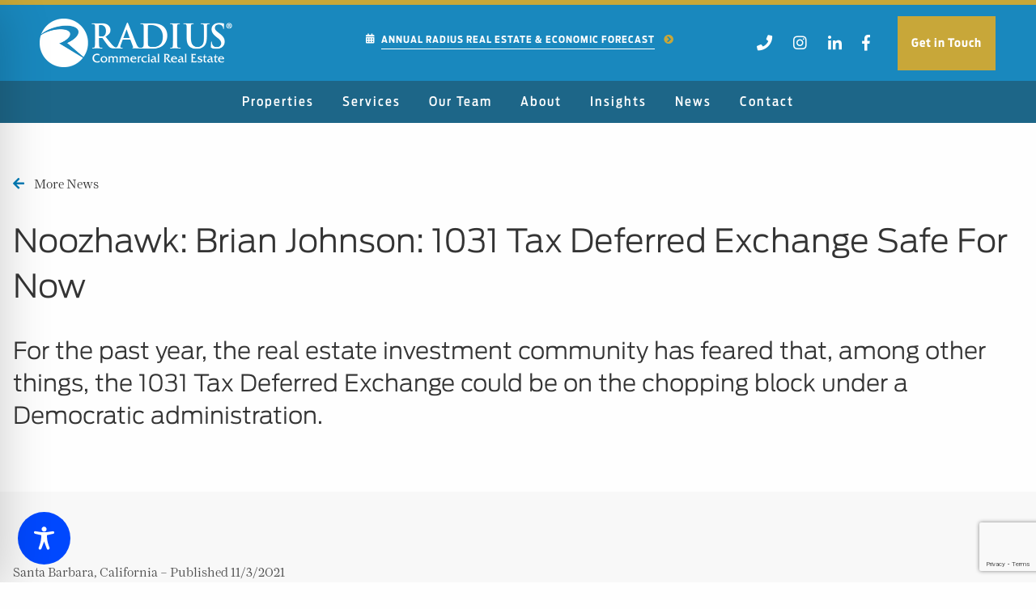

--- FILE ---
content_type: text/html; charset=utf-8
request_url: https://www.google.com/recaptcha/api2/anchor?ar=1&k=6LfgDb0qAAAAAF3yKNV5omYjzxMAkuQp2I_iDW6b&co=aHR0cHM6Ly93d3cucmFkaXVzZ3JvdXAuY29tOjQ0Mw..&hl=en&v=N67nZn4AqZkNcbeMu4prBgzg&size=invisible&anchor-ms=20000&execute-ms=30000&cb=1q89649mo8aq
body_size: 48682
content:
<!DOCTYPE HTML><html dir="ltr" lang="en"><head><meta http-equiv="Content-Type" content="text/html; charset=UTF-8">
<meta http-equiv="X-UA-Compatible" content="IE=edge">
<title>reCAPTCHA</title>
<style type="text/css">
/* cyrillic-ext */
@font-face {
  font-family: 'Roboto';
  font-style: normal;
  font-weight: 400;
  font-stretch: 100%;
  src: url(//fonts.gstatic.com/s/roboto/v48/KFO7CnqEu92Fr1ME7kSn66aGLdTylUAMa3GUBHMdazTgWw.woff2) format('woff2');
  unicode-range: U+0460-052F, U+1C80-1C8A, U+20B4, U+2DE0-2DFF, U+A640-A69F, U+FE2E-FE2F;
}
/* cyrillic */
@font-face {
  font-family: 'Roboto';
  font-style: normal;
  font-weight: 400;
  font-stretch: 100%;
  src: url(//fonts.gstatic.com/s/roboto/v48/KFO7CnqEu92Fr1ME7kSn66aGLdTylUAMa3iUBHMdazTgWw.woff2) format('woff2');
  unicode-range: U+0301, U+0400-045F, U+0490-0491, U+04B0-04B1, U+2116;
}
/* greek-ext */
@font-face {
  font-family: 'Roboto';
  font-style: normal;
  font-weight: 400;
  font-stretch: 100%;
  src: url(//fonts.gstatic.com/s/roboto/v48/KFO7CnqEu92Fr1ME7kSn66aGLdTylUAMa3CUBHMdazTgWw.woff2) format('woff2');
  unicode-range: U+1F00-1FFF;
}
/* greek */
@font-face {
  font-family: 'Roboto';
  font-style: normal;
  font-weight: 400;
  font-stretch: 100%;
  src: url(//fonts.gstatic.com/s/roboto/v48/KFO7CnqEu92Fr1ME7kSn66aGLdTylUAMa3-UBHMdazTgWw.woff2) format('woff2');
  unicode-range: U+0370-0377, U+037A-037F, U+0384-038A, U+038C, U+038E-03A1, U+03A3-03FF;
}
/* math */
@font-face {
  font-family: 'Roboto';
  font-style: normal;
  font-weight: 400;
  font-stretch: 100%;
  src: url(//fonts.gstatic.com/s/roboto/v48/KFO7CnqEu92Fr1ME7kSn66aGLdTylUAMawCUBHMdazTgWw.woff2) format('woff2');
  unicode-range: U+0302-0303, U+0305, U+0307-0308, U+0310, U+0312, U+0315, U+031A, U+0326-0327, U+032C, U+032F-0330, U+0332-0333, U+0338, U+033A, U+0346, U+034D, U+0391-03A1, U+03A3-03A9, U+03B1-03C9, U+03D1, U+03D5-03D6, U+03F0-03F1, U+03F4-03F5, U+2016-2017, U+2034-2038, U+203C, U+2040, U+2043, U+2047, U+2050, U+2057, U+205F, U+2070-2071, U+2074-208E, U+2090-209C, U+20D0-20DC, U+20E1, U+20E5-20EF, U+2100-2112, U+2114-2115, U+2117-2121, U+2123-214F, U+2190, U+2192, U+2194-21AE, U+21B0-21E5, U+21F1-21F2, U+21F4-2211, U+2213-2214, U+2216-22FF, U+2308-230B, U+2310, U+2319, U+231C-2321, U+2336-237A, U+237C, U+2395, U+239B-23B7, U+23D0, U+23DC-23E1, U+2474-2475, U+25AF, U+25B3, U+25B7, U+25BD, U+25C1, U+25CA, U+25CC, U+25FB, U+266D-266F, U+27C0-27FF, U+2900-2AFF, U+2B0E-2B11, U+2B30-2B4C, U+2BFE, U+3030, U+FF5B, U+FF5D, U+1D400-1D7FF, U+1EE00-1EEFF;
}
/* symbols */
@font-face {
  font-family: 'Roboto';
  font-style: normal;
  font-weight: 400;
  font-stretch: 100%;
  src: url(//fonts.gstatic.com/s/roboto/v48/KFO7CnqEu92Fr1ME7kSn66aGLdTylUAMaxKUBHMdazTgWw.woff2) format('woff2');
  unicode-range: U+0001-000C, U+000E-001F, U+007F-009F, U+20DD-20E0, U+20E2-20E4, U+2150-218F, U+2190, U+2192, U+2194-2199, U+21AF, U+21E6-21F0, U+21F3, U+2218-2219, U+2299, U+22C4-22C6, U+2300-243F, U+2440-244A, U+2460-24FF, U+25A0-27BF, U+2800-28FF, U+2921-2922, U+2981, U+29BF, U+29EB, U+2B00-2BFF, U+4DC0-4DFF, U+FFF9-FFFB, U+10140-1018E, U+10190-1019C, U+101A0, U+101D0-101FD, U+102E0-102FB, U+10E60-10E7E, U+1D2C0-1D2D3, U+1D2E0-1D37F, U+1F000-1F0FF, U+1F100-1F1AD, U+1F1E6-1F1FF, U+1F30D-1F30F, U+1F315, U+1F31C, U+1F31E, U+1F320-1F32C, U+1F336, U+1F378, U+1F37D, U+1F382, U+1F393-1F39F, U+1F3A7-1F3A8, U+1F3AC-1F3AF, U+1F3C2, U+1F3C4-1F3C6, U+1F3CA-1F3CE, U+1F3D4-1F3E0, U+1F3ED, U+1F3F1-1F3F3, U+1F3F5-1F3F7, U+1F408, U+1F415, U+1F41F, U+1F426, U+1F43F, U+1F441-1F442, U+1F444, U+1F446-1F449, U+1F44C-1F44E, U+1F453, U+1F46A, U+1F47D, U+1F4A3, U+1F4B0, U+1F4B3, U+1F4B9, U+1F4BB, U+1F4BF, U+1F4C8-1F4CB, U+1F4D6, U+1F4DA, U+1F4DF, U+1F4E3-1F4E6, U+1F4EA-1F4ED, U+1F4F7, U+1F4F9-1F4FB, U+1F4FD-1F4FE, U+1F503, U+1F507-1F50B, U+1F50D, U+1F512-1F513, U+1F53E-1F54A, U+1F54F-1F5FA, U+1F610, U+1F650-1F67F, U+1F687, U+1F68D, U+1F691, U+1F694, U+1F698, U+1F6AD, U+1F6B2, U+1F6B9-1F6BA, U+1F6BC, U+1F6C6-1F6CF, U+1F6D3-1F6D7, U+1F6E0-1F6EA, U+1F6F0-1F6F3, U+1F6F7-1F6FC, U+1F700-1F7FF, U+1F800-1F80B, U+1F810-1F847, U+1F850-1F859, U+1F860-1F887, U+1F890-1F8AD, U+1F8B0-1F8BB, U+1F8C0-1F8C1, U+1F900-1F90B, U+1F93B, U+1F946, U+1F984, U+1F996, U+1F9E9, U+1FA00-1FA6F, U+1FA70-1FA7C, U+1FA80-1FA89, U+1FA8F-1FAC6, U+1FACE-1FADC, U+1FADF-1FAE9, U+1FAF0-1FAF8, U+1FB00-1FBFF;
}
/* vietnamese */
@font-face {
  font-family: 'Roboto';
  font-style: normal;
  font-weight: 400;
  font-stretch: 100%;
  src: url(//fonts.gstatic.com/s/roboto/v48/KFO7CnqEu92Fr1ME7kSn66aGLdTylUAMa3OUBHMdazTgWw.woff2) format('woff2');
  unicode-range: U+0102-0103, U+0110-0111, U+0128-0129, U+0168-0169, U+01A0-01A1, U+01AF-01B0, U+0300-0301, U+0303-0304, U+0308-0309, U+0323, U+0329, U+1EA0-1EF9, U+20AB;
}
/* latin-ext */
@font-face {
  font-family: 'Roboto';
  font-style: normal;
  font-weight: 400;
  font-stretch: 100%;
  src: url(//fonts.gstatic.com/s/roboto/v48/KFO7CnqEu92Fr1ME7kSn66aGLdTylUAMa3KUBHMdazTgWw.woff2) format('woff2');
  unicode-range: U+0100-02BA, U+02BD-02C5, U+02C7-02CC, U+02CE-02D7, U+02DD-02FF, U+0304, U+0308, U+0329, U+1D00-1DBF, U+1E00-1E9F, U+1EF2-1EFF, U+2020, U+20A0-20AB, U+20AD-20C0, U+2113, U+2C60-2C7F, U+A720-A7FF;
}
/* latin */
@font-face {
  font-family: 'Roboto';
  font-style: normal;
  font-weight: 400;
  font-stretch: 100%;
  src: url(//fonts.gstatic.com/s/roboto/v48/KFO7CnqEu92Fr1ME7kSn66aGLdTylUAMa3yUBHMdazQ.woff2) format('woff2');
  unicode-range: U+0000-00FF, U+0131, U+0152-0153, U+02BB-02BC, U+02C6, U+02DA, U+02DC, U+0304, U+0308, U+0329, U+2000-206F, U+20AC, U+2122, U+2191, U+2193, U+2212, U+2215, U+FEFF, U+FFFD;
}
/* cyrillic-ext */
@font-face {
  font-family: 'Roboto';
  font-style: normal;
  font-weight: 500;
  font-stretch: 100%;
  src: url(//fonts.gstatic.com/s/roboto/v48/KFO7CnqEu92Fr1ME7kSn66aGLdTylUAMa3GUBHMdazTgWw.woff2) format('woff2');
  unicode-range: U+0460-052F, U+1C80-1C8A, U+20B4, U+2DE0-2DFF, U+A640-A69F, U+FE2E-FE2F;
}
/* cyrillic */
@font-face {
  font-family: 'Roboto';
  font-style: normal;
  font-weight: 500;
  font-stretch: 100%;
  src: url(//fonts.gstatic.com/s/roboto/v48/KFO7CnqEu92Fr1ME7kSn66aGLdTylUAMa3iUBHMdazTgWw.woff2) format('woff2');
  unicode-range: U+0301, U+0400-045F, U+0490-0491, U+04B0-04B1, U+2116;
}
/* greek-ext */
@font-face {
  font-family: 'Roboto';
  font-style: normal;
  font-weight: 500;
  font-stretch: 100%;
  src: url(//fonts.gstatic.com/s/roboto/v48/KFO7CnqEu92Fr1ME7kSn66aGLdTylUAMa3CUBHMdazTgWw.woff2) format('woff2');
  unicode-range: U+1F00-1FFF;
}
/* greek */
@font-face {
  font-family: 'Roboto';
  font-style: normal;
  font-weight: 500;
  font-stretch: 100%;
  src: url(//fonts.gstatic.com/s/roboto/v48/KFO7CnqEu92Fr1ME7kSn66aGLdTylUAMa3-UBHMdazTgWw.woff2) format('woff2');
  unicode-range: U+0370-0377, U+037A-037F, U+0384-038A, U+038C, U+038E-03A1, U+03A3-03FF;
}
/* math */
@font-face {
  font-family: 'Roboto';
  font-style: normal;
  font-weight: 500;
  font-stretch: 100%;
  src: url(//fonts.gstatic.com/s/roboto/v48/KFO7CnqEu92Fr1ME7kSn66aGLdTylUAMawCUBHMdazTgWw.woff2) format('woff2');
  unicode-range: U+0302-0303, U+0305, U+0307-0308, U+0310, U+0312, U+0315, U+031A, U+0326-0327, U+032C, U+032F-0330, U+0332-0333, U+0338, U+033A, U+0346, U+034D, U+0391-03A1, U+03A3-03A9, U+03B1-03C9, U+03D1, U+03D5-03D6, U+03F0-03F1, U+03F4-03F5, U+2016-2017, U+2034-2038, U+203C, U+2040, U+2043, U+2047, U+2050, U+2057, U+205F, U+2070-2071, U+2074-208E, U+2090-209C, U+20D0-20DC, U+20E1, U+20E5-20EF, U+2100-2112, U+2114-2115, U+2117-2121, U+2123-214F, U+2190, U+2192, U+2194-21AE, U+21B0-21E5, U+21F1-21F2, U+21F4-2211, U+2213-2214, U+2216-22FF, U+2308-230B, U+2310, U+2319, U+231C-2321, U+2336-237A, U+237C, U+2395, U+239B-23B7, U+23D0, U+23DC-23E1, U+2474-2475, U+25AF, U+25B3, U+25B7, U+25BD, U+25C1, U+25CA, U+25CC, U+25FB, U+266D-266F, U+27C0-27FF, U+2900-2AFF, U+2B0E-2B11, U+2B30-2B4C, U+2BFE, U+3030, U+FF5B, U+FF5D, U+1D400-1D7FF, U+1EE00-1EEFF;
}
/* symbols */
@font-face {
  font-family: 'Roboto';
  font-style: normal;
  font-weight: 500;
  font-stretch: 100%;
  src: url(//fonts.gstatic.com/s/roboto/v48/KFO7CnqEu92Fr1ME7kSn66aGLdTylUAMaxKUBHMdazTgWw.woff2) format('woff2');
  unicode-range: U+0001-000C, U+000E-001F, U+007F-009F, U+20DD-20E0, U+20E2-20E4, U+2150-218F, U+2190, U+2192, U+2194-2199, U+21AF, U+21E6-21F0, U+21F3, U+2218-2219, U+2299, U+22C4-22C6, U+2300-243F, U+2440-244A, U+2460-24FF, U+25A0-27BF, U+2800-28FF, U+2921-2922, U+2981, U+29BF, U+29EB, U+2B00-2BFF, U+4DC0-4DFF, U+FFF9-FFFB, U+10140-1018E, U+10190-1019C, U+101A0, U+101D0-101FD, U+102E0-102FB, U+10E60-10E7E, U+1D2C0-1D2D3, U+1D2E0-1D37F, U+1F000-1F0FF, U+1F100-1F1AD, U+1F1E6-1F1FF, U+1F30D-1F30F, U+1F315, U+1F31C, U+1F31E, U+1F320-1F32C, U+1F336, U+1F378, U+1F37D, U+1F382, U+1F393-1F39F, U+1F3A7-1F3A8, U+1F3AC-1F3AF, U+1F3C2, U+1F3C4-1F3C6, U+1F3CA-1F3CE, U+1F3D4-1F3E0, U+1F3ED, U+1F3F1-1F3F3, U+1F3F5-1F3F7, U+1F408, U+1F415, U+1F41F, U+1F426, U+1F43F, U+1F441-1F442, U+1F444, U+1F446-1F449, U+1F44C-1F44E, U+1F453, U+1F46A, U+1F47D, U+1F4A3, U+1F4B0, U+1F4B3, U+1F4B9, U+1F4BB, U+1F4BF, U+1F4C8-1F4CB, U+1F4D6, U+1F4DA, U+1F4DF, U+1F4E3-1F4E6, U+1F4EA-1F4ED, U+1F4F7, U+1F4F9-1F4FB, U+1F4FD-1F4FE, U+1F503, U+1F507-1F50B, U+1F50D, U+1F512-1F513, U+1F53E-1F54A, U+1F54F-1F5FA, U+1F610, U+1F650-1F67F, U+1F687, U+1F68D, U+1F691, U+1F694, U+1F698, U+1F6AD, U+1F6B2, U+1F6B9-1F6BA, U+1F6BC, U+1F6C6-1F6CF, U+1F6D3-1F6D7, U+1F6E0-1F6EA, U+1F6F0-1F6F3, U+1F6F7-1F6FC, U+1F700-1F7FF, U+1F800-1F80B, U+1F810-1F847, U+1F850-1F859, U+1F860-1F887, U+1F890-1F8AD, U+1F8B0-1F8BB, U+1F8C0-1F8C1, U+1F900-1F90B, U+1F93B, U+1F946, U+1F984, U+1F996, U+1F9E9, U+1FA00-1FA6F, U+1FA70-1FA7C, U+1FA80-1FA89, U+1FA8F-1FAC6, U+1FACE-1FADC, U+1FADF-1FAE9, U+1FAF0-1FAF8, U+1FB00-1FBFF;
}
/* vietnamese */
@font-face {
  font-family: 'Roboto';
  font-style: normal;
  font-weight: 500;
  font-stretch: 100%;
  src: url(//fonts.gstatic.com/s/roboto/v48/KFO7CnqEu92Fr1ME7kSn66aGLdTylUAMa3OUBHMdazTgWw.woff2) format('woff2');
  unicode-range: U+0102-0103, U+0110-0111, U+0128-0129, U+0168-0169, U+01A0-01A1, U+01AF-01B0, U+0300-0301, U+0303-0304, U+0308-0309, U+0323, U+0329, U+1EA0-1EF9, U+20AB;
}
/* latin-ext */
@font-face {
  font-family: 'Roboto';
  font-style: normal;
  font-weight: 500;
  font-stretch: 100%;
  src: url(//fonts.gstatic.com/s/roboto/v48/KFO7CnqEu92Fr1ME7kSn66aGLdTylUAMa3KUBHMdazTgWw.woff2) format('woff2');
  unicode-range: U+0100-02BA, U+02BD-02C5, U+02C7-02CC, U+02CE-02D7, U+02DD-02FF, U+0304, U+0308, U+0329, U+1D00-1DBF, U+1E00-1E9F, U+1EF2-1EFF, U+2020, U+20A0-20AB, U+20AD-20C0, U+2113, U+2C60-2C7F, U+A720-A7FF;
}
/* latin */
@font-face {
  font-family: 'Roboto';
  font-style: normal;
  font-weight: 500;
  font-stretch: 100%;
  src: url(//fonts.gstatic.com/s/roboto/v48/KFO7CnqEu92Fr1ME7kSn66aGLdTylUAMa3yUBHMdazQ.woff2) format('woff2');
  unicode-range: U+0000-00FF, U+0131, U+0152-0153, U+02BB-02BC, U+02C6, U+02DA, U+02DC, U+0304, U+0308, U+0329, U+2000-206F, U+20AC, U+2122, U+2191, U+2193, U+2212, U+2215, U+FEFF, U+FFFD;
}
/* cyrillic-ext */
@font-face {
  font-family: 'Roboto';
  font-style: normal;
  font-weight: 900;
  font-stretch: 100%;
  src: url(//fonts.gstatic.com/s/roboto/v48/KFO7CnqEu92Fr1ME7kSn66aGLdTylUAMa3GUBHMdazTgWw.woff2) format('woff2');
  unicode-range: U+0460-052F, U+1C80-1C8A, U+20B4, U+2DE0-2DFF, U+A640-A69F, U+FE2E-FE2F;
}
/* cyrillic */
@font-face {
  font-family: 'Roboto';
  font-style: normal;
  font-weight: 900;
  font-stretch: 100%;
  src: url(//fonts.gstatic.com/s/roboto/v48/KFO7CnqEu92Fr1ME7kSn66aGLdTylUAMa3iUBHMdazTgWw.woff2) format('woff2');
  unicode-range: U+0301, U+0400-045F, U+0490-0491, U+04B0-04B1, U+2116;
}
/* greek-ext */
@font-face {
  font-family: 'Roboto';
  font-style: normal;
  font-weight: 900;
  font-stretch: 100%;
  src: url(//fonts.gstatic.com/s/roboto/v48/KFO7CnqEu92Fr1ME7kSn66aGLdTylUAMa3CUBHMdazTgWw.woff2) format('woff2');
  unicode-range: U+1F00-1FFF;
}
/* greek */
@font-face {
  font-family: 'Roboto';
  font-style: normal;
  font-weight: 900;
  font-stretch: 100%;
  src: url(//fonts.gstatic.com/s/roboto/v48/KFO7CnqEu92Fr1ME7kSn66aGLdTylUAMa3-UBHMdazTgWw.woff2) format('woff2');
  unicode-range: U+0370-0377, U+037A-037F, U+0384-038A, U+038C, U+038E-03A1, U+03A3-03FF;
}
/* math */
@font-face {
  font-family: 'Roboto';
  font-style: normal;
  font-weight: 900;
  font-stretch: 100%;
  src: url(//fonts.gstatic.com/s/roboto/v48/KFO7CnqEu92Fr1ME7kSn66aGLdTylUAMawCUBHMdazTgWw.woff2) format('woff2');
  unicode-range: U+0302-0303, U+0305, U+0307-0308, U+0310, U+0312, U+0315, U+031A, U+0326-0327, U+032C, U+032F-0330, U+0332-0333, U+0338, U+033A, U+0346, U+034D, U+0391-03A1, U+03A3-03A9, U+03B1-03C9, U+03D1, U+03D5-03D6, U+03F0-03F1, U+03F4-03F5, U+2016-2017, U+2034-2038, U+203C, U+2040, U+2043, U+2047, U+2050, U+2057, U+205F, U+2070-2071, U+2074-208E, U+2090-209C, U+20D0-20DC, U+20E1, U+20E5-20EF, U+2100-2112, U+2114-2115, U+2117-2121, U+2123-214F, U+2190, U+2192, U+2194-21AE, U+21B0-21E5, U+21F1-21F2, U+21F4-2211, U+2213-2214, U+2216-22FF, U+2308-230B, U+2310, U+2319, U+231C-2321, U+2336-237A, U+237C, U+2395, U+239B-23B7, U+23D0, U+23DC-23E1, U+2474-2475, U+25AF, U+25B3, U+25B7, U+25BD, U+25C1, U+25CA, U+25CC, U+25FB, U+266D-266F, U+27C0-27FF, U+2900-2AFF, U+2B0E-2B11, U+2B30-2B4C, U+2BFE, U+3030, U+FF5B, U+FF5D, U+1D400-1D7FF, U+1EE00-1EEFF;
}
/* symbols */
@font-face {
  font-family: 'Roboto';
  font-style: normal;
  font-weight: 900;
  font-stretch: 100%;
  src: url(//fonts.gstatic.com/s/roboto/v48/KFO7CnqEu92Fr1ME7kSn66aGLdTylUAMaxKUBHMdazTgWw.woff2) format('woff2');
  unicode-range: U+0001-000C, U+000E-001F, U+007F-009F, U+20DD-20E0, U+20E2-20E4, U+2150-218F, U+2190, U+2192, U+2194-2199, U+21AF, U+21E6-21F0, U+21F3, U+2218-2219, U+2299, U+22C4-22C6, U+2300-243F, U+2440-244A, U+2460-24FF, U+25A0-27BF, U+2800-28FF, U+2921-2922, U+2981, U+29BF, U+29EB, U+2B00-2BFF, U+4DC0-4DFF, U+FFF9-FFFB, U+10140-1018E, U+10190-1019C, U+101A0, U+101D0-101FD, U+102E0-102FB, U+10E60-10E7E, U+1D2C0-1D2D3, U+1D2E0-1D37F, U+1F000-1F0FF, U+1F100-1F1AD, U+1F1E6-1F1FF, U+1F30D-1F30F, U+1F315, U+1F31C, U+1F31E, U+1F320-1F32C, U+1F336, U+1F378, U+1F37D, U+1F382, U+1F393-1F39F, U+1F3A7-1F3A8, U+1F3AC-1F3AF, U+1F3C2, U+1F3C4-1F3C6, U+1F3CA-1F3CE, U+1F3D4-1F3E0, U+1F3ED, U+1F3F1-1F3F3, U+1F3F5-1F3F7, U+1F408, U+1F415, U+1F41F, U+1F426, U+1F43F, U+1F441-1F442, U+1F444, U+1F446-1F449, U+1F44C-1F44E, U+1F453, U+1F46A, U+1F47D, U+1F4A3, U+1F4B0, U+1F4B3, U+1F4B9, U+1F4BB, U+1F4BF, U+1F4C8-1F4CB, U+1F4D6, U+1F4DA, U+1F4DF, U+1F4E3-1F4E6, U+1F4EA-1F4ED, U+1F4F7, U+1F4F9-1F4FB, U+1F4FD-1F4FE, U+1F503, U+1F507-1F50B, U+1F50D, U+1F512-1F513, U+1F53E-1F54A, U+1F54F-1F5FA, U+1F610, U+1F650-1F67F, U+1F687, U+1F68D, U+1F691, U+1F694, U+1F698, U+1F6AD, U+1F6B2, U+1F6B9-1F6BA, U+1F6BC, U+1F6C6-1F6CF, U+1F6D3-1F6D7, U+1F6E0-1F6EA, U+1F6F0-1F6F3, U+1F6F7-1F6FC, U+1F700-1F7FF, U+1F800-1F80B, U+1F810-1F847, U+1F850-1F859, U+1F860-1F887, U+1F890-1F8AD, U+1F8B0-1F8BB, U+1F8C0-1F8C1, U+1F900-1F90B, U+1F93B, U+1F946, U+1F984, U+1F996, U+1F9E9, U+1FA00-1FA6F, U+1FA70-1FA7C, U+1FA80-1FA89, U+1FA8F-1FAC6, U+1FACE-1FADC, U+1FADF-1FAE9, U+1FAF0-1FAF8, U+1FB00-1FBFF;
}
/* vietnamese */
@font-face {
  font-family: 'Roboto';
  font-style: normal;
  font-weight: 900;
  font-stretch: 100%;
  src: url(//fonts.gstatic.com/s/roboto/v48/KFO7CnqEu92Fr1ME7kSn66aGLdTylUAMa3OUBHMdazTgWw.woff2) format('woff2');
  unicode-range: U+0102-0103, U+0110-0111, U+0128-0129, U+0168-0169, U+01A0-01A1, U+01AF-01B0, U+0300-0301, U+0303-0304, U+0308-0309, U+0323, U+0329, U+1EA0-1EF9, U+20AB;
}
/* latin-ext */
@font-face {
  font-family: 'Roboto';
  font-style: normal;
  font-weight: 900;
  font-stretch: 100%;
  src: url(//fonts.gstatic.com/s/roboto/v48/KFO7CnqEu92Fr1ME7kSn66aGLdTylUAMa3KUBHMdazTgWw.woff2) format('woff2');
  unicode-range: U+0100-02BA, U+02BD-02C5, U+02C7-02CC, U+02CE-02D7, U+02DD-02FF, U+0304, U+0308, U+0329, U+1D00-1DBF, U+1E00-1E9F, U+1EF2-1EFF, U+2020, U+20A0-20AB, U+20AD-20C0, U+2113, U+2C60-2C7F, U+A720-A7FF;
}
/* latin */
@font-face {
  font-family: 'Roboto';
  font-style: normal;
  font-weight: 900;
  font-stretch: 100%;
  src: url(//fonts.gstatic.com/s/roboto/v48/KFO7CnqEu92Fr1ME7kSn66aGLdTylUAMa3yUBHMdazQ.woff2) format('woff2');
  unicode-range: U+0000-00FF, U+0131, U+0152-0153, U+02BB-02BC, U+02C6, U+02DA, U+02DC, U+0304, U+0308, U+0329, U+2000-206F, U+20AC, U+2122, U+2191, U+2193, U+2212, U+2215, U+FEFF, U+FFFD;
}

</style>
<link rel="stylesheet" type="text/css" href="https://www.gstatic.com/recaptcha/releases/N67nZn4AqZkNcbeMu4prBgzg/styles__ltr.css">
<script nonce="SBBoDQs0sYWiIncB85NI_Q" type="text/javascript">window['__recaptcha_api'] = 'https://www.google.com/recaptcha/api2/';</script>
<script type="text/javascript" src="https://www.gstatic.com/recaptcha/releases/N67nZn4AqZkNcbeMu4prBgzg/recaptcha__en.js" nonce="SBBoDQs0sYWiIncB85NI_Q">
      
    </script></head>
<body><div id="rc-anchor-alert" class="rc-anchor-alert"></div>
<input type="hidden" id="recaptcha-token" value="[base64]">
<script type="text/javascript" nonce="SBBoDQs0sYWiIncB85NI_Q">
      recaptcha.anchor.Main.init("[\x22ainput\x22,[\x22bgdata\x22,\x22\x22,\[base64]/[base64]/[base64]/bmV3IHJbeF0oY1swXSk6RT09Mj9uZXcgclt4XShjWzBdLGNbMV0pOkU9PTM/bmV3IHJbeF0oY1swXSxjWzFdLGNbMl0pOkU9PTQ/[base64]/[base64]/[base64]/[base64]/[base64]/[base64]/[base64]/[base64]\x22,\[base64]\\u003d\x22,\[base64]/Y8K9EcORwo3DjWPCtjDClMOCfsO1QBLCg8Kqwr3CgHMSwoJiw6sBJsKiwqEgWijCk1YsdC1SQMK4wrvCtSlWeEQfwpHCq8KQXcOrwrrDvXHDpGzCtMOEwq4AWTtRw704GsKTC8OCw57DiGIqccK6wrdXYcOpwq/Dvh/Dk0nCm1Q6ScOuw4MXwqlHwrJCWkfCusOVRmchMMK1TG4PwpoTGlTCpcKywr8SQ8OTwpAywoXDmcK4w6Qdw6PCpzXCm8OrwrMmw7bDisKcwqtowqEvecK6IcKXGT5LwrPDjsOJw6TDo2/DnAAhwq3DvHk0DsOKHk4Xw6sfwpFdEwzDqk9ww7JSwrbCsMKNwpbCvF12M8KNw6HCvMKMN8OaLcO5w6AWwqbCrMOsZ8OVbcOfUMKGfg/CpQlEw57DlsKyw7bDtgDCncOww5F/EnzDn0lvw69ydkfCiR7DjcOmVHpIS8KHBsK+wo/DqmVvw6zCkgvDvBzDiMOrwoMyf2HCj8KqYjNJwrQ3wqoww63ClcK/bhpuwrLCmsKsw747ZWLDksOJw7rChUhSw5vDkcK+GTBxdcOfPMOxw4nDtRnDlsOcwrjCucODFsO/f8KlAMOxw4fCt0XDmWxEwpvCi1RULThgwqAoVX05wqTCs3LDqcKsNcOBa8OcQMO3wrXCncKtZMOvwqjCnMOSeMOhw7/DtMKbLTHDjzXDrXTDswp2UiEEwobDnS3CpMOHw5vCocO1wqBfNMKTwrtfAShRwotdw4RewobDs0QewoPCvwkBE8Opwo7CosKnVUzChMOPFMOaDMKENgkoYX3CssK4acKowppTw5/Crh0AwpkJw43Ck8KlcX1GWRsawrPDkS/Cp23Cv3/[base64]/CoMO2XsKTcsOrM8KLaVdjMyjDk3LDi8O+Y8KqWcO8w4PCrBDCj8KiaAYQImzCh8KPUwY8CDMBY8Kxwp3DqynCmRPDvDouwqMzwr3Dry3Cs2llecOfwq/Dm23DhcKwaB7CnCVBwpjDo8OkwqF7wqUGcMOJwrLDusKhDlpVRR3CtnsSwronwrZjGsK7wpTDocO8w6wFw7M1QCkXDVnCucKDFSjCkMOId8Kkfw/Cm8K5w4LDucO/NMOPwoRbaQcKwoPDqMOudH/Ch8Oew77Co8O8wqgkbMKKeWgoK25fJMO7WcKEQsOFXh3ChSjDhMOEwqdcTHjDv8Ozw6PDjw5Be8OowpFrw4YUw54ewr/CvlUrXDPDj3TDq8OtacOHwqxrwqTDqMOuwqLCgMOKJHxwW3LDv24VwqXDkwceC8OQN8KLw4/DusORwrfDqcKvwqIsWsOpwqXChcKyd8KXw7ksbsKVw53CrcOgfMKzEwTCixLDoMOBw6B4Vnt1QcKew5TCkMKYwrFDwqZaw7Uhwp5lwqk9w61uLsKWI0MbwoDCpsOZwqLCi8OGegMJw4jCqcKLw7tGci/CjcOHwqYhX8KmRhhpNsOEBhBow6JfE8OxSA51esOHwrldN8KsAT3DrFcawr0gwobDrcO4wovCmG3DqsOIHMKvwrrDiMKxIxPCq8KbwrfClwfCtnwdw4nDgDAAw554bjzCjcKVwrXDoU/Dni/CssKqwqVjw5oOw7Q4wpoaw5nDvxQzAsOhYsOvw67Cki52wqBRwqA6CMONw6nCjxTCv8KWAMObW8KgwoDDtHnDtBAGwrDDhsOIw4UjwrduwrPChsOMcibDqEpXE2jCuDfCjCDCrzBEAhPCs8KTCBklwq/Cl0nCvcKONMKyEEkrdsOFY8K6w4nCuFfCqcOHCsOsw4fChMOXw7ZNKUXCssKPw4Nfw6HDqcO3E8KjVcK1wp3DmMOyw4xrQcKxRMOAY8O1wqEdw69vRUNLahbCi8K6AkHDpcORwohjw6nDtMOESH/DrQ19wqTCoCwXGnUsIsKNe8Kdbk1Mw4/DuVJ1w5jCuChgAsKbRRvDrsOPwqwewqt+wrsJw4HCtMKpwq3DgU7CtnNPw5ped8OvTEDDvMOlHMOMAyTDky8kw5/CqWTCmcOdw6zCiE1hMyzCh8KGw6tBVsKxwqlvwonDljzDtCkhw68zw4AIwqvDiQN6w4UuO8KibCl8eB3ChsOrXAvCjMOvwp5Gwq9Lw5/[base64]/P8OVUEDDqVHCucOAwrzDrGTCiWQnw7xYbwLDkMKvw6zDtMOTbE7CnhDDgsKxw5bDonBweMKTwpBZw73DuwnDgMKwwo07wpoac2LDgxMbXzvDp8OOSMOjEsKtwrLDpm4zecOywp8Qw6bCuVUUfcO7wrsNwo3Dm8Kkw4htwoFcE1BSw4gMFxPCrcKDwrIJw4/DjkY8wpwxZglqB3rCjk5fwrrDk8OUSsKEPMOOfi/CiMKbwrTDisKKw7RmwoZlMwjCoTnDgTllwo/Ds098L3bDnRltdzM+w4vDn8KTw5lswpTCrcOOC8O4MsK5P8KuFUlLw4DDuQTCnVXDlB3CqWjCi8KWDMOneHkdKW9Aa8ODw4lEwpFvGcKLw7DDlFYPWjMUwqDDiAYhUWzCpCoFw7TCpj8sUMKIccKVw4LDglBXw5hvw4/Cv8KCwrrCjwESwqlbw6dMwojDmT1Nw7YiBj02wo8zEcO6w7nDiEIfw4sgOsO1wqPCrcOBwq7Cg0JSTXYJMRvCr8Ksfn3Dmidic8OaDsOAwpcUw7nDi8OrLhhmF8KMZ8OUXcOkw4gJwqnDtcOlP8OpEsO/w5B0bwB2w5cMwr9sPxs1B3fCgsO4amjDtsKfwojCrzTDgcKlw4/[base64]/[base64]/CuxPCnVhOdlgkdMO+w7DDl8KfV8Kpw68XI8KIGMK/wpwUwohLTMOQw4UCwqLDvFQgfWcfwpnCmWHDpsOuFVjCoMKiwpkSwpLCty3DqDIdw6wlKsKUwqQhwr0lKmfDjcKNw4kFw6XDly/CvikvFA/CtcO+LThxwrRgwr8pZBTDv07CucK9w5h/w7HDnWUVw5MEwrpaEEHCicKkwqQmwohLwrp6w7wSw4pKwp9HXCdrw5zClDnCp8Oewr3Cu1B9P8Kkw4nCmMKaG0tLMTbCisOEVyrDvsOydcO3wqPCpjdULsKXwpIbCMOCw6N/UMOQEcKTWzBWwo3DtsKlwqDCg0JywqIEwrnDjhnDqsKBOFNrw4ALwr51DyjDoMK3d0/[base64]/[base64]/CoFTCtR3CpQQoVC3CrsOmwpnDtMOJQlzCj8OseQwtQH8lw5bCksKvX8KpORzClMOkByt4QR4dw4w/SsKkw4TCtMO2woNWf8O/[base64]/Diz5/G8Kyw5xYw54cZ8KQZAplw5LClxBDWik+w7PDiMK9JRHChMOzwpnDl8KGw68hAAhnwojDv8Knw49ofMOQwrvCtMOHMcO6wqnDosKawrXCrxY4KMK8w4N8w7NRO8K8wozCmcKUbh3Cv8OTXA/Cq8KBLjbCjcKRwoHCjEzCpx3DscKQw550w4/CnMKpMGvCi2nClHzDu8KqwobDn0jCsV4qw6YSGsOSZ8Ovw57DpTPDjA7DgxvCiTNbOQY+wr8Iw5jCglgvaMORA8Ohw7ZMew0swr5FWH7DiQ3DpcOKw7jDrcKswqQswqFVw5NdVsOPwrEnwoLDmcKvw7hYw5nClcKFaMOSUcO/JMOBbgQUwrEdwqdcEsOHwpkCRB/DnsKVIMKJayrCmcO9w5bDpgDCssOyw5YVwpE3wrIjwoXCtSs3fcKscWohGMKUw78pBEcAw4DCtRnCrmYSw4LDkRLCrkHCu09Qw5E6wqDDtUZUMj/[base64]/w4E0wr18w53CqxFpEsO1w71eacOBwrXCmwotw7/ClH3DrsKHeFzCvcOkUxRAw69ow5siw4lFQcOpccOleEDCrMOmM8KmUTMoYMOAwoAMw6ljH8OiaXoUwofCs0EqIMKNHwjDp0zCvsKQw6zDjXdFasKYHsKlAxLDh8OWKh/CvsOcD2XCj8KLGVHDhsKfPCDCig3DhSrDuBTDn13DsD4LwqLDosOJc8KTw4JlwoRtwpDCiMK1N1oKcyV7w4DCl8Kiw4wpwqDClUnCsjghImrChcKhXjLCvcK9AF3DkcOEZwjCgizDmMKVEgHCrFrDj8K1w5wta8KSBwlUw6dmwr3CuMKaw4RGGiodw5/[base64]/DjV0Xw6BNFnHCmBQOSmzCvMKwT8O+w7zDlwgdwoQuwoIUwrfDt2AgwozDlMK4w5xjwqLCsMK8w6kIC8OywprDjmIfesKwasOFLAIJw5llVSfDk8KzY8KTw6UKaMKOfkTDjkjCm8Omwo/Ch8K2wo90JMKMC8KlwpPDh8KHw7Buw5vDlxbCqcKBwqosUDx8PAgBwoLCqsKASMOlecKhNxDCjSfCjsKuw4YSw5EoP8OuET89w6HClsKFXHdJSXrDlsKmGijChBJlRsKjFMKPQVh/wpzDs8KcwrzDjjlfQ8OUw5TDncKKwroNwothw5dxwr3Ck8OjWsO/Z8Okw78OwoYDAsKrdHMvw5fCrmcew7nCiAQewrDClkPCnlVMw6PCr8OnwrNYBjDDnMOuwqoaO8OzRMKmw6oXF8KZOkgwK3vDt8KVdcOmFsOPbgNHWcOOGsK6eBc7CHXCt8K3w5pQHcOfTH1LGTN+wr/Cj8OPXjjDrRPDhQfDpwnChMKewrIyE8O3wp7CqDXCgcOnYAnDs2EZUQwRQ8KkbMK3XTrDuXZpw4saLQjDtcKww7/CocOJDS8kw5HDlk1sFHTCvcKyw63DtMO0wpvDtsOWw6fDtcORw4YMcUvDqsOLE0N/E8O6w4Zdw4HDmcONwqHDrlDDqsO/wrnCpcKew44LIMKvdHrDicKnJcKkT8OYwq/DpgRLw5JMwoEoC8KCIwjCksK3w77CnyDDgMKXwpzCtcOuYzsHw6jChMK1wpjDkjhbw4gZVcKAw70hAMKFwox9wpYCWWJwe1/DnRBgOVFiw6FwwqjDq8KhwpbDviV3wo1TwpAdP2kGwqfDvsORY8O1ccKxLsKuWio+wrt6w5zDsErDkQHCnVQ6O8K7wqtxTcOlwo53wqzDoW/DukUlwqzDgMO0w7rCjMONA8Otw53DisKHwppZTcKQShtaw4zCu8OKwpzDml8/Hx8LG8K2O0LChsKWBg/DvcKtw6PDlsK/w5vClcO3YsOcw5bDtMOsRMKPfsKjw5AIKhPCiVtjUsO6w77DlsK4dMOEe8OewrodFULCpBDChjJMEDRbbjlZMnUzwoMhw7UxwqfCr8KZIcKYw5XDvG5JHWsuQsKXagLCssKGw4LDgcKVblbCocOwP1jDisKwAHfDjgppwoDCs0U+wqvCqS9AKh/DpMO0c1EcZylkwo7DqURXBRIkw5thPcOdwrcpfsKswqM+w6k6UsOjwqbDunQ1wp7DsizCqsK1aXvDgsKTYsOEb8OHwprDscKmA0osw4bDoCR7RsKJwp0vRCPDiwwnw7hPeUx9w7/Cj0FAwq/[base64]/N8OkfcOML8K2w43Cg0HDsA7Dn8O+dsO3w4h9w4DDvU96Ln7Dnw7Do0hZfwh4w5nDoAHCkcK/[base64]/DvcOuw6vCmlzCgcKiwrHCqsKHw4dgOgHDisKPw7nDhsOnIw40HjPDgsODw4xGQMOkZ8Omw61KesKDw7hswoTClsOUw5DDmcKEwqbCgnvCkxXCqEXCn8O/U8KXXsOcX8ObwqzDsMO/BVDCsUlJwrg/[base64]/aWbDrMO1wozCtsK9wqTCg8K1U8OXM3XDusK7NMKXwqAQfRnDmMOOwpR6eMKuwozDgBYUZ8OvecKwwrnCncKUEznCrsK6BcK/wrHDrg3DmjfDvsOIHyJcwr3CssOzWDozw68vwqE5PMOvwoBoa8KkwrPDrT/Chy0xPcKhw6PDvTERwrzCqA9Zw5wUw58zw7ErclzDiQLDhUTDlcOQU8O2FsOiw6TCm8KwwrczworDqsKgCMOWw4IDw69SUBc0LAEjwrvCqMKqOS3Dg8KtbMKoM8KiBFzCt8O0w4DDsmAqbH3DjsKMAcO/[base64]/DvcOlwq3Cn8KDwohnwp3CrMKXKE7DoVzCllMmT8O9RcOCEGF7EDHDm0Uaw4A7wqrDqWQnwqMTw6lDKhLDgMKvwqrDv8OgYsO/N8O6SFjDsn7CoFPChsKtOnjDmcK2ADQLwrnCpW7Cj8Oww5nDqgrCoBo7woQHQsOXcHc/wpcEGCXCgcKpw6piw5BuexPDt1REwp0twoTDhHDDvMKiw6J/ODzDjDvCqcK5UMKXw6VTw6gYO8OPw7zChVbDhSHDosOVIMOqVWzDvjNsOMOdGx8Hw4rCksOeUTnDlcKuw51cZBTDssKvw5DCmcOnw4hwI07CnSfCtcKxGhl1EMOXGcOqwpfCjcKqHgg6wo8NwpHCnsOnScK7QMKJwpMjSiPDnGAfYcOAwpJkw7/DqcKwbsOjwpXCsX5nZznDmsKTw5fDrWLDlMO+fsO1c8OXXizDr8Ovwp3Ds8O7wpLDs8O7AwzDszpLwpspN8KJOMOlaFvCgSQVJSEXwq7CsUIbWThAZMKiLcKhwqUlwrpNesKgGBXDlV7DtsK4EkXDnAg6AsKjwpzCvlTDpMKiw6dAYxzClcO3wo/DsVh3w6PDtVjDu8OHw5PCqnvDkVXDm8Kdw5ZzB8OKM8K0w65ndl7CgGoFZMOrw6kUwqfDiEvDikPDpsKOwrzDlFDCi8Kcw4zDtMKJXnlOEsKywpTCsMOxWWHDlnzCgMKZQV/ClMK/TcOBwqrDr3vDo8Kqw6/CpSxtw4QEw6LCq8Onwq7Cs2hUZxTDt1jDoMKjI8KLORJENBEvT8K8wpJ3wprCpHwXw4JzwoBREGh1wr4MNwbCkW7DuUN4wrtGwqPCvcK9ZcOgFEAbw6XDrsOGDF9JwpgDwqtvYSnCrMO5w4MJHMOiwr3DomdWP8Ocw6/DnnVNw7hcGMOOXFPCrjbCncOQw7YEw7LDvMKCwofDosKMUEzCk8KywpQpa8OPw6PDvyZ3w4cVMD0TwpNYw7HDv8O0dg0dw4lzw5bDtcKUBMKiw7dyw5d8NcKwwqRxw5/ClEJHGBY2wr89w57CosKJwpvCsG5Gwo5Uw5vDnmfDi8Orwr5DY8OhEwDCiE8VXGHDv8OyMMKOwpJpdk/DliUyXcKYw6nCusKUwqjCssKFw7jDtcKuERzCp8KGTsKywrPDlClAC8OGwp7CncKkw7vCu0XCh8OgKgN4XcOsBMKMayZdXsOjFQ/Cl8KWAwoGw5UKfU5LwprChsORwp7Do8OMWTl8wr8Kw6smw5vDnQx+wrUowoLCjsOEb8KSw5TCinjCmcKGPB4QccKHw43CnGEbaTnDiX/DqAB9wpbDnsKvdxLDuygzAsOswrjDqUzDk8OvwqRCwrldDW4oA1x6w5PCqcKlwpltO0LDjjHDkcOCw6zDvGnDlMOFOizDocKsJsKPZcOnwrnCqyzCgcKMw53CnwfDgMO5w6vDncO1w5Fxw54HasKuSgbCp8K1wrbCjH7CkMO3w7/DoAUlO8OHw5DDlxXCp1LCocKeKEPDgDTCkcOnQFzCvngaWMK+wqjDrhEtVAbCtsKHw6IPDXJ2wo/CiB/Cl0QsLlssw6fCkSsFXEh/OSnCh35ewp/DuV7Csm/Dv8KUwrzCnXN4wokTXMOTw6DCp8OrwrDDmkA4w6hew4zDt8KHHmolw5TDvsOuw53CrwLCi8OrBBd9woRATxcMwp7DqTknw4oEw7k/XMKBU1sUwrhJMMOdw5ALC8KuwoHCpsO/wrQuwoPCicOFGMOHw7HDv8OMFcO0YMKow4Uuw4DDjx9hNVjDlxQrGEfCiMKTw4/Ch8OYwrzCusKewrTDumE9w6DDgcK3wqbCrWBJcMOBRmpVVjvDi2/DsG3CsMOuZcOdYTMoIsO5w5hPe8KEAMOrwpA0RsKdw4fCr8O6woQaZi1+Vmt9wozClxUsJcKqRE3DocOET3jDsw/Cq8Kzw6Exw4/[base64]/Dk8OCenjCqcKlZcOIJMKVBcKgJynCp8Khwq3DjMK8w77CrXNzw6Y/wokRwoQVTsOywogpPmHDkMOaYzzCoxw5AhE+SRPDmcKIw4PCoMOMwrTCs3fDqhR/[base64]/FltXw5HDrsKkNMKRw5TDn8K3wpHDqcKNwowVwrd/ax9VQ8ORwrXDnwZuw4nDlMKmcMK5w47DpMOTwoTDksOAw6DDmsKNwqHDkh3DuG7DqMKKwoVcJ8OrwrJwbWPDvSpeIxPDkMORDcOFYcOhw4fDpDtsQ8K3C0jDmcKtXcO5w7FmwoJyw7UjD8KYwpp7b8OcaBliwp90wqLDkhHDhV8wDWXCv3bDtC9jw7kUwqvCp10Mw6/Dp8K1wro/JxrDri/Dj8OMNz3DusOawrVXG8OZwoHDphwVw7dWwpPCk8OJw7YqwpVUBHnCpyxkw6NQwrDDmMO5CXnCiEEwFGDDuMOGwrcvw5HCnCPDh8Ktw7XDnMKDI3RswrZ8wqB9B8Owe8Oqw77Cq8OtwqLCq8KIw6cDaG/CtGVRB2BZw6xDJsKEw554wq9Wwo7DrcKkd8KZWDPCh3zDvULCocO/ZEIew6DCpcOKVU3DgnI2wo/[base64]/CnMOLw6vCkcK6O8Kzw6Y/BMKYDwgwckHCmsOrw5QUwoUGwpwob8OxworDjg9BwpA7ZXJ1wpNBwqRtLMKsRsO7w67ClcOrw4hVw6rCoMOzwr/DgcOGUBHDtwDCqTZhLS9SWhrCiMOXTcODZcKcMcK/OcOjS8KvG8O3w7bDtDkDcMOPYk8Ow5jCmTnCgsKqwqjDoyDCuB03w6VnwoTCn2YdwpTCssOow63CszvDnm7DhA3CmFNFwq/[base64]/DpMOkw7rDksOODA1Qw7FAAsKCw7E/wqAHdMKOw5rCihIBw59vwo7DpjRHw49wwr/DjS3Dl0nCnsO3w7rCuMK7ZsOtwrXDsWs/[base64]/CkcOeWMOzw5kFwr9qw48Iw6XCjR7CpgZVZhwpW3vChjPDtRzDv2QwHsOLwrArw4vDi1DCpcKqwrXDo8KYSWbCm8OSwpYIwqrCr8KjwpEtX8KMR8Kywo7CmcO1wp44w6RCe8Klwp7DncO5BsKmwqwoVMK2w4gubXzCshDDucO/M8OsVsOYw6/CiAIjAcOqb8ORwotYw7Jtw51Rw6FqFsOXX0fDgVdfw5oLOUp8FhrCq8Kfwp0zNcOBw67DhcO/w4pfUjRbMsOSw6tGw4VoJgcHWh7CmMKGA3vDpMO4w7gkCTjDvcOrwq3CrHTDpwnDlMKAT2nDtlwgNU/[base64]/ClHDDqWvCgyjDhQPDtcOiw5R0DMONbcKbKMKbwpEnw6VGwrMyw6pRw50ew5k8AVVmD8Kewpsow5/CrC8GHSkww5bCqFsTw5o7w4Mwwo3ClsOKw4fCggliw4Y/[base64]/[base64]/Cj1ZZOn5QdGwqw6jDtMOVTMKpP8OlwoPDizXCgGjCsDZkwqBkw5HDpWUgGhJ9dcOleQdsw7rDlkfCrcKHw6NQwo/Cq8K3w5DCgcK4wqo9wqPCqgsPw5zCocKDwrfDo8OVw6nDrBskwohwwprCkcOAw4zCi2vCuMKDw7NEDX8/AATCtUJNVk7DrSfDuVddccOCw7DDulbCrQJmMsKlwoNoEsK4QTTDrcKaw7hDEcOjeRbChcOHw7rDicOKwoLDjBfCnndFegstwqPDhsO/FMKSMFFTMsK7w5d/[base64]/w5vCnMKEDsOwalN3wq3CvcORw6fDv17DjQfDmMKBEcKPHVs/w6bChsK+wokoMV94wrfDqE7CosO1VMK8w7hJRxDDtgDCnEp2wqpPKRNnw4Fzw6/[base64]/[base64]/Di8KTw6taATjCtQIRwqt4wpVsGMK1wr/[base64]/b0XClV9FZg/[base64]/DqMOqacKlwprCmTIdXsKqwr8swoEqcjXDuXLCkcKEwqjCpcKAwpXDv318w4fDkWFawqIddmtkTMKKbsKGFMOhwoHCgsKNwoHCksOPI303w4trIsODwo3DpF0XaMKaW8OYe8OWw4jCicOmw5nDtWI4a8KIMMKpbFgIwrvCj8OZL8KCfsKTPnAAw6vDqQsPFlU5wrrCgk/Dv8Kqw6nChnjCpMO3fxvCn8KsT8KlwonCswtBb8KmcMKCYMK5PMOdw5TCpk/CkMK+dFQkwppXWMO9EW1AHMKrc8Kmw5nDp8KSwpLCrcK9DMODRQ5BwrvCv8Krw5FKwqLDkVTCksOrwrvCoX3ClzTDigshw4nCsEpEw6TCrgjDvlROwoHDgUTDr8O9VFnChsOZwqlKdMKuGHMWA8KSw4x/w5bDi8KRw63CjjcrbMO+w5rDo8KowqdnwpQgQsKNfEvDvWfDlcKFwonCmMKYwpJGwrbDgmLCpWPCrsKdw4FdaERqUWPCpl7Ch1rCr8KJw4bDucKfAcOsQMOBwpYVI8KVwolZw6Fowp0EwppaJMOhw6LCgT/DnsKlR21dD8KBwo3DtgN4wpNwZ8KmMMONQxTCsXtoLmHCuBpRw5ReWcKTFsKAw67Dmy7DhyDDhsO4UsOTwpjDpkPChnnChnXCiwxVHMKswqnCpgElwqNQw6TCjFlYGyw0BVwswoPDpwjDqMOZTwvCqsOBXCpNwrI5wo53woB7woDDkVMLwqHDgx/ChsK8N2nCsTwxwrfCljoLYVvCvhkvcsOGTnDCnFkBw4jDtsK0wrQ2R3zCoXs7PcKIFcOQwpbDui/CpBrDt8OCXcKOw6TCn8O6w6Y7RFzDvsKCcsOiw6FlE8Kew548wrTDmMKbOsKtwoYRw6kHccOoSW/CtMOIwqNmw77CgMK+w5XDt8O7EQvDq8KZYRXCtUvCiEjCjsKrw7sHTMOUe0ZrKg9XGU4Cw5PCpg87w6LDrH/DrsO8wp4+w7XCtXMIIAnDu1geF03DnQQ1w5EHVhjCk8OowpjClRpXw6xDw57Dl8KTwoLCs1/[base64]/CuGbCqwbCvsKZVsORw5DDqzdkw6czw5MXwr97wqkcw5xNwpMywp/[base64]/[base64]/DnsK2w6DDicOfwpDCrsKWbGDDtCUHworDsR7Cu1XDm8KyQ8Okw4JyccKswp8oacKFw5IuZXpUwot6wofCkcO/[base64]/wrbCmcKMwqbChcOrwqZkw6/CtsORdhYZH8KZIcONPUgAwo/[base64]/wrkPw77CkcO6bSLCp3daY8KawpzChiXCvEZ7b2TCqsO4FGLDuljCk8O1TgstFW/DnTnCmcKMXxTDtHHDj8OdTMO9w7w/w7PDn8KNwoEjw5PCqw0ew7zCtA7DsEfDhMOXw4IkUyvCqMOFwoXCgA3DjMKYBcObw4tMIsOBKXXCl8KiwqnDn0jDt0ViwrlBHGQydRI8woUcwo/CoGBXPsKqw5pld8Kyw4TCoMOOwpfDvypPwqAUw40Pw4xVRH7Duw4SZcKCw47DmwHDuRl+Em/CgsOmGMOqwp3DmVDCgEtLw5w/worCuBDCpy3Cs8OZEsO+wrtpP2LCl8OwNcOfacKuecO0VMOoO8K9w7vDr3dHw41fXFQ5wpN7wpFBB0cXLMK1AcOQwojDhMKSJHfCiBZKIzXDiEjDrVzCmsKMP8KyXxvCgF1DccOAwo/DjMKew7oUZVV6wowHeCPDmTZpwpFBw5J/wqfCul7DhsOKw5/Do17DpCkdwqPDoMKBVsOhO2fDvcKjw4Y1wqTCp2sWUMKPAMK7w4scw6kDwoAxB8KfSBI5wpjDjsK4w4LCkUnDjcKYwrkdw5cgdVIFwqMmNWpGI8K6wp/DlDHCo8OyX8Oswp58w7fDhBBIwp3DsMKiwqQaN8OmS8KCwrxNw7LCksKOLcKdcQAMw4F0w4jCo8OOY8ODwqfCvcO9wo3ClQRdMMKLw4YDMyJCwonCiD7DvhfCrsK/Z2bCuxXCksKkExZRZS0wf8KFw7dawrp4MjDDsXVpw5jCiT9rw7TCuC/Cs8OTUip6wqkNWXchwpNObcKQcMKbw4FVDcOMPwXCsVNJNR7DjcORHMKxUAkKTgTDk8OgNUfDrXvCjnrDk20iwqTDgMO8esOzw7LDnMOuw7PDrXsjw5rCkifDvSvCmgx8w5p+w4TDo8OBw67DvsOFbMK4w5/DncOpwqfDgHt6ZDnCmcKAVsOhwpx6ZlJ5w7EJL2vDucOKw5DDu8OLO3jCpzjCmEzCtcOgwoYkYjTDgMOlw7pBw4HDrx88asKBw6sIMz/DqXtmwpPCnMOGHMKmbcOGw541VMKzw5rDl8OkwqFzKMOPwpPDlEJsGMKPwrHClFTDhsKzVH9scsOeN8KNw5pJBMKFwqYSUVIQw54BwqEjw6vCpQfDnsKZGzMIwrAcw5QrwoQdw4F1FMKxR8KOaMOGwpIKwok/wo/[base64]/Dp1LCpmcYMsObCcKkw4vDtMKpdj7Dj8K0XFvDpMOzNMKUFiQoZMOgwpLDscOuw6fCvHbDosOPJcKHw7nDq8KaTsKCF8KGw5RNH0Mdw43DnnnCisOAT2rDnFHCuGBsw6zDkh93ccKLw4/CpULCszB4wpwXwofDkhbCv1jDjwXDtcK2JsKpw4lcc8O+ZnHDmsKBw43DvkhVJ8OGwonCuHnCtiodIsKRSSnCnMKxLV3Cj3bDqcOjF8K/w7UiQx3CsGfCvR5kwpfDt0vCjMOIwpQiKWBZZApMKCMTb8Oiw4kaImPCjcKUwojDu8OVw5zCizjDvsKwwrLDnMOOw6xRZlXCpjQdw6XDvcKLFcOuw6fCsWLCvGZAwoIuwplyXsOVwq/[base64]/w5F8w7sTwrgnwr/ClBESQhpgRGBCXMOgLcO2TMOjwqfCksKRdcO2w4tGwodbw5UyOi/[base64]/DjsKrw4DCmT4Vw65Cw5vDkRvDkCfDqcO0wpvDu3oFX0RpwrlsLirDun/CsHlAHA9wS8K+L8KWwoHCrD4gFx7Dg8KZw4HDhCzDosOHw4PCj0VGw6NvQcOiISxBasO5UMO9w5jCow3Cs00rLTrCicKxRzlBcgY/w4/DosKSCcO0w4Nbw4pUBltBUsK+SMKww4jDtsKqM8KrwpVJw7PDnzDCuMOsw5bDkwMTw5swwr/DscKiNUQ1NcO6IcK+VcOXwr5Sw5EVdHrDvFh9SMKBw5lswpXDhynDvC/DvCnCpcOJwqvCpsOlNz8HWcO1w4LDlsOqw5/CgcOiA3LCsHDCgsOCeMKlwoJdwqfDgcKZwotFw4NKXxUpw7fCqsO8JsOkw6MXwqHDuXrCoRXCncO6w4HDksOfZ8Kyw6wywrrCn8Oiwowqwr3DvzfDvjDDjXMbwqLCjzfCtBpHC8K1RMOhwoNjwojDk8KzVcKeNQJofMOBw7fCq8OMw5HDqMKZw6nChsOoI8KNSjrCvW/DisO9wrnCncOQw7zCscKjNcOWw5IvUUduHV3DpsKkMMOPwqp0w6MKw7rDhMKXw6oawoHDpsKYU8O3w5Vuw7BjGsO/[base64]/DsRzDqw7DtH0seGTDq8OEwrdVDnzDq2NyLloawpxKw5jCqRIpYsOJw6ZmVMKveiQPw7k/dMK7w4gswpN+E0pBYMOywpQFVF7Dt8KgKMKIw6NnJ8OkwoMoUkHDjHvCvzXDsDLDsUJsw44PeMO5wpkGw4ILL2/CkcOITcKww4HDjgjDjhUhw6jDgE/Co3XCtMKhwrXCthY/IC7Dr8Ohw6B4w4p6UcKUPUzDocKww67Dt0BQGEbChsOgw6B0OmTCg8OcwqFDw7zDrMO7RVpWGMKfw5M1wprDtcOWHsKTw4PCtsKfw658fHA1wqzClSbDmcKewrzCrcKYKsO2wofCqxdWwprCqjw0w4HCkFIBwq0Nwp/Dtk8swq0fw77CksOfVQ/Ds1zCpQTCrA02w5fDuGvDkDfDhVzDpMKYw6vCuEI+LMOnwo3DgVRqwqzDv0bCryfCq8Orb8OBMSzDkcOdw67Csz3DmyxwwpV5wpnCsMK9EMKmAcORdcOFw6t7w61aw54/woIewp/DoEXDm8O6wqzDsMK7w4TCg8Ovw5JNLBrDqX19w5ofKsOUwpw9TsK/RBVJwrU7w4d3wqvDoT/DjAfDqnLDtC80RAE3H8KvfFTCu8OdwqQ4AMKLHcKIw7zCrmfCh8O2UsOyw7o5wodhLi87wpJ4wpE8YsOseMOzC1JLwoHCocO0worCrcKUB8OIw7fDgMOEQcK3BRPDrSnDpxHCjmvDrcOTwpvDtsOXwo3CuT1beQwrZ8O4w4LCgg9IwqVlYU3DmCLDvsOwwo/CkQfDiXTCqMKGwrvDssKaw4rDrQsKScOAYsOoHRDDtADDuG7DpsOXWXDCnVpKwq5xw7rCocO1KAxZwqcfw6jCmj/DslTDuAvCvMOkRCDCnGEtZ0oLw6Row77CosOvOjJ7w4YeS0s+IHE9BQPDjMKPwp3DlV7DkGVKORFkwqfDj0fDtB7CoMKAGEXDnMK3ZV/CjsKBNS8jMzR2G3RnZFPDsSkLwrJBwrY7McOiXMKUwpHDsRJuPMOaR0fCjMKlwo3CgcO/[base64]/DicKXw4HDnMKpw61aw5LDg8OQUWVrwqbCskzCusKswow+D8KqwoHDu8K/CB/CtMKcV03DnAg3wrTCuyUYw6YTwpICwot/w6/Dr8OURMKWwrJNMyN4ZcKtw4pIwrJNcH9vQ1HDpm/DtWcrw7/CnAxxTSBjw7AQwovDkcOkBMONw7bCo8OsWMOIN8OCw4wgw7zCkRVcwo9Xwrp1PsKQw5bDmsOLbVXCrsOew4MCN8OxwqnDlcKEDcKGw7NVbDzDkRolw5bCjGfCj8O8IMKYAh54wrzCgyM/w7FQRsKzAHvDqcKjw40swoPCtsOHS8O9w7UBL8KfPcOow6oRw5lsw7zCr8O7woIRw4HCgcK8woXDmcKoCsOpw48tQVZMScK/W3jCpXnCujLDiMOiR3sHwp5Xw68nw6LCjRthw6rCi8KowrMoKcOYwrHDpjorwpQ8amTClXojwoZLMj9aSHfDpiBcMUJgw6Fyw4FUw5LCnMO7w7fDmGbDrTdzw4/CiGRUcx/[base64]/[base64]/DgcO9Q0fDocKpw5M4w48WIsOnRWBeZMOZQHw5w6MlwqECw5PClsOPwrIjanh2wrAjLcOqwqbDgUF4VUcSw5AUVEfCtsOKw5gYwpBdw5bDnsK/w7cuwqRywrXDtcKcw5nCvFbDt8Kpc3I2LnIywq1ew6s1f8OJw4DCkQYgF0/DqMKTwokewoFxacOvw5YyWi3ChFx7w541wozDgHLDqH42wp7DuW/[base64]/[base64]/UcO/[base64]/FRfDq8OJwo0Cw7Q+asKUCsO6wpPCpMOhaRJ/cg7DsyzCgCzDtMKbfMO+w4HCrcO6RwdaHEzCoRgEVGU6GsODw7dtwodkU0c0EMO0wq0AAsOVwrV/Q8O6w7Inw7TCpQDCvwUOCsKTwpPCocKQw6/[base64]/[base64]/DgMKAw6plKsKLTB3Du8K9w4XCkwXCl8OAwoXClMOPTcKiJWvCu8O8w7PCnh5aOiHDhjPDpAPDksOlVGFJAsKRZ8Oda1UcMxkSw5h9OifCoWJRF11CfMOjUQvDisKdwp/Do3c8AsOWFD/CjSTCg8KBDXsCwrxFHCLCrUAKwqjDmgrCkMOTBx/CicKew48eT8KsIMOwWkTCthE2w5nDvEjCq8KTw4nDrsKfZ199wroOw4AlAcOBL8Oww5rDv30Yw7zCtChxw6/DsXzCimF/wrhWbcOxYcKQwq5jNh/CjCBELcKaHDbCkcKTw4thwpNCw659wqXDv8KXw6vCvQTDgVZZJ8KDf2gQOHzDvUcIwrjDngnChcO2MyF7w6tuLW50w7/CtsK1OVLCjxYnT8Oqd8KRCMKkNcOZwo1Qw6bCtR0yY2HDuGLDnkHCtl0UScKow5dcJ8O9PlsywrDDpsKnIAFFbcKGIcKCwovCrnvCgR1rHidkwpHCtWfDunDDoVRwGT1yw6vCtkfDksKHw4s3w5ggWVdHwq0lSEwvKcOLw61kw5Ilw6AGwp/[base64]/Dp8KYXArDlRgzKgYDPWjCjDLDtcKRAcKgLsKjeiTDjzbDkGTDpEkcw7twS8OUG8OTwqrCgxQ2DV7DvMKoEBoGw7NWwqB7wqhlTXFzwph9bGbCmhLDsHBvwp7DpMK8wrp8wqLDqsO6QSkRXcOFK8OnwrFjEsK/w7xFI0cWw5TDmhQeTsO3YcKZBcKUwokIcsOzw7LDvBZRED9fBcKmRsKowqIIaEbDuhYOJ8O5woXDpHbDuRx9wrzDuwTCqsKZw5DDmDo0QTx3UMOCwq09LcKKworDm8KXwpzDmj9/wosuXEwtR8OnwojDqHkNY8OjwrXChkE7QHjCs20kfsOJUsKiRU/CmcOmS8K6w48ewrjDnG7DkwByYw5pOyTCtsOoMRLDgMKgE8OMICF9aMKtw5ZfU8Kxw4hHw7nDgxLCpMKHQU/CtTDDl17DhsKGw5ckYcKkwq3Dn8O1KMO2w5jDlcOAw7V7wozDt8OyPTQ6w6/DnFYwXSLCn8OvKsO/FCcLYcKKEMKkfl0+w7UOHibDjzjDtlDDmsK3KcOWSMK3w7x5XmJCw51/[base64]/CkRLCicK6csKUw63Dr3xgw4nCtS0HwprDv1XDlicLc8OFw5Ehw4RXw7XCucOUw4jCmVV+LjDCtsK9fU98J8K1wrYwTF/[base64]/[base64]/[base64]/DqsOcADfCgcKnwqzDrsObOMO8EMKNcgJ+QTfCisKbKDfDmsODw4zChMOxVxbCoRsTGMKjImTCl8Oww7FqCcK8w6BFN8KiRcKCw5TDnMKvw7LCq8OOw4ASSMKuwq94BTslwpbCgMOZIh5pLBctwqFcwrxgWcKtZsO8w7dTIsKWwo8Ww7o/[base64]/[base64]/CsTTCl216w4nChi8EwpwJw43Dj0Y0wrIldcK3LsOSwoXDnhk+w7rCjsOrb8OkwpNdwqUnwqfCgg4NeXnDpG/ClMKtw4jDknnDsitrcTwOT8K0w6tRw57CucKdwonDoQvCgAkVw4saeMK/wojDgsKnw5rDsCILwphVGcKdwrTCv8OJXmQzwrAqN8OwVsKTw6liTy3DgmQDw67DisKOYU5SLUXCm8ONA8Ovw5jCjsOkCMKew4MzEMOpfjDDqnfDsMKJZMK4w5PCnsKow4hwSHgXwrtLLD/ClMOtw7hKJ23DgAjCqMKvwqs8Rykjw6fCoUUKwo0kKw3DgsOUwoHCvFBVw4VNwp3CvnPDkV5gw5rDrzDDhcKEw549T8KWwoXDvnjCgkPClsKjwpl1UBguw60lw7Q2ccO0IcObwpjDuwHCg0/DjcKGbQo1LMKfwpzCpcO7wo3DgMKuKgIjRxzDu3fDrcK9HGoNecOwQMO9w4bDtMOxM8KQw4swYMKXwoBKFcOUw6LDhgxnwpXDmsKBSMOjw504wotmw7nCpcOKDcK5wpBAw4/DkMOuEFvDqG8vw6rCncKGGSfDmB3Du8KzfsOFMlTDg8KJdcOXHwIMwrY5EMKpKmI4woUxUDgdwrAdwp9SEMK+BMONw4RnaXDDjHfDpzIIwrrDs8KKwoNTfMKMw53DlwLDrTDCrXlaH8KWw7nCuQDCj8OnOsKvBMK/w7Adw7xPOz1iHUrDjMOTATHDnsOQw5bDmcOxMk1wUcKcw7cYwo7Cq0BBOSJMwqAHw7ErD1p/QMOWw6hte17CgkHCsSQ4w5fDksO0w6lNw7fDiiwVwpA\\u003d\x22],null,[\x22conf\x22,null,\x226LfgDb0qAAAAAF3yKNV5omYjzxMAkuQp2I_iDW6b\x22,0,null,null,null,1,[21,125,63,73,95,87,41,43,42,83,102,105,109,121],[7059694,214],0,null,null,null,null,0,null,0,null,700,1,null,0,\[base64]/76lBhn6iwkZoQoZnOKMAhmv8xEZ\x22,0,0,null,null,1,null,0,0,null,null,null,0],\x22https://www.radiusgroup.com:443\x22,null,[3,1,1],null,null,null,1,3600,[\x22https://www.google.com/intl/en/policies/privacy/\x22,\x22https://www.google.com/intl/en/policies/terms/\x22],\x22CZFQgvIk30tXBq/75vIOhpiValm8T/qUYJP6srPw9v8\\u003d\x22,1,0,null,1,1769571308603,0,0,[145,48,32],null,[99,194],\x22RC-it_ez1BMUIgm0Q\x22,null,null,null,null,null,\x220dAFcWeA7uIX8V_ZSpHIG-VJhfK-BtzwqaPyxHSwGwe9CqE3cuhdSSGKoiHSEjYq3MMbcXSA-zZVCvbXI_0PFj5kILBYV2plLKSg\x22,1769654108549]");
    </script></body></html>

--- FILE ---
content_type: text/css
request_url: https://www.radiusgroup.com/wp-content/themes/inmotion/css/style.min.css?ver=1762767719
body_size: 35541
content:
@media print,screen and (min-width:40em){left:auto;margin:0 auto}/*! normalize-scss | MIT/GPLv2 License | bit.ly/normalize-scss */body{margin:0}article,aside,footer,header,nav,section{display:block}h1{font-size:2em;margin:.67em 0}figcaption,figure{display:block}figure{margin:1em 40px}hr{box-sizing:content-box;height:0;overflow:visible}main{display:block}pre{font-family:monospace,monospace;font-size:1em}a{background-color:transparent;-webkit-text-decoration-skip:objects}a:active,a:hover{outline-width:0}abbr[title]{border-bottom:none;text-decoration:underline;text-decoration:underline dotted}b,strong{font-weight:inherit}b,strong{font-weight:bolder}code,kbd,samp{font-family:monospace,monospace;font-size:1em}dfn{font-style:italic}mark{background-color:#ff0;color:#000}small{font-size:80%}sub,sup{font-size:75%;line-height:0;position:relative;vertical-align:baseline}sub{bottom:-.25em}sup{top:-.5em}audio,video{display:inline-block}audio:not([controls]){display:none;height:0}img{border-style:none}svg:not(:root){overflow:hidden}button,input,optgroup,select,textarea{font-family:sans-serif;font-size:100%;line-height:1.15;margin:0}button{overflow:visible}button,select{text-transform:none}[type=reset],[type=submit],button,html [type=button]{-webkit-appearance:button}[type=button]::-moz-focus-inner,[type=reset]::-moz-focus-inner,[type=submit]::-moz-focus-inner,button::-moz-focus-inner{border-style:none;padding:0}[type=button]:-moz-focusring,[type=reset]:-moz-focusring,[type=submit]:-moz-focusring,button:-moz-focusring{outline:1px dotted ButtonText}input{overflow:visible}[type=checkbox],[type=radio]{box-sizing:border-box;padding:0}[type=number]::-webkit-inner-spin-button,[type=number]::-webkit-outer-spin-button{height:auto}[type=search]{-webkit-appearance:textfield;outline-offset:-2px}[type=search]::-webkit-search-cancel-button,[type=search]::-webkit-search-decoration{-webkit-appearance:none}::-webkit-file-upload-button{-webkit-appearance:button;font:inherit}fieldset{border:1px solid silver;margin:0 2px;padding:.35em .625em .75em}legend{box-sizing:border-box;display:table;max-width:100%;padding:0;color:inherit;white-space:normal}progress{display:inline-block;vertical-align:baseline}textarea{overflow:auto}details{display:block}summary{display:list-item}menu{display:block}canvas{display:inline-block}template{display:none}[hidden]{display:none}.foundation-mq{font-family:"small=0em&medium=40em&large=64em&xlarge=75em&xxlarge=90em"}html{box-sizing:border-box;font-size:100%}*,::after,::before{box-sizing:inherit}body{margin:0;padding:0;background:#fefefe;font-family:"Helvetica Neue",Helvetica,Roboto,Arial,sans-serif;font-weight:400;line-height:1.5;color:#0a0a0a;-webkit-font-smoothing:antialiased;-moz-osx-font-smoothing:grayscale}img{display:inline-block;vertical-align:middle;max-width:100%;height:auto;-ms-interpolation-mode:bicubic}textarea{height:auto;min-height:50px;border-radius:0}select{box-sizing:border-box;width:100%;border-radius:0}.map_canvas embed,.map_canvas img,.map_canvas object,.mqa-display embed,.mqa-display img,.mqa-display object{max-width:none!important}button{padding:0;-webkit-appearance:none;-moz-appearance:none;appearance:none;border:0;border-radius:0;background:0 0;line-height:1;cursor:auto}[data-whatinput=mouse] button{outline:0}pre{overflow:auto}button,input,optgroup,select,textarea{font-family:inherit}.is-visible{display:block!important}.is-hidden{display:none!important}.grid-container{padding-right:.625rem;padding-left:.625rem;max-width:75rem;margin:0 auto}@media print,screen and (min-width:40em){.grid-container{padding-right:.9375rem;padding-left:.9375rem}}.grid-container.fluid{padding-right:.625rem;padding-left:.625rem;max-width:100%;margin:0 auto}@media print,screen and (min-width:40em){.grid-container.fluid{padding-right:.9375rem;padding-left:.9375rem}}.grid-container.full{padding-right:0;padding-left:0;max-width:100%;margin:0 auto}.grid-x{display:-ms-flexbox;display:flex;-ms-flex-flow:row wrap;flex-flow:row wrap}.cell{-ms-flex:0 0 auto;flex:0 0 auto;min-height:0;min-width:0;width:100%}.cell.auto{-ms-flex:1 1 0px;flex:1 1 0px}.cell.shrink{-ms-flex:0 0 auto;flex:0 0 auto}.grid-x>.auto{width:auto}.grid-x>.shrink{width:auto}.grid-x>.small-1,.grid-x>.small-10,.grid-x>.small-11,.grid-x>.small-12,.grid-x>.small-2,.grid-x>.small-3,.grid-x>.small-4,.grid-x>.small-5,.grid-x>.small-6,.grid-x>.small-7,.grid-x>.small-8,.grid-x>.small-9,.grid-x>.small-full,.grid-x>.small-shrink{-ms-flex-preferred-size:auto;flex-basis:auto}@media print,screen and (min-width:40em){.grid-x>.medium-1,.grid-x>.medium-10,.grid-x>.medium-11,.grid-x>.medium-12,.grid-x>.medium-2,.grid-x>.medium-3,.grid-x>.medium-4,.grid-x>.medium-5,.grid-x>.medium-6,.grid-x>.medium-7,.grid-x>.medium-8,.grid-x>.medium-9,.grid-x>.medium-full,.grid-x>.medium-shrink{-ms-flex-preferred-size:auto;flex-basis:auto}}@media print,screen and (min-width:64em){.grid-x>.large-1,.grid-x>.large-10,.grid-x>.large-11,.grid-x>.large-12,.grid-x>.large-2,.grid-x>.large-3,.grid-x>.large-4,.grid-x>.large-5,.grid-x>.large-6,.grid-x>.large-7,.grid-x>.large-8,.grid-x>.large-9,.grid-x>.large-full,.grid-x>.large-shrink{-ms-flex-preferred-size:auto;flex-basis:auto}}.grid-x>.small-1{width:8.33333%}.grid-x>.small-2{width:16.66667%}.grid-x>.small-3{width:25%}.grid-x>.small-4{width:33.33333%}.grid-x>.small-5{width:41.66667%}.grid-x>.small-6{width:50%}.grid-x>.small-7{width:58.33333%}.grid-x>.small-8{width:66.66667%}.grid-x>.small-9{width:75%}.grid-x>.small-10{width:83.33333%}.grid-x>.small-11{width:91.66667%}.grid-x>.small-12{width:100%}@media print,screen and (min-width:40em){.grid-x>.medium-auto{-ms-flex:1 1 0px;flex:1 1 0px;width:auto}.grid-x>.medium-shrink{-ms-flex:0 0 auto;flex:0 0 auto;width:auto}.grid-x>.medium-1{width:8.33333%}.grid-x>.medium-2{width:16.66667%}.grid-x>.medium-3{width:25%}.grid-x>.medium-4{width:33.33333%}.grid-x>.medium-5{width:41.66667%}.grid-x>.medium-6{width:50%}.grid-x>.medium-7{width:58.33333%}.grid-x>.medium-8{width:66.66667%}.grid-x>.medium-9{width:75%}.grid-x>.medium-10{width:83.33333%}.grid-x>.medium-11{width:91.66667%}.grid-x>.medium-12{width:100%}}@media print,screen and (min-width:64em){.grid-x>.large-auto{-ms-flex:1 1 0px;flex:1 1 0px;width:auto}.grid-x>.large-shrink{-ms-flex:0 0 auto;flex:0 0 auto;width:auto}.grid-x>.large-1{width:8.33333%}.grid-x>.large-2{width:16.66667%}.grid-x>.large-3{width:25%}.grid-x>.large-4{width:33.33333%}.grid-x>.large-5{width:41.66667%}.grid-x>.large-6{width:50%}.grid-x>.large-7{width:58.33333%}.grid-x>.large-8{width:66.66667%}.grid-x>.large-9{width:75%}.grid-x>.large-10{width:83.33333%}.grid-x>.large-11{width:91.66667%}.grid-x>.large-12{width:100%}}.grid-margin-x:not(.grid-x)>.cell{width:auto}.grid-margin-y:not(.grid-y)>.cell{height:auto}.grid-margin-x{margin-left:-.625rem;margin-right:-.625rem}@media print,screen and (min-width:40em){.grid-margin-x{margin-left:-.9375rem;margin-right:-.9375rem}}.grid-margin-x>.cell{width:calc(100% - 1.25rem);margin-left:.625rem;margin-right:.625rem}@media print,screen and (min-width:40em){.grid-margin-x>.cell{width:calc(100% - 1.875rem);margin-left:.9375rem;margin-right:.9375rem}}.grid-margin-x>.auto{width:auto}.grid-margin-x>.shrink{width:auto}.grid-margin-x>.small-1{width:calc(8.33333% - 1.25rem)}.grid-margin-x>.small-2{width:calc(16.66667% - 1.25rem)}.grid-margin-x>.small-3{width:calc(25% - 1.25rem)}.grid-margin-x>.small-4{width:calc(33.33333% - 1.25rem)}.grid-margin-x>.small-5{width:calc(41.66667% - 1.25rem)}.grid-margin-x>.small-6{width:calc(50% - 1.25rem)}.grid-margin-x>.small-7{width:calc(58.33333% - 1.25rem)}.grid-margin-x>.small-8{width:calc(66.66667% - 1.25rem)}.grid-margin-x>.small-9{width:calc(75% - 1.25rem)}.grid-margin-x>.small-10{width:calc(83.33333% - 1.25rem)}.grid-margin-x>.small-11{width:calc(91.66667% - 1.25rem)}.grid-margin-x>.small-12{width:calc(100% - 1.25rem)}@media print,screen and (min-width:40em){.grid-margin-x>.auto{width:auto}.grid-margin-x>.shrink{width:auto}.grid-margin-x>.small-1{width:calc(8.33333% - 1.875rem)}.grid-margin-x>.small-2{width:calc(16.66667% - 1.875rem)}.grid-margin-x>.small-3{width:calc(25% - 1.875rem)}.grid-margin-x>.small-4{width:calc(33.33333% - 1.875rem)}.grid-margin-x>.small-5{width:calc(41.66667% - 1.875rem)}.grid-margin-x>.small-6{width:calc(50% - 1.875rem)}.grid-margin-x>.small-7{width:calc(58.33333% - 1.875rem)}.grid-margin-x>.small-8{width:calc(66.66667% - 1.875rem)}.grid-margin-x>.small-9{width:calc(75% - 1.875rem)}.grid-margin-x>.small-10{width:calc(83.33333% - 1.875rem)}.grid-margin-x>.small-11{width:calc(91.66667% - 1.875rem)}.grid-margin-x>.small-12{width:calc(100% - 1.875rem)}.grid-margin-x>.medium-auto{width:auto}.grid-margin-x>.medium-shrink{width:auto}.grid-margin-x>.medium-1{width:calc(8.33333% - 1.875rem)}.grid-margin-x>.medium-2{width:calc(16.66667% - 1.875rem)}.grid-margin-x>.medium-3{width:calc(25% - 1.875rem)}.grid-margin-x>.medium-4{width:calc(33.33333% - 1.875rem)}.grid-margin-x>.medium-5{width:calc(41.66667% - 1.875rem)}.grid-margin-x>.medium-6{width:calc(50% - 1.875rem)}.grid-margin-x>.medium-7{width:calc(58.33333% - 1.875rem)}.grid-margin-x>.medium-8{width:calc(66.66667% - 1.875rem)}.grid-margin-x>.medium-9{width:calc(75% - 1.875rem)}.grid-margin-x>.medium-10{width:calc(83.33333% - 1.875rem)}.grid-margin-x>.medium-11{width:calc(91.66667% - 1.875rem)}.grid-margin-x>.medium-12{width:calc(100% - 1.875rem)}}@media print,screen and (min-width:64em){.grid-margin-x>.large-auto{width:auto}.grid-margin-x>.large-shrink{width:auto}.grid-margin-x>.large-1{width:calc(8.33333% - 1.875rem)}.grid-margin-x>.large-2{width:calc(16.66667% - 1.875rem)}.grid-margin-x>.large-3{width:calc(25% - 1.875rem)}.grid-margin-x>.large-4{width:calc(33.33333% - 1.875rem)}.grid-margin-x>.large-5{width:calc(41.66667% - 1.875rem)}.grid-margin-x>.large-6{width:calc(50% - 1.875rem)}.grid-margin-x>.large-7{width:calc(58.33333% - 1.875rem)}.grid-margin-x>.large-8{width:calc(66.66667% - 1.875rem)}.grid-margin-x>.large-9{width:calc(75% - 1.875rem)}.grid-margin-x>.large-10{width:calc(83.33333% - 1.875rem)}.grid-margin-x>.large-11{width:calc(91.66667% - 1.875rem)}.grid-margin-x>.large-12{width:calc(100% - 1.875rem)}}.grid-padding-x .grid-padding-x{margin-right:-.625rem;margin-left:-.625rem}@media print,screen and (min-width:40em){.grid-padding-x .grid-padding-x{margin-right:-.9375rem;margin-left:-.9375rem}}.grid-container:not(.full)>.grid-padding-x{margin-right:-.625rem;margin-left:-.625rem}@media print,screen and (min-width:40em){.grid-container:not(.full)>.grid-padding-x{margin-right:-.9375rem;margin-left:-.9375rem}}.grid-padding-x>.cell{padding-right:.625rem;padding-left:.625rem}@media print,screen and (min-width:40em){.grid-padding-x>.cell{padding-right:.9375rem;padding-left:.9375rem}}.small-up-1>.cell{width:100%}.small-up-2>.cell{width:50%}.small-up-3>.cell{width:33.33333%}.small-up-4>.cell{width:25%}.small-up-5>.cell{width:20%}.small-up-6>.cell{width:16.66667%}.small-up-7>.cell{width:14.28571%}.small-up-8>.cell{width:12.5%}@media print,screen and (min-width:40em){.medium-up-1>.cell{width:100%}.medium-up-2>.cell{width:50%}.medium-up-3>.cell{width:33.33333%}.medium-up-4>.cell{width:25%}.medium-up-5>.cell{width:20%}.medium-up-6>.cell{width:16.66667%}.medium-up-7>.cell{width:14.28571%}.medium-up-8>.cell{width:12.5%}}@media print,screen and (min-width:64em){.large-up-1>.cell{width:100%}.large-up-2>.cell{width:50%}.large-up-3>.cell{width:33.33333%}.large-up-4>.cell{width:25%}.large-up-5>.cell{width:20%}.large-up-6>.cell{width:16.66667%}.large-up-7>.cell{width:14.28571%}.large-up-8>.cell{width:12.5%}}.grid-margin-x.small-up-1>.cell{width:calc(100% - 1.25rem)}.grid-margin-x.small-up-2>.cell{width:calc(50% - 1.25rem)}.grid-margin-x.small-up-3>.cell{width:calc(33.33333% - 1.25rem)}.grid-margin-x.small-up-4>.cell{width:calc(25% - 1.25rem)}.grid-margin-x.small-up-5>.cell{width:calc(20% - 1.25rem)}.grid-margin-x.small-up-6>.cell{width:calc(16.66667% - 1.25rem)}.grid-margin-x.small-up-7>.cell{width:calc(14.28571% - 1.25rem)}.grid-margin-x.small-up-8>.cell{width:calc(12.5% - 1.25rem)}@media print,screen and (min-width:40em){.grid-margin-x.small-up-1>.cell{width:calc(100% - 1.25rem)}.grid-margin-x.small-up-2>.cell{width:calc(50% - 1.25rem)}.grid-margin-x.small-up-3>.cell{width:calc(33.33333% - 1.25rem)}.grid-margin-x.small-up-4>.cell{width:calc(25% - 1.25rem)}.grid-margin-x.small-up-5>.cell{width:calc(20% - 1.25rem)}.grid-margin-x.small-up-6>.cell{width:calc(16.66667% - 1.25rem)}.grid-margin-x.small-up-7>.cell{width:calc(14.28571% - 1.25rem)}.grid-margin-x.small-up-8>.cell{width:calc(12.5% - 1.25rem)}.grid-margin-x.medium-up-1>.cell{width:calc(100% - 1.875rem)}.grid-margin-x.medium-up-2>.cell{width:calc(50% - 1.875rem)}.grid-margin-x.medium-up-3>.cell{width:calc(33.33333% - 1.875rem)}.grid-margin-x.medium-up-4>.cell{width:calc(25% - 1.875rem)}.grid-margin-x.medium-up-5>.cell{width:calc(20% - 1.875rem)}.grid-margin-x.medium-up-6>.cell{width:calc(16.66667% - 1.875rem)}.grid-margin-x.medium-up-7>.cell{width:calc(14.28571% - 1.875rem)}.grid-margin-x.medium-up-8>.cell{width:calc(12.5% - 1.875rem)}}@media print,screen and (min-width:64em){.grid-margin-x.large-up-1>.cell{width:calc(100% - 1.875rem)}.grid-margin-x.large-up-2>.cell{width:calc(50% - 1.875rem)}.grid-margin-x.large-up-3>.cell{width:calc(33.33333% - 1.875rem)}.grid-margin-x.large-up-4>.cell{width:calc(25% - 1.875rem)}.grid-margin-x.large-up-5>.cell{width:calc(20% - 1.875rem)}.grid-margin-x.large-up-6>.cell{width:calc(16.66667% - 1.875rem)}.grid-margin-x.large-up-7>.cell{width:calc(14.28571% - 1.875rem)}.grid-margin-x.large-up-8>.cell{width:calc(12.5% - 1.875rem)}}.small-margin-collapse{margin-right:0;margin-left:0}.small-margin-collapse>.cell{margin-right:0;margin-left:0}.small-margin-collapse>.small-1{width:8.33333%}.small-margin-collapse>.small-2{width:16.66667%}.small-margin-collapse>.small-3{width:25%}.small-margin-collapse>.small-4{width:33.33333%}.small-margin-collapse>.small-5{width:41.66667%}.small-margin-collapse>.small-6{width:50%}.small-margin-collapse>.small-7{width:58.33333%}.small-margin-collapse>.small-8{width:66.66667%}.small-margin-collapse>.small-9{width:75%}.small-margin-collapse>.small-10{width:83.33333%}.small-margin-collapse>.small-11{width:91.66667%}.small-margin-collapse>.small-12{width:100%}@media print,screen and (min-width:40em){.small-margin-collapse>.medium-1{width:8.33333%}.small-margin-collapse>.medium-2{width:16.66667%}.small-margin-collapse>.medium-3{width:25%}.small-margin-collapse>.medium-4{width:33.33333%}.small-margin-collapse>.medium-5{width:41.66667%}.small-margin-collapse>.medium-6{width:50%}.small-margin-collapse>.medium-7{width:58.33333%}.small-margin-collapse>.medium-8{width:66.66667%}.small-margin-collapse>.medium-9{width:75%}.small-margin-collapse>.medium-10{width:83.33333%}.small-margin-collapse>.medium-11{width:91.66667%}.small-margin-collapse>.medium-12{width:100%}}@media print,screen and (min-width:64em){.small-margin-collapse>.large-1{width:8.33333%}.small-margin-collapse>.large-2{width:16.66667%}.small-margin-collapse>.large-3{width:25%}.small-margin-collapse>.large-4{width:33.33333%}.small-margin-collapse>.large-5{width:41.66667%}.small-margin-collapse>.large-6{width:50%}.small-margin-collapse>.large-7{width:58.33333%}.small-margin-collapse>.large-8{width:66.66667%}.small-margin-collapse>.large-9{width:75%}.small-margin-collapse>.large-10{width:83.33333%}.small-margin-collapse>.large-11{width:91.66667%}.small-margin-collapse>.large-12{width:100%}}.small-padding-collapse{margin-right:0;margin-left:0}.small-padding-collapse>.cell{padding-right:0;padding-left:0}@media print,screen and (min-width:40em){.medium-margin-collapse{margin-right:0;margin-left:0}.medium-margin-collapse>.cell{margin-right:0;margin-left:0}}@media print,screen and (min-width:40em){.medium-margin-collapse>.small-1{width:8.33333%}.medium-margin-collapse>.small-2{width:16.66667%}.medium-margin-collapse>.small-3{width:25%}.medium-margin-collapse>.small-4{width:33.33333%}.medium-margin-collapse>.small-5{width:41.66667%}.medium-margin-collapse>.small-6{width:50%}.medium-margin-collapse>.small-7{width:58.33333%}.medium-margin-collapse>.small-8{width:66.66667%}.medium-margin-collapse>.small-9{width:75%}.medium-margin-collapse>.small-10{width:83.33333%}.medium-margin-collapse>.small-11{width:91.66667%}.medium-margin-collapse>.small-12{width:100%}}@media print,screen and (min-width:40em){.medium-margin-collapse>.medium-1{width:8.33333%}.medium-margin-collapse>.medium-2{width:16.66667%}.medium-margin-collapse>.medium-3{width:25%}.medium-margin-collapse>.medium-4{width:33.33333%}.medium-margin-collapse>.medium-5{width:41.66667%}.medium-margin-collapse>.medium-6{width:50%}.medium-margin-collapse>.medium-7{width:58.33333%}.medium-margin-collapse>.medium-8{width:66.66667%}.medium-margin-collapse>.medium-9{width:75%}.medium-margin-collapse>.medium-10{width:83.33333%}.medium-margin-collapse>.medium-11{width:91.66667%}.medium-margin-collapse>.medium-12{width:100%}}@media print,screen and (min-width:64em){.medium-margin-collapse>.large-1{width:8.33333%}.medium-margin-collapse>.large-2{width:16.66667%}.medium-margin-collapse>.large-3{width:25%}.medium-margin-collapse>.large-4{width:33.33333%}.medium-margin-collapse>.large-5{width:41.66667%}.medium-margin-collapse>.large-6{width:50%}.medium-margin-collapse>.large-7{width:58.33333%}.medium-margin-collapse>.large-8{width:66.66667%}.medium-margin-collapse>.large-9{width:75%}.medium-margin-collapse>.large-10{width:83.33333%}.medium-margin-collapse>.large-11{width:91.66667%}.medium-margin-collapse>.large-12{width:100%}}@media print,screen and (min-width:40em){.medium-padding-collapse{margin-right:0;margin-left:0}.medium-padding-collapse>.cell{padding-right:0;padding-left:0}}@media print,screen and (min-width:64em){.large-margin-collapse{margin-right:0;margin-left:0}.large-margin-collapse>.cell{margin-right:0;margin-left:0}}@media print,screen and (min-width:64em){.large-margin-collapse>.small-1{width:8.33333%}.large-margin-collapse>.small-2{width:16.66667%}.large-margin-collapse>.small-3{width:25%}.large-margin-collapse>.small-4{width:33.33333%}.large-margin-collapse>.small-5{width:41.66667%}.large-margin-collapse>.small-6{width:50%}.large-margin-collapse>.small-7{width:58.33333%}.large-margin-collapse>.small-8{width:66.66667%}.large-margin-collapse>.small-9{width:75%}.large-margin-collapse>.small-10{width:83.33333%}.large-margin-collapse>.small-11{width:91.66667%}.large-margin-collapse>.small-12{width:100%}}@media print,screen and (min-width:64em){.large-margin-collapse>.medium-1{width:8.33333%}.large-margin-collapse>.medium-2{width:16.66667%}.large-margin-collapse>.medium-3{width:25%}.large-margin-collapse>.medium-4{width:33.33333%}.large-margin-collapse>.medium-5{width:41.66667%}.large-margin-collapse>.medium-6{width:50%}.large-margin-collapse>.medium-7{width:58.33333%}.large-margin-collapse>.medium-8{width:66.66667%}.large-margin-collapse>.medium-9{width:75%}.large-margin-collapse>.medium-10{width:83.33333%}.large-margin-collapse>.medium-11{width:91.66667%}.large-margin-collapse>.medium-12{width:100%}}@media print,screen and (min-width:64em){.large-margin-collapse>.large-1{width:8.33333%}.large-margin-collapse>.large-2{width:16.66667%}.large-margin-collapse>.large-3{width:25%}.large-margin-collapse>.large-4{width:33.33333%}.large-margin-collapse>.large-5{width:41.66667%}.large-margin-collapse>.large-6{width:50%}.large-margin-collapse>.large-7{width:58.33333%}.large-margin-collapse>.large-8{width:66.66667%}.large-margin-collapse>.large-9{width:75%}.large-margin-collapse>.large-10{width:83.33333%}.large-margin-collapse>.large-11{width:91.66667%}.large-margin-collapse>.large-12{width:100%}}@media print,screen and (min-width:64em){.large-padding-collapse{margin-right:0;margin-left:0}.large-padding-collapse>.cell{padding-right:0;padding-left:0}}.small-offset-0{margin-left:0}.grid-margin-x>.small-offset-0{margin-left:calc(0% + .625rem)}.small-offset-1{margin-left:8.33333%}.grid-margin-x>.small-offset-1{margin-left:calc(8.33333% + .625rem)}.small-offset-2{margin-left:16.66667%}.grid-margin-x>.small-offset-2{margin-left:calc(16.66667% + .625rem)}.small-offset-3{margin-left:25%}.grid-margin-x>.small-offset-3{margin-left:calc(25% + .625rem)}.small-offset-4{margin-left:33.33333%}.grid-margin-x>.small-offset-4{margin-left:calc(33.33333% + .625rem)}.small-offset-5{margin-left:41.66667%}.grid-margin-x>.small-offset-5{margin-left:calc(41.66667% + .625rem)}.small-offset-6{margin-left:50%}.grid-margin-x>.small-offset-6{margin-left:calc(50% + .625rem)}.small-offset-7{margin-left:58.33333%}.grid-margin-x>.small-offset-7{margin-left:calc(58.33333% + .625rem)}.small-offset-8{margin-left:66.66667%}.grid-margin-x>.small-offset-8{margin-left:calc(66.66667% + .625rem)}.small-offset-9{margin-left:75%}.grid-margin-x>.small-offset-9{margin-left:calc(75% + .625rem)}.small-offset-10{margin-left:83.33333%}.grid-margin-x>.small-offset-10{margin-left:calc(83.33333% + .625rem)}.small-offset-11{margin-left:91.66667%}.grid-margin-x>.small-offset-11{margin-left:calc(91.66667% + .625rem)}@media print,screen and (min-width:40em){.medium-offset-0{margin-left:0}.grid-margin-x>.medium-offset-0{margin-left:calc(0% + .9375rem)}.medium-offset-1{margin-left:8.33333%}.grid-margin-x>.medium-offset-1{margin-left:calc(8.33333% + .9375rem)}.medium-offset-2{margin-left:16.66667%}.grid-margin-x>.medium-offset-2{margin-left:calc(16.66667% + .9375rem)}.medium-offset-3{margin-left:25%}.grid-margin-x>.medium-offset-3{margin-left:calc(25% + .9375rem)}.medium-offset-4{margin-left:33.33333%}.grid-margin-x>.medium-offset-4{margin-left:calc(33.33333% + .9375rem)}.medium-offset-5{margin-left:41.66667%}.grid-margin-x>.medium-offset-5{margin-left:calc(41.66667% + .9375rem)}.medium-offset-6{margin-left:50%}.grid-margin-x>.medium-offset-6{margin-left:calc(50% + .9375rem)}.medium-offset-7{margin-left:58.33333%}.grid-margin-x>.medium-offset-7{margin-left:calc(58.33333% + .9375rem)}.medium-offset-8{margin-left:66.66667%}.grid-margin-x>.medium-offset-8{margin-left:calc(66.66667% + .9375rem)}.medium-offset-9{margin-left:75%}.grid-margin-x>.medium-offset-9{margin-left:calc(75% + .9375rem)}.medium-offset-10{margin-left:83.33333%}.grid-margin-x>.medium-offset-10{margin-left:calc(83.33333% + .9375rem)}.medium-offset-11{margin-left:91.66667%}.grid-margin-x>.medium-offset-11{margin-left:calc(91.66667% + .9375rem)}}@media print,screen and (min-width:64em){.large-offset-0{margin-left:0}.grid-margin-x>.large-offset-0{margin-left:calc(0% + .9375rem)}.large-offset-1{margin-left:8.33333%}.grid-margin-x>.large-offset-1{margin-left:calc(8.33333% + .9375rem)}.large-offset-2{margin-left:16.66667%}.grid-margin-x>.large-offset-2{margin-left:calc(16.66667% + .9375rem)}.large-offset-3{margin-left:25%}.grid-margin-x>.large-offset-3{margin-left:calc(25% + .9375rem)}.large-offset-4{margin-left:33.33333%}.grid-margin-x>.large-offset-4{margin-left:calc(33.33333% + .9375rem)}.large-offset-5{margin-left:41.66667%}.grid-margin-x>.large-offset-5{margin-left:calc(41.66667% + .9375rem)}.large-offset-6{margin-left:50%}.grid-margin-x>.large-offset-6{margin-left:calc(50% + .9375rem)}.large-offset-7{margin-left:58.33333%}.grid-margin-x>.large-offset-7{margin-left:calc(58.33333% + .9375rem)}.large-offset-8{margin-left:66.66667%}.grid-margin-x>.large-offset-8{margin-left:calc(66.66667% + .9375rem)}.large-offset-9{margin-left:75%}.grid-margin-x>.large-offset-9{margin-left:calc(75% + .9375rem)}.large-offset-10{margin-left:83.33333%}.grid-margin-x>.large-offset-10{margin-left:calc(83.33333% + .9375rem)}.large-offset-11{margin-left:91.66667%}.grid-margin-x>.large-offset-11{margin-left:calc(91.66667% + .9375rem)}}.grid-y{display:-ms-flexbox;display:flex;-ms-flex-flow:column nowrap;flex-flow:column nowrap}.grid-y>.cell{width:auto}.grid-y>.auto{height:auto}.grid-y>.shrink{height:auto}.grid-y>.small-1,.grid-y>.small-10,.grid-y>.small-11,.grid-y>.small-12,.grid-y>.small-2,.grid-y>.small-3,.grid-y>.small-4,.grid-y>.small-5,.grid-y>.small-6,.grid-y>.small-7,.grid-y>.small-8,.grid-y>.small-9,.grid-y>.small-full,.grid-y>.small-shrink{-ms-flex-preferred-size:auto;flex-basis:auto}@media print,screen and (min-width:40em){.grid-y>.medium-1,.grid-y>.medium-10,.grid-y>.medium-11,.grid-y>.medium-12,.grid-y>.medium-2,.grid-y>.medium-3,.grid-y>.medium-4,.grid-y>.medium-5,.grid-y>.medium-6,.grid-y>.medium-7,.grid-y>.medium-8,.grid-y>.medium-9,.grid-y>.medium-full,.grid-y>.medium-shrink{-ms-flex-preferred-size:auto;flex-basis:auto}}@media print,screen and (min-width:64em){.grid-y>.large-1,.grid-y>.large-10,.grid-y>.large-11,.grid-y>.large-12,.grid-y>.large-2,.grid-y>.large-3,.grid-y>.large-4,.grid-y>.large-5,.grid-y>.large-6,.grid-y>.large-7,.grid-y>.large-8,.grid-y>.large-9,.grid-y>.large-full,.grid-y>.large-shrink{-ms-flex-preferred-size:auto;flex-basis:auto}}.grid-y>.small-1{height:8.33333%}.grid-y>.small-2{height:16.66667%}.grid-y>.small-3{height:25%}.grid-y>.small-4{height:33.33333%}.grid-y>.small-5{height:41.66667%}.grid-y>.small-6{height:50%}.grid-y>.small-7{height:58.33333%}.grid-y>.small-8{height:66.66667%}.grid-y>.small-9{height:75%}.grid-y>.small-10{height:83.33333%}.grid-y>.small-11{height:91.66667%}.grid-y>.small-12{height:100%}@media print,screen and (min-width:40em){.grid-y>.medium-auto{-ms-flex:1 1 0px;flex:1 1 0px;height:auto}.grid-y>.medium-shrink{height:auto}.grid-y>.medium-1{height:8.33333%}.grid-y>.medium-2{height:16.66667%}.grid-y>.medium-3{height:25%}.grid-y>.medium-4{height:33.33333%}.grid-y>.medium-5{height:41.66667%}.grid-y>.medium-6{height:50%}.grid-y>.medium-7{height:58.33333%}.grid-y>.medium-8{height:66.66667%}.grid-y>.medium-9{height:75%}.grid-y>.medium-10{height:83.33333%}.grid-y>.medium-11{height:91.66667%}.grid-y>.medium-12{height:100%}}@media print,screen and (min-width:64em){.grid-y>.large-auto{-ms-flex:1 1 0px;flex:1 1 0px;height:auto}.grid-y>.large-shrink{height:auto}.grid-y>.large-1{height:8.33333%}.grid-y>.large-2{height:16.66667%}.grid-y>.large-3{height:25%}.grid-y>.large-4{height:33.33333%}.grid-y>.large-5{height:41.66667%}.grid-y>.large-6{height:50%}.grid-y>.large-7{height:58.33333%}.grid-y>.large-8{height:66.66667%}.grid-y>.large-9{height:75%}.grid-y>.large-10{height:83.33333%}.grid-y>.large-11{height:91.66667%}.grid-y>.large-12{height:100%}}.grid-padding-y .grid-padding-y{margin-top:-.625rem;margin-bottom:-.625rem}@media print,screen and (min-width:40em){.grid-padding-y .grid-padding-y{margin-top:-.9375rem;margin-bottom:-.9375rem}}.grid-padding-y>.cell{padding-top:.625rem;padding-bottom:.625rem}@media print,screen and (min-width:40em){.grid-padding-y>.cell{padding-top:.9375rem;padding-bottom:.9375rem}}.grid-margin-y{margin-top:-.625rem;margin-bottom:-.625rem}@media print,screen and (min-width:40em){.grid-margin-y{margin-top:-.9375rem;margin-bottom:-.9375rem}}.grid-margin-y>.cell{height:calc(100% - 1.25rem);margin-top:.625rem;margin-bottom:.625rem}@media print,screen and (min-width:40em){.grid-margin-y>.cell{height:calc(100% - 1.875rem);margin-top:.9375rem;margin-bottom:.9375rem}}.grid-margin-y>.auto{height:auto}.grid-margin-y>.shrink{height:auto}.grid-margin-y>.small-1{height:calc(8.33333% - 1.25rem)}.grid-margin-y>.small-2{height:calc(16.66667% - 1.25rem)}.grid-margin-y>.small-3{height:calc(25% - 1.25rem)}.grid-margin-y>.small-4{height:calc(33.33333% - 1.25rem)}.grid-margin-y>.small-5{height:calc(41.66667% - 1.25rem)}.grid-margin-y>.small-6{height:calc(50% - 1.25rem)}.grid-margin-y>.small-7{height:calc(58.33333% - 1.25rem)}.grid-margin-y>.small-8{height:calc(66.66667% - 1.25rem)}.grid-margin-y>.small-9{height:calc(75% - 1.25rem)}.grid-margin-y>.small-10{height:calc(83.33333% - 1.25rem)}.grid-margin-y>.small-11{height:calc(91.66667% - 1.25rem)}.grid-margin-y>.small-12{height:calc(100% - 1.25rem)}@media print,screen and (min-width:40em){.grid-margin-y>.auto{height:auto}.grid-margin-y>.shrink{height:auto}.grid-margin-y>.small-1{height:calc(8.33333% - 1.875rem)}.grid-margin-y>.small-2{height:calc(16.66667% - 1.875rem)}.grid-margin-y>.small-3{height:calc(25% - 1.875rem)}.grid-margin-y>.small-4{height:calc(33.33333% - 1.875rem)}.grid-margin-y>.small-5{height:calc(41.66667% - 1.875rem)}.grid-margin-y>.small-6{height:calc(50% - 1.875rem)}.grid-margin-y>.small-7{height:calc(58.33333% - 1.875rem)}.grid-margin-y>.small-8{height:calc(66.66667% - 1.875rem)}.grid-margin-y>.small-9{height:calc(75% - 1.875rem)}.grid-margin-y>.small-10{height:calc(83.33333% - 1.875rem)}.grid-margin-y>.small-11{height:calc(91.66667% - 1.875rem)}.grid-margin-y>.small-12{height:calc(100% - 1.875rem)}.grid-margin-y>.medium-auto{height:auto}.grid-margin-y>.medium-shrink{height:auto}.grid-margin-y>.medium-1{height:calc(8.33333% - 1.875rem)}.grid-margin-y>.medium-2{height:calc(16.66667% - 1.875rem)}.grid-margin-y>.medium-3{height:calc(25% - 1.875rem)}.grid-margin-y>.medium-4{height:calc(33.33333% - 1.875rem)}.grid-margin-y>.medium-5{height:calc(41.66667% - 1.875rem)}.grid-margin-y>.medium-6{height:calc(50% - 1.875rem)}.grid-margin-y>.medium-7{height:calc(58.33333% - 1.875rem)}.grid-margin-y>.medium-8{height:calc(66.66667% - 1.875rem)}.grid-margin-y>.medium-9{height:calc(75% - 1.875rem)}.grid-margin-y>.medium-10{height:calc(83.33333% - 1.875rem)}.grid-margin-y>.medium-11{height:calc(91.66667% - 1.875rem)}.grid-margin-y>.medium-12{height:calc(100% - 1.875rem)}}@media print,screen and (min-width:64em){.grid-margin-y>.large-auto{height:auto}.grid-margin-y>.large-shrink{height:auto}.grid-margin-y>.large-1{height:calc(8.33333% - 1.875rem)}.grid-margin-y>.large-2{height:calc(16.66667% - 1.875rem)}.grid-margin-y>.large-3{height:calc(25% - 1.875rem)}.grid-margin-y>.large-4{height:calc(33.33333% - 1.875rem)}.grid-margin-y>.large-5{height:calc(41.66667% - 1.875rem)}.grid-margin-y>.large-6{height:calc(50% - 1.875rem)}.grid-margin-y>.large-7{height:calc(58.33333% - 1.875rem)}.grid-margin-y>.large-8{height:calc(66.66667% - 1.875rem)}.grid-margin-y>.large-9{height:calc(75% - 1.875rem)}.grid-margin-y>.large-10{height:calc(83.33333% - 1.875rem)}.grid-margin-y>.large-11{height:calc(91.66667% - 1.875rem)}.grid-margin-y>.large-12{height:calc(100% - 1.875rem)}}.grid-frame{overflow:hidden;position:relative;-ms-flex-wrap:nowrap;flex-wrap:nowrap;-ms-flex-align:stretch;align-items:stretch;width:100vw}.cell .grid-frame{width:100%}.cell-block{overflow-x:auto;max-width:100%;-webkit-overflow-scrolling:touch;-ms-overflow-stype:-ms-autohiding-scrollbar}.cell-block-y{overflow-y:auto;max-height:100%;-webkit-overflow-scrolling:touch;-ms-overflow-stype:-ms-autohiding-scrollbar}.cell-block-container{display:-ms-flexbox;display:flex;-ms-flex-direction:column;flex-direction:column;max-height:100%}.cell-block-container>.grid-x{max-height:100%;-ms-flex-wrap:nowrap;flex-wrap:nowrap}@media print,screen and (min-width:40em){.medium-grid-frame{overflow:hidden;position:relative;-ms-flex-wrap:nowrap;flex-wrap:nowrap;-ms-flex-align:stretch;align-items:stretch;width:100vw}.cell .medium-grid-frame{width:100%}.medium-cell-block{overflow-x:auto;max-width:100%;-webkit-overflow-scrolling:touch;-ms-overflow-stype:-ms-autohiding-scrollbar}.medium-cell-block-container{display:-ms-flexbox;display:flex;-ms-flex-direction:column;flex-direction:column;max-height:100%}.medium-cell-block-container>.grid-x{max-height:100%;-ms-flex-wrap:nowrap;flex-wrap:nowrap}.medium-cell-block-y{overflow-y:auto;max-height:100%;-webkit-overflow-scrolling:touch;-ms-overflow-stype:-ms-autohiding-scrollbar}}@media print,screen and (min-width:64em){.large-grid-frame{overflow:hidden;position:relative;-ms-flex-wrap:nowrap;flex-wrap:nowrap;-ms-flex-align:stretch;align-items:stretch;width:100vw}.cell .large-grid-frame{width:100%}.large-cell-block{overflow-x:auto;max-width:100%;-webkit-overflow-scrolling:touch;-ms-overflow-stype:-ms-autohiding-scrollbar}.large-cell-block-container{display:-ms-flexbox;display:flex;-ms-flex-direction:column;flex-direction:column;max-height:100%}.large-cell-block-container>.grid-x{max-height:100%;-ms-flex-wrap:nowrap;flex-wrap:nowrap}.large-cell-block-y{overflow-y:auto;max-height:100%;-webkit-overflow-scrolling:touch;-ms-overflow-stype:-ms-autohiding-scrollbar}}.grid-y.grid-frame{width:auto;overflow:hidden;position:relative;-ms-flex-wrap:nowrap;flex-wrap:nowrap;-ms-flex-align:stretch;align-items:stretch;height:100vh}@media print,screen and (min-width:40em){.grid-y.medium-grid-frame{width:auto;overflow:hidden;position:relative;-ms-flex-wrap:nowrap;flex-wrap:nowrap;-ms-flex-align:stretch;align-items:stretch;height:100vh}}@media print,screen and (min-width:64em){.grid-y.large-grid-frame{width:auto;overflow:hidden;position:relative;-ms-flex-wrap:nowrap;flex-wrap:nowrap;-ms-flex-align:stretch;align-items:stretch;height:100vh}}.cell .grid-y.grid-frame{height:100%}@media print,screen and (min-width:40em){.cell .grid-y.medium-grid-frame{height:100%}}@media print,screen and (min-width:64em){.cell .grid-y.large-grid-frame{height:100%}}.grid-margin-y{margin-top:-.625rem;margin-bottom:-.625rem}@media print,screen and (min-width:40em){.grid-margin-y{margin-top:-.9375rem;margin-bottom:-.9375rem}}.grid-margin-y>.cell{height:calc(100% - 1.25rem);margin-top:.625rem;margin-bottom:.625rem}@media print,screen and (min-width:40em){.grid-margin-y>.cell{height:calc(100% - 1.875rem);margin-top:.9375rem;margin-bottom:.9375rem}}.grid-margin-y>.auto{height:auto}.grid-margin-y>.shrink{height:auto}.grid-margin-y>.small-1{height:calc(8.33333% - 1.25rem)}.grid-margin-y>.small-2{height:calc(16.66667% - 1.25rem)}.grid-margin-y>.small-3{height:calc(25% - 1.25rem)}.grid-margin-y>.small-4{height:calc(33.33333% - 1.25rem)}.grid-margin-y>.small-5{height:calc(41.66667% - 1.25rem)}.grid-margin-y>.small-6{height:calc(50% - 1.25rem)}.grid-margin-y>.small-7{height:calc(58.33333% - 1.25rem)}.grid-margin-y>.small-8{height:calc(66.66667% - 1.25rem)}.grid-margin-y>.small-9{height:calc(75% - 1.25rem)}.grid-margin-y>.small-10{height:calc(83.33333% - 1.25rem)}.grid-margin-y>.small-11{height:calc(91.66667% - 1.25rem)}.grid-margin-y>.small-12{height:calc(100% - 1.25rem)}@media print,screen and (min-width:40em){.grid-margin-y>.auto{height:auto}.grid-margin-y>.shrink{height:auto}.grid-margin-y>.small-1{height:calc(8.33333% - 1.875rem)}.grid-margin-y>.small-2{height:calc(16.66667% - 1.875rem)}.grid-margin-y>.small-3{height:calc(25% - 1.875rem)}.grid-margin-y>.small-4{height:calc(33.33333% - 1.875rem)}.grid-margin-y>.small-5{height:calc(41.66667% - 1.875rem)}.grid-margin-y>.small-6{height:calc(50% - 1.875rem)}.grid-margin-y>.small-7{height:calc(58.33333% - 1.875rem)}.grid-margin-y>.small-8{height:calc(66.66667% - 1.875rem)}.grid-margin-y>.small-9{height:calc(75% - 1.875rem)}.grid-margin-y>.small-10{height:calc(83.33333% - 1.875rem)}.grid-margin-y>.small-11{height:calc(91.66667% - 1.875rem)}.grid-margin-y>.small-12{height:calc(100% - 1.875rem)}.grid-margin-y>.medium-auto{height:auto}.grid-margin-y>.medium-shrink{height:auto}.grid-margin-y>.medium-1{height:calc(8.33333% - 1.875rem)}.grid-margin-y>.medium-2{height:calc(16.66667% - 1.875rem)}.grid-margin-y>.medium-3{height:calc(25% - 1.875rem)}.grid-margin-y>.medium-4{height:calc(33.33333% - 1.875rem)}.grid-margin-y>.medium-5{height:calc(41.66667% - 1.875rem)}.grid-margin-y>.medium-6{height:calc(50% - 1.875rem)}.grid-margin-y>.medium-7{height:calc(58.33333% - 1.875rem)}.grid-margin-y>.medium-8{height:calc(66.66667% - 1.875rem)}.grid-margin-y>.medium-9{height:calc(75% - 1.875rem)}.grid-margin-y>.medium-10{height:calc(83.33333% - 1.875rem)}.grid-margin-y>.medium-11{height:calc(91.66667% - 1.875rem)}.grid-margin-y>.medium-12{height:calc(100% - 1.875rem)}}@media print,screen and (min-width:64em){.grid-margin-y>.large-auto{height:auto}.grid-margin-y>.large-shrink{height:auto}.grid-margin-y>.large-1{height:calc(8.33333% - 1.875rem)}.grid-margin-y>.large-2{height:calc(16.66667% - 1.875rem)}.grid-margin-y>.large-3{height:calc(25% - 1.875rem)}.grid-margin-y>.large-4{height:calc(33.33333% - 1.875rem)}.grid-margin-y>.large-5{height:calc(41.66667% - 1.875rem)}.grid-margin-y>.large-6{height:calc(50% - 1.875rem)}.grid-margin-y>.large-7{height:calc(58.33333% - 1.875rem)}.grid-margin-y>.large-8{height:calc(66.66667% - 1.875rem)}.grid-margin-y>.large-9{height:calc(75% - 1.875rem)}.grid-margin-y>.large-10{height:calc(83.33333% - 1.875rem)}.grid-margin-y>.large-11{height:calc(91.66667% - 1.875rem)}.grid-margin-y>.large-12{height:calc(100% - 1.875rem)}}.grid-frame.grid-margin-y{height:calc(100vh + 1.25rem)}@media print,screen and (min-width:40em){.grid-frame.grid-margin-y{height:calc(100vh + 1.875rem)}}@media print,screen and (min-width:64em){.grid-frame.grid-margin-y{height:calc(100vh + 1.875rem)}}@media print,screen and (min-width:40em){.grid-margin-y.medium-grid-frame{height:calc(100vh + 1.875rem)}}@media print,screen and (min-width:64em){.grid-margin-y.large-grid-frame{height:calc(100vh + 1.875rem)}}.align-right{-ms-flex-pack:end;justify-content:flex-end}.align-center{-ms-flex-pack:center;justify-content:center}.align-justify{-ms-flex-pack:justify;justify-content:space-between}.align-spaced{-ms-flex-pack:distribute;justify-content:space-around}.align-right.vertical.menu>li>a{-ms-flex-pack:end;justify-content:flex-end}.align-center.vertical.menu>li>a{-ms-flex-pack:center;justify-content:center}.align-top{-ms-flex-align:start;align-items:flex-start}.align-self-top{-ms-flex-item-align:start;align-self:flex-start}.align-bottom{-ms-flex-align:end;align-items:flex-end}.align-self-bottom{-ms-flex-item-align:end;align-self:flex-end}.align-middle{-ms-flex-align:center;align-items:center}.align-self-middle{-ms-flex-item-align:center;-ms-grid-row-align:center;align-self:center}.align-stretch{-ms-flex-align:stretch;align-items:stretch}.align-self-stretch{-ms-flex-item-align:stretch;-ms-grid-row-align:stretch;align-self:stretch}.align-center-middle{-ms-flex-pack:center;justify-content:center;-ms-flex-align:center;align-items:center;-ms-flex-line-pack:center;align-content:center}.small-order-1{-ms-flex-order:1;order:1}.small-order-2{-ms-flex-order:2;order:2}.small-order-3{-ms-flex-order:3;order:3}.small-order-4{-ms-flex-order:4;order:4}.small-order-5{-ms-flex-order:5;order:5}.small-order-6{-ms-flex-order:6;order:6}@media print,screen and (min-width:40em){.medium-order-1{-ms-flex-order:1;order:1}.medium-order-2{-ms-flex-order:2;order:2}.medium-order-3{-ms-flex-order:3;order:3}.medium-order-4{-ms-flex-order:4;order:4}.medium-order-5{-ms-flex-order:5;order:5}.medium-order-6{-ms-flex-order:6;order:6}}@media print,screen and (min-width:64em){.large-order-1{-ms-flex-order:1;order:1}.large-order-2{-ms-flex-order:2;order:2}.large-order-3{-ms-flex-order:3;order:3}.large-order-4{-ms-flex-order:4;order:4}.large-order-5{-ms-flex-order:5;order:5}.large-order-6{-ms-flex-order:6;order:6}}.flex-container{display:-ms-flexbox;display:flex}.flex-child-auto{-ms-flex:1 1 auto;flex:1 1 auto}.flex-child-grow{-ms-flex:1 0 auto;flex:1 0 auto}.flex-child-shrink{-ms-flex:0 1 auto;flex:0 1 auto}.flex-dir-row{-ms-flex-direction:row;flex-direction:row}.flex-dir-row-reverse{-ms-flex-direction:row-reverse;flex-direction:row-reverse}.flex-dir-column{-ms-flex-direction:column;flex-direction:column}.flex-dir-column-reverse{-ms-flex-direction:column-reverse;flex-direction:column-reverse}@media print,screen and (min-width:40em){.medium-flex-container{display:-ms-flexbox;display:flex}.medium-flex-child-auto{-ms-flex:1 1 auto;flex:1 1 auto}.medium-flex-child-grow{-ms-flex:1 0 auto;flex:1 0 auto}.medium-flex-child-shrink{-ms-flex:0 1 auto;flex:0 1 auto}.medium-flex-dir-row{-ms-flex-direction:row;flex-direction:row}.medium-flex-dir-row-reverse{-ms-flex-direction:row-reverse;flex-direction:row-reverse}.medium-flex-dir-column{-ms-flex-direction:column;flex-direction:column}.medium-flex-dir-column-reverse{-ms-flex-direction:column-reverse;flex-direction:column-reverse}}@media print,screen and (min-width:64em){.large-flex-container{display:-ms-flexbox;display:flex}.large-flex-child-auto{-ms-flex:1 1 auto;flex:1 1 auto}.large-flex-child-grow{-ms-flex:1 0 auto;flex:1 0 auto}.large-flex-child-shrink{-ms-flex:0 1 auto;flex:0 1 auto}.large-flex-dir-row{-ms-flex-direction:row;flex-direction:row}.large-flex-dir-row-reverse{-ms-flex-direction:row-reverse;flex-direction:row-reverse}.large-flex-dir-column{-ms-flex-direction:column;flex-direction:column}.large-flex-dir-column-reverse{-ms-flex-direction:column-reverse;flex-direction:column-reverse}}blockquote,dd,div,dl,dt,form,h1,h2,h3,h4,h5,h6,li,ol,p,pre,td,th,ul{margin:0;padding:0}p{margin-bottom:1rem;font-size:inherit;line-height:1.6;text-rendering:optimizeLegibility}em,i{font-style:italic;line-height:inherit}b,strong{font-weight:700;line-height:inherit}small{font-size:80%;line-height:inherit}.h1,.h2,.h3,.h4,.h5,.h6,h1,h2,h3,h4,h5,h6{font-family:"Helvetica Neue",Helvetica,Roboto,Arial,sans-serif;font-style:normal;font-weight:400;color:inherit;text-rendering:optimizeLegibility}.h1 small,.h2 small,.h3 small,.h4 small,.h5 small,.h6 small,h1 small,h2 small,h3 small,h4 small,h5 small,h6 small{line-height:0;color:#cacaca}.h1,h1{font-size:1.5rem;line-height:1.4;margin-top:0;margin-bottom:.5rem}.h2,h2{font-size:1.25rem;line-height:1.4;margin-top:0;margin-bottom:.5rem}.h3,h3{font-size:1.1875rem;line-height:1.4;margin-top:0;margin-bottom:.5rem}.h4,h4{font-size:1.125rem;line-height:1.4;margin-top:0;margin-bottom:.5rem}.h5,h5{font-size:1.0625rem;line-height:1.4;margin-top:0;margin-bottom:.5rem}.h6,h6{font-size:1rem;line-height:1.4;margin-top:0;margin-bottom:.5rem}@media print,screen and (min-width:40em){.h1,h1{font-size:3rem}.h2,h2{font-size:2.5rem}.h3,h3{font-size:1.9375rem}.h4,h4{font-size:1.5625rem}.h5,h5{font-size:1.25rem}.h6,h6{font-size:1rem}}a{line-height:inherit;color:#1779ba;text-decoration:none;cursor:pointer}a:focus,a:hover{color:#1468a0}a img{border:0}hr{clear:both;max-width:75rem;height:0;margin:1.25rem auto;border-top:0;border-right:0;border-bottom:1px solid #cacaca;border-left:0}dl,ol,ul{margin-bottom:1rem;list-style-position:outside;line-height:1.6}li{font-size:inherit}ul{margin-left:1.25rem;list-style-type:disc}ol{margin-left:1.25rem}ol ol,ol ul,ul ol,ul ul{margin-left:1.25rem;margin-bottom:0}dl{margin-bottom:1rem}dl dt{margin-bottom:.3rem;font-weight:700}blockquote{margin:0 0 1rem;padding:.5625rem 1.25rem 0 1.1875rem;border-left:1px solid #cacaca}blockquote,blockquote p{line-height:1.6;color:#4d4d4d}cite{display:block;font-size:.8125rem;color:#8a8a8a}cite:before{content:"— "}abbr,abbr[title]{border-bottom:1px dotted #0a0a0a;cursor:help;text-decoration:none}figure{margin:0}code{padding:.125rem .3125rem .0625rem;border:1px solid #cacaca;background-color:#e6e6e6;font-family:Consolas,"Liberation Mono",Courier,monospace;font-weight:400;color:#0a0a0a}kbd{margin:0;padding:.125rem .25rem 0;background-color:#e6e6e6;font-family:Consolas,"Liberation Mono",Courier,monospace;color:#0a0a0a}.subheader{margin-top:.2rem;margin-bottom:.5rem;font-weight:400;line-height:1.4;color:#8a8a8a}.lead{font-size:125%;line-height:1.6}.stat{font-size:2.5rem;line-height:1}p+.stat{margin-top:-1rem}ol.no-bullet,ul.no-bullet{margin-left:0;list-style:none}.text-left{text-align:left}.text-right{text-align:right}.text-center{text-align:center}.text-justify{text-align:justify}@media print,screen and (min-width:40em){.medium-text-left{text-align:left}.medium-text-right{text-align:right}.medium-text-center{text-align:center}.medium-text-justify{text-align:justify}}@media print,screen and (min-width:64em){.large-text-left{text-align:left}.large-text-right{text-align:right}.large-text-center{text-align:center}.large-text-justify{text-align:justify}}.show-for-print{display:none!important}@media print{*{background:0 0!important;box-shadow:none!important;color:#000!important;text-shadow:none!important}.show-for-print{display:block!important}.hide-for-print{display:none!important}table.show-for-print{display:table!important}thead.show-for-print{display:table-header-group!important}tbody.show-for-print{display:table-row-group!important}tr.show-for-print{display:table-row!important}td.show-for-print{display:table-cell!important}th.show-for-print{display:table-cell!important}a,a:visited{text-decoration:underline}a[href]:after{content:" (" attr(href) ")"}.ir a:after,a[href^="#"]:after,a[href^="javascript:"]:after{content:""}abbr[title]:after{content:" (" attr(title) ")"}blockquote,pre{border:1px solid #8a8a8a;page-break-inside:avoid}thead{display:table-header-group}img,tr{page-break-inside:avoid}img{max-width:100%!important}@page{margin:.5cm}h2,h3,p{orphans:3;widows:3}h2,h3{page-break-after:avoid}.print-break-inside{page-break-inside:auto}}.button{display:inline-block;vertical-align:middle;margin:0 0 1rem 0;font-family:inherit;padding:.85em 1em;-webkit-appearance:none;border:1px solid transparent;border-radius:0;transition:background-color .25s ease-out,color .25s ease-out;font-size:.9rem;line-height:1;text-align:center;cursor:pointer;background-color:#1779ba;color:#fefefe}[data-whatinput=mouse] .button{outline:0}.button:focus,.button:hover{background-color:#14679e;color:#fefefe}.button.tiny{font-size:.6rem}.button.small{font-size:.75rem}.button.large{font-size:1.25rem}.button.expanded{display:block;width:100%;margin-right:0;margin-left:0}.button.primary{background-color:#1779ba;color:#fefefe}.button.primary:focus,.button.primary:hover{background-color:#126195;color:#fefefe}.button.secondary{background-color:#767676;color:#fefefe}.button.secondary:focus,.button.secondary:hover{background-color:#5e5e5e;color:#fefefe}.button.success{background-color:#3adb76;color:#0a0a0a}.button.success:focus,.button.success:hover{background-color:#22bb5b;color:#0a0a0a}.button.warning{background-color:#ffae00;color:#0a0a0a}.button.warning:focus,.button.warning:hover{background-color:#cc8b00;color:#0a0a0a}.button.alert{background-color:#cc4b37;color:#fefefe}.button.alert:focus,.button.alert:hover{background-color:#a53b2a;color:#fefefe}.button.disabled,.button[disabled]{opacity:.25;cursor:not-allowed}.button.disabled,.button.disabled:focus,.button.disabled:hover,.button[disabled],.button[disabled]:focus,.button[disabled]:hover{background-color:#1779ba;color:#fefefe}.button.disabled.primary,.button[disabled].primary{opacity:.25;cursor:not-allowed}.button.disabled.primary,.button.disabled.primary:focus,.button.disabled.primary:hover,.button[disabled].primary,.button[disabled].primary:focus,.button[disabled].primary:hover{background-color:#1779ba;color:#fefefe}.button.disabled.secondary,.button[disabled].secondary{opacity:.25;cursor:not-allowed}.button.disabled.secondary,.button.disabled.secondary:focus,.button.disabled.secondary:hover,.button[disabled].secondary,.button[disabled].secondary:focus,.button[disabled].secondary:hover{background-color:#767676;color:#fefefe}.button.disabled.success,.button[disabled].success{opacity:.25;cursor:not-allowed}.button.disabled.success,.button.disabled.success:focus,.button.disabled.success:hover,.button[disabled].success,.button[disabled].success:focus,.button[disabled].success:hover{background-color:#3adb76;color:#0a0a0a}.button.disabled.warning,.button[disabled].warning{opacity:.25;cursor:not-allowed}.button.disabled.warning,.button.disabled.warning:focus,.button.disabled.warning:hover,.button[disabled].warning,.button[disabled].warning:focus,.button[disabled].warning:hover{background-color:#ffae00;color:#0a0a0a}.button.disabled.alert,.button[disabled].alert{opacity:.25;cursor:not-allowed}.button.disabled.alert,.button.disabled.alert:focus,.button.disabled.alert:hover,.button[disabled].alert,.button[disabled].alert:focus,.button[disabled].alert:hover{background-color:#cc4b37;color:#fefefe}.button.hollow{border:1px solid #1779ba;color:#1779ba}.button.hollow,.button.hollow:focus,.button.hollow:hover{background-color:transparent}.button.hollow.disabled,.button.hollow.disabled:focus,.button.hollow.disabled:hover,.button.hollow[disabled],.button.hollow[disabled]:focus,.button.hollow[disabled]:hover{background-color:transparent}.button.hollow:focus,.button.hollow:hover{border-color:#0c3d5d;color:#0c3d5d}.button.hollow:focus.disabled,.button.hollow:focus[disabled],.button.hollow:hover.disabled,.button.hollow:hover[disabled]{border:1px solid #1779ba;color:#1779ba}.button.hollow.primary{border:1px solid #1779ba;color:#1779ba}.button.hollow.primary:focus,.button.hollow.primary:hover{border-color:#0c3d5d;color:#0c3d5d}.button.hollow.primary:focus.disabled,.button.hollow.primary:focus[disabled],.button.hollow.primary:hover.disabled,.button.hollow.primary:hover[disabled]{border:1px solid #1779ba;color:#1779ba}.button.hollow.secondary{border:1px solid #767676;color:#767676}.button.hollow.secondary:focus,.button.hollow.secondary:hover{border-color:#3b3b3b;color:#3b3b3b}.button.hollow.secondary:focus.disabled,.button.hollow.secondary:focus[disabled],.button.hollow.secondary:hover.disabled,.button.hollow.secondary:hover[disabled]{border:1px solid #767676;color:#767676}.button.hollow.success{border:1px solid #3adb76;color:#3adb76}.button.hollow.success:focus,.button.hollow.success:hover{border-color:#157539;color:#157539}.button.hollow.success:focus.disabled,.button.hollow.success:focus[disabled],.button.hollow.success:hover.disabled,.button.hollow.success:hover[disabled]{border:1px solid #3adb76;color:#3adb76}.button.hollow.warning{border:1px solid #ffae00;color:#ffae00}.button.hollow.warning:focus,.button.hollow.warning:hover{border-color:#805700;color:#805700}.button.hollow.warning:focus.disabled,.button.hollow.warning:focus[disabled],.button.hollow.warning:hover.disabled,.button.hollow.warning:hover[disabled]{border:1px solid #ffae00;color:#ffae00}.button.hollow.alert{border:1px solid #cc4b37;color:#cc4b37}.button.hollow.alert:focus,.button.hollow.alert:hover{border-color:#67251a;color:#67251a}.button.hollow.alert:focus.disabled,.button.hollow.alert:focus[disabled],.button.hollow.alert:hover.disabled,.button.hollow.alert:hover[disabled]{border:1px solid #cc4b37;color:#cc4b37}.button.clear{border:1px solid #1779ba;color:#1779ba}.button.clear,.button.clear:focus,.button.clear:hover{background-color:transparent}.button.clear.disabled,.button.clear.disabled:focus,.button.clear.disabled:hover,.button.clear[disabled],.button.clear[disabled]:focus,.button.clear[disabled]:hover{background-color:transparent}.button.clear:focus,.button.clear:hover{border-color:#0c3d5d;color:#0c3d5d}.button.clear:focus.disabled,.button.clear:focus[disabled],.button.clear:hover.disabled,.button.clear:hover[disabled]{border:1px solid #1779ba;color:#1779ba}.button.clear,.button.clear.disabled,.button.clear:focus,.button.clear:focus.disabled,.button.clear:focus[disabled],.button.clear:hover,.button.clear:hover.disabled,.button.clear:hover[disabled],.button.clear[disabled]{border-color:transparent}.button.clear.primary{border:1px solid #1779ba;color:#1779ba}.button.clear.primary:focus,.button.clear.primary:hover{border-color:#0c3d5d;color:#0c3d5d}.button.clear.primary:focus.disabled,.button.clear.primary:focus[disabled],.button.clear.primary:hover.disabled,.button.clear.primary:hover[disabled]{border:1px solid #1779ba;color:#1779ba}.button.clear.primary,.button.clear.primary.disabled,.button.clear.primary:focus,.button.clear.primary:focus.disabled,.button.clear.primary:focus[disabled],.button.clear.primary:hover,.button.clear.primary:hover.disabled,.button.clear.primary:hover[disabled],.button.clear.primary[disabled]{border-color:transparent}.button.clear.secondary{border:1px solid #767676;color:#767676}.button.clear.secondary:focus,.button.clear.secondary:hover{border-color:#3b3b3b;color:#3b3b3b}.button.clear.secondary:focus.disabled,.button.clear.secondary:focus[disabled],.button.clear.secondary:hover.disabled,.button.clear.secondary:hover[disabled]{border:1px solid #767676;color:#767676}.button.clear.secondary,.button.clear.secondary.disabled,.button.clear.secondary:focus,.button.clear.secondary:focus.disabled,.button.clear.secondary:focus[disabled],.button.clear.secondary:hover,.button.clear.secondary:hover.disabled,.button.clear.secondary:hover[disabled],.button.clear.secondary[disabled]{border-color:transparent}.button.clear.success{border:1px solid #3adb76;color:#3adb76}.button.clear.success:focus,.button.clear.success:hover{border-color:#157539;color:#157539}.button.clear.success:focus.disabled,.button.clear.success:focus[disabled],.button.clear.success:hover.disabled,.button.clear.success:hover[disabled]{border:1px solid #3adb76;color:#3adb76}.button.clear.success,.button.clear.success.disabled,.button.clear.success:focus,.button.clear.success:focus.disabled,.button.clear.success:focus[disabled],.button.clear.success:hover,.button.clear.success:hover.disabled,.button.clear.success:hover[disabled],.button.clear.success[disabled]{border-color:transparent}.button.clear.warning{border:1px solid #ffae00;color:#ffae00}.button.clear.warning:focus,.button.clear.warning:hover{border-color:#805700;color:#805700}.button.clear.warning:focus.disabled,.button.clear.warning:focus[disabled],.button.clear.warning:hover.disabled,.button.clear.warning:hover[disabled]{border:1px solid #ffae00;color:#ffae00}.button.clear.warning,.button.clear.warning.disabled,.button.clear.warning:focus,.button.clear.warning:focus.disabled,.button.clear.warning:focus[disabled],.button.clear.warning:hover,.button.clear.warning:hover.disabled,.button.clear.warning:hover[disabled],.button.clear.warning[disabled]{border-color:transparent}.button.clear.alert{border:1px solid #cc4b37;color:#cc4b37}.button.clear.alert:focus,.button.clear.alert:hover{border-color:#67251a;color:#67251a}.button.clear.alert:focus.disabled,.button.clear.alert:focus[disabled],.button.clear.alert:hover.disabled,.button.clear.alert:hover[disabled]{border:1px solid #cc4b37;color:#cc4b37}.button.clear.alert,.button.clear.alert.disabled,.button.clear.alert:focus,.button.clear.alert:focus.disabled,.button.clear.alert:focus[disabled],.button.clear.alert:hover,.button.clear.alert:hover.disabled,.button.clear.alert:hover[disabled],.button.clear.alert[disabled]{border-color:transparent}.button.dropdown::after{display:block;width:0;height:0;border:inset .4em;content:"";border-bottom-width:0;border-top-style:solid;border-color:#fefefe transparent transparent;position:relative;top:.4em;display:inline-block;float:right;margin-left:1em}.button.dropdown.hollow::after{border-top-color:#1779ba}.button.dropdown.hollow.primary::after{border-top-color:#1779ba}.button.dropdown.hollow.secondary::after{border-top-color:#767676}.button.dropdown.hollow.success::after{border-top-color:#3adb76}.button.dropdown.hollow.warning::after{border-top-color:#ffae00}.button.dropdown.hollow.alert::after{border-top-color:#cc4b37}.button.arrow-only::after{top:-.1em;float:none;margin-left:0}a.button:focus,a.button:hover{text-decoration:none}[type=color],[type=date],[type=datetime-local],[type=datetime],[type=email],[type=month],[type=number],[type=password],[type=search],[type=tel],[type=text],[type=time],[type=url],[type=week],textarea{display:block;box-sizing:border-box;width:100%;height:2.4375rem;margin:0 0 1rem;padding:.5rem;border:1px solid #cacaca;border-radius:0;background-color:#fefefe;box-shadow:inset 0 1px 2px rgba(10,10,10,.1);font-family:inherit;font-size:1rem;font-weight:400;line-height:1.5;color:#0a0a0a;transition:box-shadow .5s,border-color .25s ease-in-out;-webkit-appearance:none;-moz-appearance:none;appearance:none}[type=color]:focus,[type=date]:focus,[type=datetime-local]:focus,[type=datetime]:focus,[type=email]:focus,[type=month]:focus,[type=number]:focus,[type=password]:focus,[type=search]:focus,[type=tel]:focus,[type=text]:focus,[type=time]:focus,[type=url]:focus,[type=week]:focus,textarea:focus{outline:0;border:1px solid #8a8a8a;background-color:#fefefe;box-shadow:0 0 5px #cacaca;transition:box-shadow .5s,border-color .25s ease-in-out}textarea{max-width:100%}textarea[rows]{height:auto}input::-webkit-input-placeholder,textarea::-webkit-input-placeholder{color:#cacaca}input::-moz-placeholder,textarea::-moz-placeholder{color:#cacaca}input:-ms-input-placeholder,textarea:-ms-input-placeholder{color:#cacaca}input::placeholder,textarea::placeholder{color:#cacaca}input:disabled,input[readonly],textarea:disabled,textarea[readonly]{background-color:#e6e6e6;cursor:not-allowed}[type=button],[type=submit]{-webkit-appearance:none;-moz-appearance:none;appearance:none;border-radius:0}input[type=search]{box-sizing:border-box}[type=checkbox],[type=file],[type=radio]{margin:0 0 1rem}[type=checkbox]+label,[type=radio]+label{display:inline-block;vertical-align:baseline;margin-left:.5rem;margin-right:1rem;margin-bottom:0}[type=checkbox]+label[for],[type=radio]+label[for]{cursor:pointer}label>[type=checkbox],label>[type=radio]{margin-right:.5rem}[type=file]{width:100%}label{display:block;margin:0;font-size:.875rem;font-weight:400;line-height:1.8;color:#0a0a0a}label.middle{margin:0 0 1rem;padding:.5625rem 0}.help-text{margin-top:-.5rem;font-size:.8125rem;font-style:italic;color:#0a0a0a}.input-group{display:-ms-flexbox;display:flex;width:100%;margin-bottom:1rem;-ms-flex-align:stretch;align-items:stretch}.input-group>:first-child{border-radius:0}.input-group>:last-child>*{border-radius:0}.input-group-button,.input-group-button a,.input-group-button button,.input-group-button input,.input-group-button label,.input-group-field,.input-group-label{margin:0;white-space:nowrap}.input-group-label{padding:0 1rem;border:1px solid #cacaca;background:#e6e6e6;color:#0a0a0a;text-align:center;white-space:nowrap;display:-ms-flexbox;display:flex;-ms-flex:0 0 auto;flex:0 0 auto;-ms-flex-align:center;align-items:center}.input-group-label:first-child{border-right:0}.input-group-label:last-child{border-left:0}.input-group-field{border-radius:0;-ms-flex:1 1 0px;flex:1 1 0px;height:auto;min-width:0}.input-group-button{padding-top:0;padding-bottom:0;text-align:center;display:-ms-flexbox;display:flex;-ms-flex:0 0 auto;flex:0 0 auto}.input-group-button a,.input-group-button button,.input-group-button input,.input-group-button label{height:auto;-ms-flex-item-align:stretch;-ms-grid-row-align:stretch;align-self:stretch;padding-top:0;padding-bottom:0;font-size:1rem}fieldset{margin:0;padding:0;border:0}legend{max-width:100%;margin-bottom:.5rem}.fieldset{margin:1.125rem 0;padding:1.25rem;border:1px solid #cacaca}.fieldset legend{margin:0;margin-left:-.1875rem;padding:0 .1875rem}select{height:2.4375rem;margin:0 0 1rem;padding:.5rem;-webkit-appearance:none;-moz-appearance:none;appearance:none;border:1px solid #cacaca;border-radius:0;background-color:#fefefe;font-family:inherit;font-size:1rem;font-weight:400;line-height:1.5;color:#0a0a0a;background-image:url("data:image/svg+xml;utf8,<svg xmlns='http://www.w3.org/2000/svg' version='1.1' width='32' height='24' viewBox='0 0 32 24'><polygon points='0,0 32,0 16,24' style='fill: rgb%28138, 138, 138%29'></polygon></svg>");background-origin:content-box;background-position:right -1rem center;background-repeat:no-repeat;background-size:9px 6px;padding-right:1.5rem;transition:box-shadow .5s,border-color .25s ease-in-out}@media screen and (min-width:0\0){select{background-image:url([data-uri])}}select:focus{outline:0;border:1px solid #8a8a8a;background-color:#fefefe;box-shadow:0 0 5px #cacaca;transition:box-shadow .5s,border-color .25s ease-in-out}select:disabled{background-color:#e6e6e6;cursor:not-allowed}select::-ms-expand{display:none}select[multiple]{height:auto;background-image:none}.is-invalid-input:not(:focus){border-color:#cc4b37;background-color:#f9ecea}.is-invalid-input:not(:focus)::-webkit-input-placeholder{color:#cc4b37}.is-invalid-input:not(:focus)::-moz-placeholder{color:#cc4b37}.is-invalid-input:not(:focus):-ms-input-placeholder{color:#cc4b37}.is-invalid-input:not(:focus)::placeholder{color:#cc4b37}.is-invalid-label{color:#cc4b37}.form-error{display:none;margin-top:-.5rem;margin-bottom:1rem;font-size:.75rem;font-weight:700;color:#cc4b37}.form-error.is-visible{display:block}.accordion{margin-left:0;background:#fefefe;list-style-type:none}.accordion[disabled] .accordion-title{cursor:not-allowed}.accordion-item:first-child>:first-child{border-radius:0}.accordion-item:last-child>:last-child{border-radius:0}.accordion-title{position:relative;display:block;padding:1.25rem 1rem;border:1px solid #e6e6e6;border-bottom:0;font-size:.75rem;line-height:1;color:#1779ba}:last-child:not(.is-active)>.accordion-title{border-bottom:1px solid #e6e6e6;border-radius:0}.accordion-title:focus,.accordion-title:hover{background-color:#e6e6e6}.accordion-title::before{position:absolute;top:50%;right:1rem;margin-top:-.5rem;content:"+"}.is-active>.accordion-title::before{content:"\2013"}.accordion-content{display:none;padding:1rem;border:1px solid #e6e6e6;border-bottom:0;background-color:#fefefe;color:#0a0a0a}:last-child>.accordion-content:last-child{border-bottom:1px solid #e6e6e6}.accordion-menu li{width:100%}.accordion-menu a{padding:.7rem 1rem}.accordion-menu .is-accordion-submenu a{padding:.7rem 1rem}.accordion-menu .nested.is-accordion-submenu{margin-right:0;margin-left:1rem}.accordion-menu.align-right .nested.is-accordion-submenu{margin-right:1rem;margin-left:0}.accordion-menu .is-accordion-submenu-parent:not(.has-submenu-toggle)>a{position:relative}.accordion-menu .is-accordion-submenu-parent:not(.has-submenu-toggle)>a::after{display:block;width:0;height:0;border:inset 6px;content:"";border-bottom-width:0;border-top-style:solid;border-color:#1779ba transparent transparent;position:absolute;top:50%;margin-top:-3px;right:1rem}.accordion-menu.align-left .is-accordion-submenu-parent>a::after{left:auto;right:1rem}.accordion-menu.align-right .is-accordion-submenu-parent>a::after{right:auto;left:1rem}.accordion-menu .is-accordion-submenu-parent[aria-expanded=true]>a::after{-ms-transform:rotate(180deg);transform:rotate(180deg);-ms-transform-origin:50% 50%;transform-origin:50% 50%}.is-accordion-submenu-parent{position:relative}.has-submenu-toggle>a{margin-right:40px}.submenu-toggle{position:absolute;top:0;right:0;cursor:pointer;width:40px;height:40px}.submenu-toggle::after{display:block;width:0;height:0;border:inset 6px;content:"";border-bottom-width:0;border-top-style:solid;border-color:#1779ba transparent transparent;top:0;bottom:0;margin:auto}.submenu-toggle[aria-expanded=true]::after{-ms-transform:scaleY(-1);transform:scaleY(-1);-ms-transform-origin:50% 50%;transform-origin:50% 50%}.submenu-toggle-text{position:absolute!important;width:1px;height:1px;padding:0;overflow:hidden;clip:rect(0,0,0,0);white-space:nowrap;-webkit-clip-path:inset(50%);clip-path:inset(50%);border:0}.badge{display:inline-block;min-width:2.1em;padding:.3em;border-radius:50%;font-size:.6rem;text-align:center;background:#1779ba;color:#fefefe}.badge.primary{background:#1779ba;color:#fefefe}.badge.secondary{background:#767676;color:#fefefe}.badge.success{background:#3adb76;color:#0a0a0a}.badge.warning{background:#ffae00;color:#0a0a0a}.badge.alert{background:#cc4b37;color:#fefefe}.breadcrumbs{margin:0 0 1rem 0;list-style:none}.breadcrumbs::after,.breadcrumbs::before{display:table;content:" ";-ms-flex-preferred-size:0;flex-basis:0;-ms-flex-order:1;order:1}.breadcrumbs::after{clear:both}.breadcrumbs li{float:left;font-size:.6875rem;color:#0a0a0a;cursor:default;text-transform:uppercase}.breadcrumbs li:not(:last-child)::after{position:relative;margin:0 .75rem;opacity:1;content:"/";color:#cacaca}.breadcrumbs a{color:#1779ba}.breadcrumbs a:hover{text-decoration:underline}.breadcrumbs .disabled{color:#cacaca;cursor:not-allowed}.button-group{margin-bottom:1rem;display:-ms-flexbox;display:flex;-ms-flex-wrap:nowrap;flex-wrap:nowrap;-ms-flex-align:stretch;align-items:stretch}.button-group::after,.button-group::before{display:table;content:" ";-ms-flex-preferred-size:0;flex-basis:0;-ms-flex-order:1;order:1}.button-group::after{clear:both}.button-group .button{margin:0;margin-right:1px;margin-bottom:1px;font-size:.9rem;-ms-flex:0 0 auto;flex:0 0 auto}.button-group .button:last-child{margin-right:0}.button-group.tiny .button{font-size:.6rem}.button-group.small .button{font-size:.75rem}.button-group.large .button{font-size:1.25rem}.button-group.expanded .button{-ms-flex:1 1 0px;flex:1 1 0px}.button-group.primary .button{background-color:#1779ba;color:#fefefe}.button-group.primary .button:focus,.button-group.primary .button:hover{background-color:#126195;color:#fefefe}.button-group.secondary .button{background-color:#767676;color:#fefefe}.button-group.secondary .button:focus,.button-group.secondary .button:hover{background-color:#5e5e5e;color:#fefefe}.button-group.success .button{background-color:#3adb76;color:#0a0a0a}.button-group.success .button:focus,.button-group.success .button:hover{background-color:#22bb5b;color:#0a0a0a}.button-group.warning .button{background-color:#ffae00;color:#0a0a0a}.button-group.warning .button:focus,.button-group.warning .button:hover{background-color:#cc8b00;color:#0a0a0a}.button-group.alert .button{background-color:#cc4b37;color:#fefefe}.button-group.alert .button:focus,.button-group.alert .button:hover{background-color:#a53b2a;color:#fefefe}.button-group.stacked,.button-group.stacked-for-medium,.button-group.stacked-for-small{-ms-flex-wrap:wrap;flex-wrap:wrap}.button-group.stacked .button,.button-group.stacked-for-medium .button,.button-group.stacked-for-small .button{-ms-flex:0 0 100%;flex:0 0 100%}.button-group.stacked .button:last-child,.button-group.stacked-for-medium .button:last-child,.button-group.stacked-for-small .button:last-child{margin-bottom:0}@media print,screen and (min-width:40em){.button-group.stacked-for-small .button{-ms-flex:1 1 0px;flex:1 1 0px;margin-bottom:0}}@media print,screen and (min-width:64em){.button-group.stacked-for-medium .button{-ms-flex:1 1 0px;flex:1 1 0px;margin-bottom:0}}@media screen and (max-width:39.9375em){.button-group.stacked-for-small.expanded{display:block}.button-group.stacked-for-small.expanded .button{display:block;margin-right:0}}.card{display:-ms-flexbox;display:flex;-ms-flex-direction:column;flex-direction:column;-ms-flex-positive:1;flex-grow:1;margin-bottom:1rem;border:1px solid #e6e6e6;border-radius:0;background:#fefefe;box-shadow:none;overflow:hidden;color:#0a0a0a}.card>:last-child{margin-bottom:0}.card-divider{-ms-flex:0 1 auto;flex:0 1 auto;display:-ms-flexbox;display:flex;padding:1rem;background:#e6e6e6}.card-divider>:last-child{margin-bottom:0}.card-section{-ms-flex:1 0 auto;flex:1 0 auto;padding:1rem}.card-section>:last-child{margin-bottom:0}.card-image{min-height:1px}.callout{position:relative;margin:0 0 1rem 0;padding:1rem;border:1px solid rgba(10,10,10,.25);border-radius:0;background-color:#fff;color:#0a0a0a}.callout>:first-child{margin-top:0}.callout>:last-child{margin-bottom:0}.callout.primary{background-color:#d7ecfa;color:#0a0a0a}.callout.secondary{background-color:#eaeaea;color:#0a0a0a}.callout.success{background-color:#e1faea;color:#0a0a0a}.callout.warning{background-color:#fff3d9;color:#0a0a0a}.callout.alert{background-color:#f7e4e1;color:#0a0a0a}.callout.small{padding-top:.5rem;padding-right:.5rem;padding-bottom:.5rem;padding-left:.5rem}.callout.large{padding-top:3rem;padding-right:3rem;padding-bottom:3rem;padding-left:3rem}.close-button{position:absolute;color:#8a8a8a;cursor:pointer}[data-whatinput=mouse] .close-button{outline:0}.close-button:focus,.close-button:hover{color:#0a0a0a}.close-button.small{right:.66rem;top:.33em;font-size:1.5em;line-height:1}.close-button,.close-button.medium{right:1rem;top:.5rem;font-size:2em;line-height:1}.menu{padding:0;margin:0;list-style:none;position:relative;display:-ms-flexbox;display:flex;-ms-flex-wrap:wrap;flex-wrap:wrap}[data-whatinput=mouse] .menu li{outline:0}.menu .button,.menu a{line-height:1;text-decoration:none;display:block;padding:.7rem 1rem}.menu a,.menu button,.menu input,.menu select{margin-bottom:0}.menu input{display:inline-block}.menu,.menu.horizontal{-ms-flex-wrap:wrap;flex-wrap:wrap;-ms-flex-direction:row;flex-direction:row}.menu.vertical{-ms-flex-wrap:nowrap;flex-wrap:nowrap;-ms-flex-direction:column;flex-direction:column}.menu.expanded li{-ms-flex:1 1 0px;flex:1 1 0px}.menu.simple{-ms-flex-align:center;align-items:center}.menu.simple li+li{margin-left:1rem}.menu.simple a{padding:0}@media print,screen and (min-width:40em){.menu.medium-horizontal{-ms-flex-wrap:wrap;flex-wrap:wrap;-ms-flex-direction:row;flex-direction:row}.menu.medium-vertical{-ms-flex-wrap:nowrap;flex-wrap:nowrap;-ms-flex-direction:column;flex-direction:column}.menu.medium-expanded li{-ms-flex:1 1 0px;flex:1 1 0px}.menu.medium-simple li{-ms-flex:1 1 0px;flex:1 1 0px}}@media print,screen and (min-width:64em){.menu.large-horizontal{-ms-flex-wrap:wrap;flex-wrap:wrap;-ms-flex-direction:row;flex-direction:row}.menu.large-vertical{-ms-flex-wrap:nowrap;flex-wrap:nowrap;-ms-flex-direction:column;flex-direction:column}.menu.large-expanded li{-ms-flex:1 1 0px;flex:1 1 0px}.menu.large-simple li{-ms-flex:1 1 0px;flex:1 1 0px}}.menu.nested{margin-right:0;margin-left:1rem}.menu.icons a{display:-ms-flexbox;display:flex}.menu.icon-bottom a,.menu.icon-left a,.menu.icon-right a,.menu.icon-top a{display:-ms-flexbox;display:flex}.menu.icon-left li a{-ms-flex-flow:row nowrap;flex-flow:row nowrap}.menu.icon-left li a i,.menu.icon-left li a img,.menu.icon-left li a svg{margin-right:.25rem}.menu.icon-right li a{-ms-flex-flow:row nowrap;flex-flow:row nowrap}.menu.icon-right li a i,.menu.icon-right li a img,.menu.icon-right li a svg{margin-left:.25rem}.menu.icon-top li a{-ms-flex-flow:column nowrap;flex-flow:column nowrap}.menu.icon-top li a i,.menu.icon-top li a img,.menu.icon-top li a svg{-ms-flex-item-align:stretch;-ms-grid-row-align:stretch;align-self:stretch;margin-bottom:.25rem;text-align:center}.menu.icon-bottom li a{-ms-flex-flow:column nowrap;flex-flow:column nowrap}.menu.icon-bottom li a i,.menu.icon-bottom li a img,.menu.icon-bottom li a svg{-ms-flex-item-align:stretch;-ms-grid-row-align:stretch;align-self:stretch;margin-bottom:.25rem;text-align:center}.menu .is-active>a{background:#1779ba;color:#fefefe}.menu .active>a{background:#1779ba;color:#fefefe}.menu.align-left{-ms-flex-pack:start;justify-content:flex-start}.menu.align-right li{display:-ms-flexbox;display:flex;-ms-flex-pack:end;justify-content:flex-end}.menu.align-right li .submenu li{-ms-flex-pack:start;justify-content:flex-start}.menu.align-right.vertical li{display:block;text-align:right}.menu.align-right.vertical li .submenu li{text-align:right}.menu.align-right .nested{margin-right:1rem;margin-left:0}.menu.align-center li{display:-ms-flexbox;display:flex;-ms-flex-pack:center;justify-content:center}.menu.align-center li .submenu li{-ms-flex-pack:start;justify-content:flex-start}.menu .menu-text{padding:.7rem 1rem;font-weight:700;line-height:1;color:inherit}.menu-centered>.menu{-ms-flex-pack:center;justify-content:center}.menu-centered>.menu li{display:-ms-flexbox;display:flex;-ms-flex-pack:center;justify-content:center}.menu-centered>.menu li .submenu li{-ms-flex-pack:start;justify-content:flex-start}.no-js [data-responsive-menu] ul{display:none}.menu-icon{position:relative;display:inline-block;vertical-align:middle;width:20px;height:16px;cursor:pointer}.menu-icon::after{position:absolute;top:0;left:0;display:block;width:100%;height:2px;background:#fefefe;box-shadow:0 7px 0 #fefefe,0 14px 0 #fefefe;content:""}.menu-icon:hover::after{background:#cacaca;box-shadow:0 7px 0 #cacaca,0 14px 0 #cacaca}.menu-icon.dark{position:relative;display:inline-block;vertical-align:middle;width:20px;height:16px;cursor:pointer}.menu-icon.dark::after{position:absolute;top:0;left:0;display:block;width:100%;height:2px;background:#0a0a0a;box-shadow:0 7px 0 #0a0a0a,0 14px 0 #0a0a0a;content:""}.menu-icon.dark:hover::after{background:#8a8a8a;box-shadow:0 7px 0 #8a8a8a,0 14px 0 #8a8a8a}.is-drilldown{position:relative;overflow:hidden}.is-drilldown li{display:block}.is-drilldown.animate-height{transition:height .5s}.drilldown a{padding:.7rem 1rem;background:#fefefe}.drilldown .is-drilldown-submenu{position:absolute;top:0;left:100%;z-index:-1;width:100%;background:#fefefe;transition:transform .15s linear}.drilldown .is-drilldown-submenu.is-active{z-index:1;display:block;-ms-transform:translateX(-100%);transform:translateX(-100%)}.drilldown .is-drilldown-submenu.is-closing{-ms-transform:translateX(100%);transform:translateX(100%)}.drilldown .is-drilldown-submenu a{padding:.7rem 1rem}.drilldown .nested.is-drilldown-submenu{margin-right:0;margin-left:0}.drilldown .drilldown-submenu-cover-previous{min-height:100%}.drilldown .is-drilldown-submenu-parent>a{position:relative}.drilldown .is-drilldown-submenu-parent>a::after{position:absolute;top:50%;margin-top:-6px;right:1rem;display:block;width:0;height:0;border:inset 6px;content:"";border-right-width:0;border-left-style:solid;border-color:transparent transparent transparent #1779ba}.drilldown.align-left .is-drilldown-submenu-parent>a::after{left:auto;right:1rem;display:block;width:0;height:0;border:inset 6px;content:"";border-right-width:0;border-left-style:solid;border-color:transparent transparent transparent #1779ba}.drilldown.align-right .is-drilldown-submenu-parent>a::after{right:auto;left:1rem;display:block;width:0;height:0;border:inset 6px;content:"";border-left-width:0;border-right-style:solid;border-color:transparent #1779ba transparent transparent}.drilldown .js-drilldown-back>a::before{display:block;width:0;height:0;border:inset 6px;content:"";border-left-width:0;border-right-style:solid;border-color:transparent #1779ba transparent transparent;border-left-width:0;display:inline-block;vertical-align:middle;margin-right:.75rem;border-left-width:0}.dropdown-pane{position:absolute;z-index:10;width:300px;padding:1rem;visibility:hidden;display:none;border:1px solid #cacaca;border-radius:0;background-color:#fefefe;font-size:1rem}.dropdown-pane.is-opening{display:block}.dropdown-pane.is-open{visibility:visible;display:block}.dropdown-pane.tiny{width:100px}.dropdown-pane.small{width:200px}.dropdown-pane.large{width:400px}.dropdown.menu>li.opens-left>.is-dropdown-submenu{top:100%;right:0;left:auto}.dropdown.menu>li.opens-right>.is-dropdown-submenu{top:100%;right:auto;left:0}.dropdown.menu>li.is-dropdown-submenu-parent>a{position:relative;padding-right:1.5rem}.dropdown.menu>li.is-dropdown-submenu-parent>a::after{display:block;width:0;height:0;border:inset 6px;content:"";border-bottom-width:0;border-top-style:solid;border-color:#1779ba transparent transparent;right:5px;left:auto;margin-top:-3px}.dropdown.menu a{padding:.7rem 1rem}[data-whatinput=mouse] .dropdown.menu a{outline:0}.dropdown.menu .is-active>a{background:0 0;color:#1779ba}.no-js .dropdown.menu ul{display:none}.dropdown.menu .nested.is-dropdown-submenu{margin-right:0;margin-left:0}.dropdown.menu.vertical>li .is-dropdown-submenu{top:0}.dropdown.menu.vertical>li.opens-left>.is-dropdown-submenu{right:100%;left:auto;top:0}.dropdown.menu.vertical>li.opens-right>.is-dropdown-submenu{right:auto;left:100%}.dropdown.menu.vertical>li>a::after{right:14px}.dropdown.menu.vertical>li.opens-left>a::after{right:auto;left:5px;display:block;width:0;height:0;border:inset 6px;content:"";border-left-width:0;border-right-style:solid;border-color:transparent #1779ba transparent transparent}.dropdown.menu.vertical>li.opens-right>a::after{display:block;width:0;height:0;border:inset 6px;content:"";border-right-width:0;border-left-style:solid;border-color:transparent transparent transparent #1779ba}@media print,screen and (min-width:40em){.dropdown.menu.medium-horizontal>li.opens-left>.is-dropdown-submenu{top:100%;right:0;left:auto}.dropdown.menu.medium-horizontal>li.opens-right>.is-dropdown-submenu{top:100%;right:auto;left:0}.dropdown.menu.medium-horizontal>li.is-dropdown-submenu-parent>a{position:relative;padding-right:1.5rem}.dropdown.menu.medium-horizontal>li.is-dropdown-submenu-parent>a::after{display:block;width:0;height:0;border:inset 6px;content:"";border-bottom-width:0;border-top-style:solid;border-color:#1779ba transparent transparent;right:5px;left:auto;margin-top:-3px}.dropdown.menu.medium-vertical>li .is-dropdown-submenu{top:0}.dropdown.menu.medium-vertical>li.opens-left>.is-dropdown-submenu{right:100%;left:auto;top:0}.dropdown.menu.medium-vertical>li.opens-right>.is-dropdown-submenu{right:auto;left:100%}.dropdown.menu.medium-vertical>li>a::after{right:14px}.dropdown.menu.medium-vertical>li.opens-left>a::after{right:auto;left:5px;display:block;width:0;height:0;border:inset 6px;content:"";border-left-width:0;border-right-style:solid;border-color:transparent #1779ba transparent transparent}.dropdown.menu.medium-vertical>li.opens-right>a::after{display:block;width:0;height:0;border:inset 6px;content:"";border-right-width:0;border-left-style:solid;border-color:transparent transparent transparent #1779ba}}@media print,screen and (min-width:64em){.dropdown.menu.large-horizontal>li.opens-left>.is-dropdown-submenu{top:100%;right:0;left:auto}.dropdown.menu.large-horizontal>li.opens-right>.is-dropdown-submenu{top:100%;right:auto;left:0}.dropdown.menu.large-horizontal>li.is-dropdown-submenu-parent>a{position:relative;padding-right:1.5rem}.dropdown.menu.large-horizontal>li.is-dropdown-submenu-parent>a::after{display:block;width:0;height:0;border:inset 6px;content:"";border-bottom-width:0;border-top-style:solid;border-color:#1779ba transparent transparent;right:5px;left:auto;margin-top:-3px}.dropdown.menu.large-vertical>li .is-dropdown-submenu{top:0}.dropdown.menu.large-vertical>li.opens-left>.is-dropdown-submenu{right:100%;left:auto;top:0}.dropdown.menu.large-vertical>li.opens-right>.is-dropdown-submenu{right:auto;left:100%}.dropdown.menu.large-vertical>li>a::after{right:14px}.dropdown.menu.large-vertical>li.opens-left>a::after{right:auto;left:5px;display:block;width:0;height:0;border:inset 6px;content:"";border-left-width:0;border-right-style:solid;border-color:transparent #1779ba transparent transparent}.dropdown.menu.large-vertical>li.opens-right>a::after{display:block;width:0;height:0;border:inset 6px;content:"";border-right-width:0;border-left-style:solid;border-color:transparent transparent transparent #1779ba}}.dropdown.menu.align-right .is-dropdown-submenu.first-sub{top:100%;right:0;left:auto}.is-dropdown-menu.vertical{width:100px}.is-dropdown-menu.vertical.align-right{float:right}.is-dropdown-submenu-parent{position:relative}.is-dropdown-submenu-parent a::after{position:absolute;top:50%;right:5px;left:auto;margin-top:-6px}.is-dropdown-submenu-parent.opens-inner>.is-dropdown-submenu{top:100%;left:auto}.is-dropdown-submenu-parent.opens-left>.is-dropdown-submenu{right:100%;left:auto}.is-dropdown-submenu-parent.opens-right>.is-dropdown-submenu{right:auto;left:100%}.is-dropdown-submenu{position:absolute;top:0;left:100%;z-index:1;display:none;min-width:200px;border:1px solid #cacaca;background:#fefefe}.dropdown .is-dropdown-submenu a{padding:.7rem 1rem}.is-dropdown-submenu .is-dropdown-submenu-parent>a::after{right:14px}.is-dropdown-submenu .is-dropdown-submenu-parent.opens-left>a::after{right:auto;left:5px;display:block;width:0;height:0;border:inset 6px;content:"";border-left-width:0;border-right-style:solid;border-color:transparent #1779ba transparent transparent}.is-dropdown-submenu .is-dropdown-submenu-parent.opens-right>a::after{display:block;width:0;height:0;border:inset 6px;content:"";border-right-width:0;border-left-style:solid;border-color:transparent transparent transparent #1779ba}.is-dropdown-submenu .is-dropdown-submenu{margin-top:-1px}.is-dropdown-submenu>li{width:100%}.is-dropdown-submenu.js-dropdown-active{display:block}.flex-video,.responsive-embed{position:relative;height:0;margin-bottom:1rem;padding-bottom:75%;overflow:hidden}.flex-video embed,.flex-video iframe,.flex-video object,.flex-video video,.responsive-embed embed,.responsive-embed iframe,.responsive-embed object,.responsive-embed video{position:absolute;top:0;left:0;width:100%;height:100%}.flex-video.widescreen,.responsive-embed.widescreen{padding-bottom:56.25%}.label{display:inline-block;padding:.33333rem .5rem;border-radius:0;font-size:.8rem;line-height:1;white-space:nowrap;cursor:default;background:#1779ba;color:#fefefe}.label.primary{background:#1779ba;color:#fefefe}.label.secondary{background:#767676;color:#fefefe}.label.success{background:#3adb76;color:#0a0a0a}.label.warning{background:#ffae00;color:#0a0a0a}.label.alert{background:#cc4b37;color:#fefefe}.media-object{display:-ms-flexbox;display:flex;margin-bottom:1rem;-ms-flex-wrap:nowrap;flex-wrap:nowrap}.media-object img{max-width:none}@media screen and (max-width:39.9375em){.media-object.stack-for-small{-ms-flex-wrap:wrap;flex-wrap:wrap}}@media screen and (max-width:39.9375em){.media-object.stack-for-small .media-object-section{padding:0;padding-bottom:1rem;-ms-flex-preferred-size:100%;flex-basis:100%;max-width:100%}.media-object.stack-for-small .media-object-section img{width:100%}}.media-object-section{-ms-flex:0 1 auto;flex:0 1 auto}.media-object-section:first-child{padding-right:1rem}.media-object-section:last-child:not(:nth-child(2)){padding-left:1rem}.media-object-section>:last-child{margin-bottom:0}.media-object-section.main-section{-ms-flex:1 1 0px;flex:1 1 0px}.is-off-canvas-open{overflow:hidden}.js-off-canvas-overlay{position:absolute;top:0;left:0;z-index:11;width:100%;height:100%;transition:opacity .5s ease,visibility .5s ease;background:rgba(254,254,254,.25);opacity:0;visibility:hidden;overflow:hidden}.js-off-canvas-overlay.is-visible{opacity:1;visibility:visible}.js-off-canvas-overlay.is-closable{cursor:pointer}.js-off-canvas-overlay.is-overlay-absolute{position:absolute}.js-off-canvas-overlay.is-overlay-fixed{position:fixed}.off-canvas-wrapper{position:relative;overflow:hidden}.off-canvas{position:fixed;z-index:12;transition:transform .5s ease;-webkit-backface-visibility:hidden;backface-visibility:hidden;background:#e6e6e6}[data-whatinput=mouse] .off-canvas{outline:0}.off-canvas.is-transition-push{z-index:12}.off-canvas.is-closed{visibility:hidden}.off-canvas.is-transition-overlap{z-index:13}.off-canvas.is-transition-overlap.is-open{box-shadow:0 0 10px rgba(10,10,10,.7)}.off-canvas.is-open{-ms-transform:translate(0,0);transform:translate(0,0)}.off-canvas-absolute{position:absolute;z-index:12;transition:transform .5s ease;-webkit-backface-visibility:hidden;backface-visibility:hidden;background:#e6e6e6}[data-whatinput=mouse] .off-canvas-absolute{outline:0}.off-canvas-absolute.is-transition-push{z-index:12}.off-canvas-absolute.is-closed{visibility:hidden}.off-canvas-absolute.is-transition-overlap{z-index:13}.off-canvas-absolute.is-transition-overlap.is-open{box-shadow:0 0 10px rgba(10,10,10,.7)}.off-canvas-absolute.is-open{-ms-transform:translate(0,0);transform:translate(0,0)}.position-left{top:0;left:0;height:100%;overflow-y:auto;width:250px;-ms-transform:translateX(-250px);transform:translateX(-250px)}.off-canvas-content .off-canvas.position-left{-ms-transform:translateX(-250px);transform:translateX(-250px)}.off-canvas-content .off-canvas.position-left.is-transition-overlap.is-open{-ms-transform:translate(0,0);transform:translate(0,0)}.off-canvas-content.is-open-left.has-transition-push{-ms-transform:translateX(250px);transform:translateX(250px)}.position-left.is-transition-push{box-shadow:inset -13px 0 20px -13px rgba(10,10,10,.25)}.position-right{top:0;right:0;height:100%;overflow-y:auto;width:250px;-ms-transform:translateX(250px);transform:translateX(250px)}.off-canvas-content .off-canvas.position-right{-ms-transform:translateX(250px);transform:translateX(250px)}.off-canvas-content .off-canvas.position-right.is-transition-overlap.is-open{-ms-transform:translate(0,0);transform:translate(0,0)}.off-canvas-content.is-open-right.has-transition-push{-ms-transform:translateX(-250px);transform:translateX(-250px)}.position-right.is-transition-push{box-shadow:inset 13px 0 20px -13px rgba(10,10,10,.25)}.position-top{top:0;left:0;width:100%;overflow-x:auto;height:250px;-ms-transform:translateY(-250px);transform:translateY(-250px)}.off-canvas-content .off-canvas.position-top{-ms-transform:translateY(-250px);transform:translateY(-250px)}.off-canvas-content .off-canvas.position-top.is-transition-overlap.is-open{-ms-transform:translate(0,0);transform:translate(0,0)}.off-canvas-content.is-open-top.has-transition-push{-ms-transform:translateY(250px);transform:translateY(250px)}.position-top.is-transition-push{box-shadow:inset 0 -13px 20px -13px rgba(10,10,10,.25)}.position-bottom{bottom:0;left:0;width:100%;overflow-x:auto;height:250px;-ms-transform:translateY(250px);transform:translateY(250px)}.off-canvas-content .off-canvas.position-bottom{-ms-transform:translateY(250px);transform:translateY(250px)}.off-canvas-content .off-canvas.position-bottom.is-transition-overlap.is-open{-ms-transform:translate(0,0);transform:translate(0,0)}.off-canvas-content.is-open-bottom.has-transition-push{-ms-transform:translateY(-250px);transform:translateY(-250px)}.position-bottom.is-transition-push{box-shadow:inset 0 13px 20px -13px rgba(10,10,10,.25)}.off-canvas-content{-ms-transform:none;transform:none;transition:transform .5s ease;-webkit-backface-visibility:hidden;backface-visibility:hidden}.off-canvas-content.has-transition-push{-ms-transform:translate(0,0);transform:translate(0,0)}.off-canvas-content .off-canvas.is-open{-ms-transform:translate(0,0);transform:translate(0,0)}@media print,screen and (min-width:40em){.position-left.reveal-for-medium{-ms-transform:none;transform:none;z-index:12;transition:none;visibility:visible}.position-left.reveal-for-medium .close-button{display:none}.off-canvas-content .position-left.reveal-for-medium{-ms-transform:none;transform:none}.off-canvas-content.has-reveal-left{margin-left:250px}.position-left.reveal-for-medium~.off-canvas-content{margin-left:250px}.position-right.reveal-for-medium{-ms-transform:none;transform:none;z-index:12;transition:none;visibility:visible}.position-right.reveal-for-medium .close-button{display:none}.off-canvas-content .position-right.reveal-for-medium{-ms-transform:none;transform:none}.off-canvas-content.has-reveal-right{margin-right:250px}.position-right.reveal-for-medium~.off-canvas-content{margin-right:250px}.position-top.reveal-for-medium{-ms-transform:none;transform:none;z-index:12;transition:none;visibility:visible}.position-top.reveal-for-medium .close-button{display:none}.off-canvas-content .position-top.reveal-for-medium{-ms-transform:none;transform:none}.off-canvas-content.has-reveal-top{margin-top:250px}.position-top.reveal-for-medium~.off-canvas-content{margin-top:250px}.position-bottom.reveal-for-medium{-ms-transform:none;transform:none;z-index:12;transition:none;visibility:visible}.position-bottom.reveal-for-medium .close-button{display:none}.off-canvas-content .position-bottom.reveal-for-medium{-ms-transform:none;transform:none}.off-canvas-content.has-reveal-bottom{margin-bottom:250px}.position-bottom.reveal-for-medium~.off-canvas-content{margin-bottom:250px}}@media print,screen and (min-width:64em){.position-left.reveal-for-large{-ms-transform:none;transform:none;z-index:12;transition:none;visibility:visible}.position-left.reveal-for-large .close-button{display:none}.off-canvas-content .position-left.reveal-for-large{-ms-transform:none;transform:none}.off-canvas-content.has-reveal-left{margin-left:250px}.position-left.reveal-for-large~.off-canvas-content{margin-left:250px}.position-right.reveal-for-large{-ms-transform:none;transform:none;z-index:12;transition:none;visibility:visible}.position-right.reveal-for-large .close-button{display:none}.off-canvas-content .position-right.reveal-for-large{-ms-transform:none;transform:none}.off-canvas-content.has-reveal-right{margin-right:250px}.position-right.reveal-for-large~.off-canvas-content{margin-right:250px}.position-top.reveal-for-large{-ms-transform:none;transform:none;z-index:12;transition:none;visibility:visible}.position-top.reveal-for-large .close-button{display:none}.off-canvas-content .position-top.reveal-for-large{-ms-transform:none;transform:none}.off-canvas-content.has-reveal-top{margin-top:250px}.position-top.reveal-for-large~.off-canvas-content{margin-top:250px}.position-bottom.reveal-for-large{-ms-transform:none;transform:none;z-index:12;transition:none;visibility:visible}.position-bottom.reveal-for-large .close-button{display:none}.off-canvas-content .position-bottom.reveal-for-large{-ms-transform:none;transform:none}.off-canvas-content.has-reveal-bottom{margin-bottom:250px}.position-bottom.reveal-for-large~.off-canvas-content{margin-bottom:250px}}@media print,screen and (min-width:40em){.off-canvas.in-canvas-for-medium{visibility:visible;height:auto;position:static;background:inherit;width:inherit;overflow:inherit;transition:inherit}.off-canvas.in-canvas-for-medium.position-bottom,.off-canvas.in-canvas-for-medium.position-left,.off-canvas.in-canvas-for-medium.position-right,.off-canvas.in-canvas-for-medium.position-top{box-shadow:none;-ms-transform:none;transform:none}.off-canvas.in-canvas-for-medium .close-button{display:none}}@media print,screen and (min-width:64em){.off-canvas.in-canvas-for-large{visibility:visible;height:auto;position:static;background:inherit;width:inherit;overflow:inherit;transition:inherit}.off-canvas.in-canvas-for-large.position-bottom,.off-canvas.in-canvas-for-large.position-left,.off-canvas.in-canvas-for-large.position-right,.off-canvas.in-canvas-for-large.position-top{box-shadow:none;-ms-transform:none;transform:none}.off-canvas.in-canvas-for-large .close-button{display:none}}.orbit{position:relative}.orbit-container{position:relative;height:0;margin:0;list-style:none;overflow:hidden}.orbit-slide{width:100%}.orbit-slide.no-motionui.is-active{top:0;left:0}.orbit-figure{margin:0}.orbit-image{width:100%;max-width:100%;margin:0}.orbit-caption{position:absolute;bottom:0;width:100%;margin-bottom:0;padding:1rem;background-color:rgba(10,10,10,.5);color:#fefefe}.orbit-next,.orbit-previous{position:absolute;top:50%;-ms-transform:translateY(-50%);transform:translateY(-50%);z-index:10;padding:1rem;color:#fefefe}[data-whatinput=mouse] .orbit-next,[data-whatinput=mouse] .orbit-previous{outline:0}.orbit-next:active,.orbit-next:focus,.orbit-next:hover,.orbit-previous:active,.orbit-previous:focus,.orbit-previous:hover{background-color:rgba(10,10,10,.5)}.orbit-previous{left:0}.orbit-next{left:auto;right:0}.orbit-bullets{position:relative;margin-top:.8rem;margin-bottom:.8rem;text-align:center}[data-whatinput=mouse] .orbit-bullets{outline:0}.orbit-bullets button{width:1.2rem;height:1.2rem;margin:.1rem;border-radius:50%;background-color:#cacaca}.orbit-bullets button:hover{background-color:#8a8a8a}.orbit-bullets button.is-active{background-color:#8a8a8a}.pagination{margin-left:0;margin-bottom:1rem}.pagination::after,.pagination::before{display:table;content:" ";-ms-flex-preferred-size:0;flex-basis:0;-ms-flex-order:1;order:1}.pagination::after{clear:both}.pagination li{margin-right:.0625rem;border-radius:0;font-size:.875rem;display:none}.pagination li:first-child,.pagination li:last-child{display:inline-block}@media print,screen and (min-width:40em){.pagination li{display:inline-block}}.pagination a,.pagination button{display:block;padding:.1875rem .625rem;border-radius:0;color:#0a0a0a}.pagination a:hover,.pagination button:hover{background:#e6e6e6}.pagination .current{padding:.1875rem .625rem;background:#1779ba;color:#fefefe;cursor:default}.pagination .disabled{padding:.1875rem .625rem;color:#cacaca;cursor:not-allowed}.pagination .disabled:hover{background:0 0}.pagination .ellipsis::after{padding:.1875rem .625rem;content:"\2026";color:#0a0a0a}.pagination-previous a::before,.pagination-previous.disabled::before{display:inline-block;margin-right:.5rem;content:"\00ab"}.pagination-next a::after,.pagination-next.disabled::after{display:inline-block;margin-left:.5rem;content:"\00bb"}.progress{height:1rem;margin-bottom:1rem;border-radius:0;background-color:#cacaca}.progress.primary .progress-meter{background-color:#1779ba}.progress.secondary .progress-meter{background-color:#767676}.progress.success .progress-meter{background-color:#3adb76}.progress.warning .progress-meter{background-color:#ffae00}.progress.alert .progress-meter{background-color:#cc4b37}.progress-meter{position:relative;display:block;width:0%;height:100%;background-color:#1779ba}.progress-meter-text{position:absolute;top:50%;left:50%;-ms-transform:translate(-50%,-50%);transform:translate(-50%,-50%);position:absolute;margin:0;font-size:.75rem;font-weight:700;color:#fefefe;white-space:nowrap}body.is-reveal-open{overflow:hidden}html.is-reveal-open,html.is-reveal-open body{min-height:100%;overflow:hidden;position:fixed;-webkit-user-select:none;-moz-user-select:none;-ms-user-select:none;user-select:none}.reveal-overlay{position:fixed;top:0;right:0;bottom:0;left:0;z-index:1005;display:none;background-color:rgba(10,10,10,.45);overflow-y:scroll}.reveal{z-index:1006;-webkit-backface-visibility:hidden;backface-visibility:hidden;display:none;padding:1rem;border:1px solid #cacaca;border-radius:0;background-color:#fefefe;position:relative;top:100px;margin-right:auto;margin-left:auto;overflow-y:auto}[data-whatinput=mouse] .reveal{outline:0}@media print,screen and (min-width:40em){.reveal{min-height:0}}.reveal .column{min-width:0}.reveal>:last-child{margin-bottom:0}@media print,screen and (min-width:40em){.reveal{width:600px;max-width:75rem}}.reveal.collapse{padding:0}@media print,screen and (min-width:40em){.reveal.tiny{width:30%;max-width:75rem}}@media print,screen and (min-width:40em){.reveal.small{width:50%;max-width:75rem}}@media print,screen and (min-width:40em){.reveal.large{width:90%;max-width:75rem}}.reveal.full{top:0;left:0;width:100%;max-width:none;height:100%;height:100vh;min-height:100vh;margin-left:0;border:0;border-radius:0}@media screen and (max-width:39.9375em){.reveal{top:0;left:0;width:100%;max-width:none;height:100%;height:100vh;min-height:100vh;margin-left:0;border:0;border-radius:0}}.reveal.without-overlay{position:fixed}.slider{position:relative;height:.5rem;margin-top:1.25rem;margin-bottom:2.25rem;background-color:#e6e6e6;cursor:pointer;-webkit-user-select:none;-moz-user-select:none;-ms-user-select:none;user-select:none;-ms-touch-action:none;touch-action:none}.slider-fill{position:absolute;top:0;left:0;display:inline-block;max-width:100%;height:.5rem;background-color:#cacaca;transition:all .2s ease-in-out}.slider-fill.is-dragging{transition:all 0s linear}.slider-handle{position:absolute;top:50%;-ms-transform:translateY(-50%);transform:translateY(-50%);left:0;z-index:1;display:inline-block;width:1.4rem;height:1.4rem;border-radius:0;background-color:#1779ba;transition:all .2s ease-in-out;-ms-touch-action:manipulation;touch-action:manipulation}[data-whatinput=mouse] .slider-handle{outline:0}.slider-handle:hover{background-color:#14679e}.slider-handle.is-dragging{transition:all 0s linear}.slider.disabled,.slider[disabled]{opacity:.25;cursor:not-allowed}.slider.vertical{display:inline-block;width:.5rem;height:12.5rem;margin:0 1.25rem;-ms-transform:scale(1,-1);transform:scale(1,-1)}.slider.vertical .slider-fill{top:0;width:.5rem;max-height:100%}.slider.vertical .slider-handle{position:absolute;top:0;left:50%;width:1.4rem;height:1.4rem;-ms-transform:translateX(-50%);transform:translateX(-50%)}.sticky-container{position:relative}.sticky{position:relative;z-index:0;transform:translate3d(0,0,0)}.sticky.is-stuck{position:fixed;z-index:5;width:100%}.sticky.is-stuck.is-at-top{top:0}.sticky.is-stuck.is-at-bottom{bottom:0}.sticky.is-anchored{position:relative;right:auto;left:auto}.sticky.is-anchored.is-at-bottom{bottom:0}.switch{height:2rem;position:relative;margin-bottom:1rem;outline:0;font-size:.875rem;font-weight:700;color:#fefefe;-webkit-user-select:none;-moz-user-select:none;-ms-user-select:none;user-select:none}.switch-input{position:absolute;margin-bottom:0;opacity:0}.switch-paddle{position:relative;display:block;width:4rem;height:2rem;border-radius:0;background:#cacaca;transition:all .25s ease-out;font-weight:inherit;color:inherit;cursor:pointer}input+.switch-paddle{margin:0}.switch-paddle::after{position:absolute;top:.25rem;left:.25rem;display:block;width:1.5rem;height:1.5rem;transform:translate3d(0,0,0);border-radius:0;background:#fefefe;transition:all .25s ease-out;content:""}input:checked~.switch-paddle{background:#1779ba}input:checked~.switch-paddle::after{left:2.25rem}[data-whatinput=mouse] input:focus~.switch-paddle{outline:0}.switch-active,.switch-inactive{position:absolute;top:50%;-ms-transform:translateY(-50%);transform:translateY(-50%)}.switch-active{left:8%;display:none}input:checked+label>.switch-active{display:block}.switch-inactive{right:15%}input:checked+label>.switch-inactive{display:none}.switch.tiny{height:1.5rem}.switch.tiny .switch-paddle{width:3rem;height:1.5rem;font-size:.625rem}.switch.tiny .switch-paddle::after{top:.25rem;left:.25rem;width:1rem;height:1rem}.switch.tiny input:checked~.switch-paddle::after{left:1.75rem}.switch.small{height:1.75rem}.switch.small .switch-paddle{width:3.5rem;height:1.75rem;font-size:.75rem}.switch.small .switch-paddle::after{top:.25rem;left:.25rem;width:1.25rem;height:1.25rem}.switch.small input:checked~.switch-paddle::after{left:2rem}.switch.large{height:2.5rem}.switch.large .switch-paddle{width:5rem;height:2.5rem;font-size:1rem}.switch.large .switch-paddle::after{top:.25rem;left:.25rem;width:2rem;height:2rem}.switch.large input:checked~.switch-paddle::after{left:2.75rem}table{border-collapse:collapse;width:100%;margin-bottom:1rem;border-radius:0}table tbody,table tfoot,table thead{border:1px solid #f1f1f1;background-color:#fefefe}table caption{padding:.5rem .625rem .625rem;font-weight:700}table thead{background:#f8f8f8;color:#0a0a0a}table tfoot{background:#f1f1f1;color:#0a0a0a}table tfoot tr,table thead tr{background:0 0}table tfoot td,table tfoot th,table thead td,table thead th{padding:.5rem .625rem .625rem;font-weight:700;text-align:left}table tbody td,table tbody th{padding:.5rem .625rem .625rem}table tbody tr:nth-child(even){border-bottom:0;background-color:#f1f1f1}table.unstriped tbody{background-color:#fefefe}table.unstriped tbody tr{border-bottom:0;border-bottom:1px solid #f1f1f1;background-color:#fefefe}@media screen and (max-width:63.9375em){table.stack thead{display:none}table.stack tfoot{display:none}table.stack td,table.stack th,table.stack tr{display:block}table.stack td{border-top:0}}table.scroll{display:block;width:100%;overflow-x:auto}table.hover thead tr:hover{background-color:#f3f3f3}table.hover tfoot tr:hover{background-color:#ececec}table.hover tbody tr:hover{background-color:#f9f9f9}table.hover:not(.unstriped) tr:nth-of-type(even):hover{background-color:#ececec}.table-scroll{overflow-x:auto}.table-scroll table{width:auto}.tabs{margin:0;border:1px solid #e6e6e6;background:#fefefe;list-style-type:none}.tabs::after,.tabs::before{display:table;content:" ";-ms-flex-preferred-size:0;flex-basis:0;-ms-flex-order:1;order:1}.tabs::after{clear:both}.tabs.vertical>li{display:block;float:none;width:auto}.tabs.simple>li>a{padding:0}.tabs.simple>li>a:hover{background:0 0}.tabs.primary{background:#1779ba}.tabs.primary>li>a{color:#fefefe}.tabs.primary>li>a:focus,.tabs.primary>li>a:hover{background:#1673b1}.tabs-title{float:left}.tabs-title>a{display:block;padding:1.25rem 1.5rem;font-size:.75rem;line-height:1;color:#1779ba}.tabs-title>a:hover{background:#fefefe;color:#1468a0}.tabs-title>a:focus,.tabs-title>a[aria-selected=true]{background:#e6e6e6;color:#1779ba}.tabs-content{border:1px solid #e6e6e6;border-top:0;background:#fefefe;color:#0a0a0a;transition:all .5s ease}.tabs-content.vertical{border:1px solid #e6e6e6;border-left:0}.tabs-panel{display:none;padding:1rem}.tabs-panel.is-active{display:block}.thumbnail{display:inline-block;max-width:100%;margin-bottom:1rem;border:solid 4px #fefefe;border-radius:0;box-shadow:0 0 0 1px rgba(10,10,10,.2);line-height:0}a.thumbnail{transition:box-shadow .2s ease-out}a.thumbnail:focus,a.thumbnail:hover{box-shadow:0 0 6px 1px rgba(23,121,186,.5)}a.thumbnail image{box-shadow:none}.title-bar{padding:.5rem;background:#0a0a0a;color:#fefefe;display:-ms-flexbox;display:flex;-ms-flex-pack:start;justify-content:flex-start;-ms-flex-align:center;align-items:center}.title-bar .menu-icon{margin-left:.25rem;margin-right:.25rem}.title-bar-left,.title-bar-right{-ms-flex:1 1 0px;flex:1 1 0px}.title-bar-right{text-align:right}.title-bar-title{display:inline-block;vertical-align:middle;font-weight:700}.has-tip{position:relative;display:inline-block;border-bottom:dotted 1px #8a8a8a;font-weight:700;cursor:help}.tooltip{position:absolute;top:calc(100% + .6495rem);z-index:1200;max-width:10rem;padding:.75rem;border-radius:0;background-color:#0a0a0a;font-size:80%;color:#fefefe}.tooltip::before{position:absolute}.tooltip.bottom::before{display:block;width:0;height:0;border:inset .75rem;content:"";border-top-width:0;border-bottom-style:solid;border-color:transparent transparent #0a0a0a;bottom:100%}.tooltip.bottom.align-center::before{left:50%;-ms-transform:translateX(-50%);transform:translateX(-50%)}.tooltip.top::before{display:block;width:0;height:0;border:inset .75rem;content:"";border-bottom-width:0;border-top-style:solid;border-color:#0a0a0a transparent transparent;top:100%;bottom:auto}.tooltip.top.align-center::before{left:50%;-ms-transform:translateX(-50%);transform:translateX(-50%)}.tooltip.left::before{display:block;width:0;height:0;border:inset .75rem;content:"";border-right-width:0;border-left-style:solid;border-color:transparent transparent transparent #0a0a0a;left:100%}.tooltip.left.align-center::before{bottom:auto;top:50%;-ms-transform:translateY(-50%);transform:translateY(-50%)}.tooltip.right::before{display:block;width:0;height:0;border:inset .75rem;content:"";border-left-width:0;border-right-style:solid;border-color:transparent #0a0a0a transparent transparent;right:100%;left:auto}.tooltip.right.align-center::before{bottom:auto;top:50%;-ms-transform:translateY(-50%);transform:translateY(-50%)}.tooltip.align-top::before{bottom:auto;top:10%}.tooltip.align-bottom::before{bottom:10%;top:auto}.tooltip.align-left::before{left:10%;right:auto}.tooltip.align-right::before{left:auto;right:10%}.top-bar{display:-ms-flexbox;display:flex;-ms-flex-wrap:nowrap;flex-wrap:nowrap;-ms-flex-pack:justify;justify-content:space-between;-ms-flex-align:center;align-items:center;padding:.5rem;-ms-flex-wrap:wrap;flex-wrap:wrap}.top-bar,.top-bar ul{background-color:#e6e6e6}.top-bar input{max-width:200px;margin-right:1rem}.top-bar .input-group-field{width:100%;margin-right:0}.top-bar input.button{width:auto}.top-bar .top-bar-left,.top-bar .top-bar-right{-ms-flex:0 0 100%;flex:0 0 100%;max-width:100%}@media print,screen and (min-width:40em){.top-bar{-ms-flex-wrap:nowrap;flex-wrap:nowrap}.top-bar .top-bar-left{-ms-flex:1 1 auto;flex:1 1 auto;margin-right:auto}.top-bar .top-bar-right{-ms-flex:0 1 auto;flex:0 1 auto;margin-left:auto}}@media screen and (max-width:63.9375em){.top-bar.stacked-for-medium{-ms-flex-wrap:wrap;flex-wrap:wrap}.top-bar.stacked-for-medium .top-bar-left,.top-bar.stacked-for-medium .top-bar-right{-ms-flex:0 0 100%;flex:0 0 100%;max-width:100%}}@media screen and (max-width:74.9375em){.top-bar.stacked-for-large{-ms-flex-wrap:wrap;flex-wrap:wrap}.top-bar.stacked-for-large .top-bar-left,.top-bar.stacked-for-large .top-bar-right{-ms-flex:0 0 100%;flex:0 0 100%;max-width:100%}}.top-bar-title{-ms-flex:0 0 auto;flex:0 0 auto;margin:.5rem 1rem .5rem 0}.top-bar-left,.top-bar-right{-ms-flex:0 0 auto;flex:0 0 auto}.hide{display:none!important}.invisible{visibility:hidden}@media screen and (max-width:39.9375em){.hide-for-small-only{display:none!important}}@media screen and (max-width:0em),screen and (min-width:40em){.show-for-small-only{display:none!important}}@media print,screen and (min-width:40em){.hide-for-medium{display:none!important}}@media screen and (max-width:39.9375em){.show-for-medium{display:none!important}}@media screen and (min-width:40em) and (max-width:63.9375em){.hide-for-medium-only{display:none!important}}@media screen and (max-width:39.9375em),screen and (min-width:64em){.show-for-medium-only{display:none!important}}@media print,screen and (min-width:64em){.hide-for-large{display:none!important}}@media screen and (max-width:63.9375em){.show-for-large{display:none!important}}@media screen and (min-width:64em) and (max-width:74.9375em){.hide-for-large-only{display:none!important}}@media screen and (max-width:63.9375em),screen and (min-width:75em){.show-for-large-only{display:none!important}}.show-for-sr,.show-on-focus{position:absolute!important;width:1px;height:1px;padding:0;overflow:hidden;clip:rect(0,0,0,0);white-space:nowrap;-webkit-clip-path:inset(50%);clip-path:inset(50%);border:0}.show-on-focus:active,.show-on-focus:focus{position:static!important;width:auto;height:auto;overflow:visible;clip:auto;white-space:normal;-webkit-clip-path:none;clip-path:none}.hide-for-portrait,.show-for-landscape{display:block!important}@media screen and (orientation:landscape){.hide-for-portrait,.show-for-landscape{display:block!important}}@media screen and (orientation:portrait){.hide-for-portrait,.show-for-landscape{display:none!important}}.hide-for-landscape,.show-for-portrait{display:none!important}@media screen and (orientation:landscape){.hide-for-landscape,.show-for-portrait{display:none!important}}@media screen and (orientation:portrait){.hide-for-landscape,.show-for-portrait{display:block!important}}.float-left{float:left!important}.float-right{float:right!important}.float-center{display:block;margin-right:auto;margin-left:auto}.clearfix::after,.clearfix::before{display:table;content:" ";-ms-flex-preferred-size:0;flex-basis:0;-ms-flex-order:1;order:1}.clearfix::after{clear:both}.slide-in-down.mui-enter{transition-duration:.5s;transition-timing-function:linear;-ms-transform:translateY(-100%);transform:translateY(-100%);transition-property:transform,opacity;-webkit-backface-visibility:hidden;backface-visibility:hidden}.slide-in-down.mui-enter.mui-enter-active{-ms-transform:translateY(0);transform:translateY(0)}.slide-in-left.mui-enter{transition-duration:.5s;transition-timing-function:linear;-ms-transform:translateX(-100%);transform:translateX(-100%);transition-property:transform,opacity;-webkit-backface-visibility:hidden;backface-visibility:hidden}.slide-in-left.mui-enter.mui-enter-active{-ms-transform:translateX(0);transform:translateX(0)}.slide-in-up.mui-enter{transition-duration:.5s;transition-timing-function:linear;-ms-transform:translateY(100%);transform:translateY(100%);transition-property:transform,opacity;-webkit-backface-visibility:hidden;backface-visibility:hidden}.slide-in-up.mui-enter.mui-enter-active{-ms-transform:translateY(0);transform:translateY(0)}.slide-in-right.mui-enter{transition-duration:.5s;transition-timing-function:linear;-ms-transform:translateX(100%);transform:translateX(100%);transition-property:transform,opacity;-webkit-backface-visibility:hidden;backface-visibility:hidden}.slide-in-right.mui-enter.mui-enter-active{-ms-transform:translateX(0);transform:translateX(0)}.slide-out-down.mui-leave{transition-duration:.5s;transition-timing-function:linear;-ms-transform:translateY(0);transform:translateY(0);transition-property:transform,opacity;-webkit-backface-visibility:hidden;backface-visibility:hidden}.slide-out-down.mui-leave.mui-leave-active{-ms-transform:translateY(100%);transform:translateY(100%)}.slide-out-right.mui-leave{transition-duration:.5s;transition-timing-function:linear;-ms-transform:translateX(0);transform:translateX(0);transition-property:transform,opacity;-webkit-backface-visibility:hidden;backface-visibility:hidden}.slide-out-right.mui-leave.mui-leave-active{-ms-transform:translateX(100%);transform:translateX(100%)}.slide-out-up.mui-leave{transition-duration:.5s;transition-timing-function:linear;-ms-transform:translateY(0);transform:translateY(0);transition-property:transform,opacity;-webkit-backface-visibility:hidden;backface-visibility:hidden}.slide-out-up.mui-leave.mui-leave-active{-ms-transform:translateY(-100%);transform:translateY(-100%)}.slide-out-left.mui-leave{transition-duration:.5s;transition-timing-function:linear;-ms-transform:translateX(0);transform:translateX(0);transition-property:transform,opacity;-webkit-backface-visibility:hidden;backface-visibility:hidden}.slide-out-left.mui-leave.mui-leave-active{-ms-transform:translateX(-100%);transform:translateX(-100%)}.fade-in.mui-enter{transition-duration:.5s;transition-timing-function:linear;opacity:0;transition-property:opacity}.fade-in.mui-enter.mui-enter-active{opacity:1}.fade-out.mui-leave{transition-duration:.5s;transition-timing-function:linear;opacity:1;transition-property:opacity}.fade-out.mui-leave.mui-leave-active{opacity:0}.hinge-in-from-top.mui-enter{transition-duration:.5s;transition-timing-function:linear;transform:perspective(2000px) rotateX(-90deg);-ms-transform-origin:top;transform-origin:top;transition-property:transform,opacity;opacity:0}.hinge-in-from-top.mui-enter.mui-enter-active{transform:perspective(2000px) rotate(0);opacity:1}.hinge-in-from-right.mui-enter{transition-duration:.5s;transition-timing-function:linear;transform:perspective(2000px) rotateY(-90deg);-ms-transform-origin:right;transform-origin:right;transition-property:transform,opacity;opacity:0}.hinge-in-from-right.mui-enter.mui-enter-active{transform:perspective(2000px) rotate(0);opacity:1}.hinge-in-from-bottom.mui-enter{transition-duration:.5s;transition-timing-function:linear;transform:perspective(2000px) rotateX(90deg);-ms-transform-origin:bottom;transform-origin:bottom;transition-property:transform,opacity;opacity:0}.hinge-in-from-bottom.mui-enter.mui-enter-active{transform:perspective(2000px) rotate(0);opacity:1}.hinge-in-from-left.mui-enter{transition-duration:.5s;transition-timing-function:linear;transform:perspective(2000px) rotateY(90deg);-ms-transform-origin:left;transform-origin:left;transition-property:transform,opacity;opacity:0}.hinge-in-from-left.mui-enter.mui-enter-active{transform:perspective(2000px) rotate(0);opacity:1}.hinge-in-from-middle-x.mui-enter{transition-duration:.5s;transition-timing-function:linear;transform:perspective(2000px) rotateX(-90deg);-ms-transform-origin:center;transform-origin:center;transition-property:transform,opacity;opacity:0}.hinge-in-from-middle-x.mui-enter.mui-enter-active{transform:perspective(2000px) rotate(0);opacity:1}.hinge-in-from-middle-y.mui-enter{transition-duration:.5s;transition-timing-function:linear;transform:perspective(2000px) rotateY(-90deg);-ms-transform-origin:center;transform-origin:center;transition-property:transform,opacity;opacity:0}.hinge-in-from-middle-y.mui-enter.mui-enter-active{transform:perspective(2000px) rotate(0);opacity:1}.hinge-out-from-top.mui-leave{transition-duration:.5s;transition-timing-function:linear;transform:perspective(2000px) rotate(0);-ms-transform-origin:top;transform-origin:top;transition-property:transform,opacity;opacity:1}.hinge-out-from-top.mui-leave.mui-leave-active{transform:perspective(2000px) rotateX(-90deg);opacity:0}.hinge-out-from-right.mui-leave{transition-duration:.5s;transition-timing-function:linear;transform:perspective(2000px) rotate(0);-ms-transform-origin:right;transform-origin:right;transition-property:transform,opacity;opacity:1}.hinge-out-from-right.mui-leave.mui-leave-active{transform:perspective(2000px) rotateY(-90deg);opacity:0}.hinge-out-from-bottom.mui-leave{transition-duration:.5s;transition-timing-function:linear;transform:perspective(2000px) rotate(0);-ms-transform-origin:bottom;transform-origin:bottom;transition-property:transform,opacity;opacity:1}.hinge-out-from-bottom.mui-leave.mui-leave-active{transform:perspective(2000px) rotateX(90deg);opacity:0}.hinge-out-from-left.mui-leave{transition-duration:.5s;transition-timing-function:linear;transform:perspective(2000px) rotate(0);-ms-transform-origin:left;transform-origin:left;transition-property:transform,opacity;opacity:1}.hinge-out-from-left.mui-leave.mui-leave-active{transform:perspective(2000px) rotateY(90deg);opacity:0}.hinge-out-from-middle-x.mui-leave{transition-duration:.5s;transition-timing-function:linear;transform:perspective(2000px) rotate(0);-ms-transform-origin:center;transform-origin:center;transition-property:transform,opacity;opacity:1}.hinge-out-from-middle-x.mui-leave.mui-leave-active{transform:perspective(2000px) rotateX(-90deg);opacity:0}.hinge-out-from-middle-y.mui-leave{transition-duration:.5s;transition-timing-function:linear;transform:perspective(2000px) rotate(0);-ms-transform-origin:center;transform-origin:center;transition-property:transform,opacity;opacity:1}.hinge-out-from-middle-y.mui-leave.mui-leave-active{transform:perspective(2000px) rotateY(-90deg);opacity:0}.scale-in-up.mui-enter{transition-duration:.5s;transition-timing-function:linear;-ms-transform:scale(.5);transform:scale(.5);transition-property:transform,opacity;opacity:0}.scale-in-up.mui-enter.mui-enter-active{-ms-transform:scale(1);transform:scale(1);opacity:1}.scale-in-down.mui-enter{transition-duration:.5s;transition-timing-function:linear;-ms-transform:scale(1.5);transform:scale(1.5);transition-property:transform,opacity;opacity:0}.scale-in-down.mui-enter.mui-enter-active{-ms-transform:scale(1);transform:scale(1);opacity:1}.scale-out-up.mui-leave{transition-duration:.5s;transition-timing-function:linear;-ms-transform:scale(1);transform:scale(1);transition-property:transform,opacity;opacity:1}.scale-out-up.mui-leave.mui-leave-active{-ms-transform:scale(1.5);transform:scale(1.5);opacity:0}.scale-out-down.mui-leave{transition-duration:.5s;transition-timing-function:linear;-ms-transform:scale(1);transform:scale(1);transition-property:transform,opacity;opacity:1}.scale-out-down.mui-leave.mui-leave-active{-ms-transform:scale(.5);transform:scale(.5);opacity:0}.spin-in.mui-enter{transition-duration:.5s;transition-timing-function:linear;-ms-transform:rotate(-.75turn);transform:rotate(-.75turn);transition-property:transform,opacity;opacity:0}.spin-in.mui-enter.mui-enter-active{-ms-transform:rotate(0);transform:rotate(0);opacity:1}.spin-out.mui-leave{transition-duration:.5s;transition-timing-function:linear;-ms-transform:rotate(0);transform:rotate(0);transition-property:transform,opacity;opacity:1}.spin-out.mui-leave.mui-leave-active{-ms-transform:rotate(.75turn);transform:rotate(.75turn);opacity:0}.spin-in-ccw.mui-enter{transition-duration:.5s;transition-timing-function:linear;-ms-transform:rotate(.75turn);transform:rotate(.75turn);transition-property:transform,opacity;opacity:0}.spin-in-ccw.mui-enter.mui-enter-active{-ms-transform:rotate(0);transform:rotate(0);opacity:1}.spin-out-ccw.mui-leave{transition-duration:.5s;transition-timing-function:linear;-ms-transform:rotate(0);transform:rotate(0);transition-property:transform,opacity;opacity:1}.spin-out-ccw.mui-leave.mui-leave-active{-ms-transform:rotate(-.75turn);transform:rotate(-.75turn);opacity:0}.slow{transition-duration:750ms!important}.fast{transition-duration:250ms!important}.linear{transition-timing-function:linear!important}.ease{transition-timing-function:ease!important}.ease-in{transition-timing-function:ease-in!important}.ease-out{transition-timing-function:ease-out!important}.ease-in-out{transition-timing-function:ease-in-out!important}.bounce-in{transition-timing-function:cubic-bezier(.485,.155,.24,1.245)!important}.bounce-out{transition-timing-function:cubic-bezier(.485,.155,.515,.845)!important}.bounce-in-out{transition-timing-function:cubic-bezier(.76,-.245,.24,1.245)!important}.short-delay{transition-delay:.3s!important}.long-delay{transition-delay:.7s!important}.shake{animation-name:shake-7}@keyframes shake-7{0%,10%,20%,30%,40%,50%,60%,70%,80%,90%{transform:translateX(7%)}15%,25%,35%,45%,5%,55%,65%,75%,85%,95%{transform:translateX(-7%)}}.spin-cw{animation-name:spin-cw-1turn}@keyframes spin-cw-1turn{0%{transform:rotate(-1turn)}100%{transform:rotate(0)}}.spin-ccw{animation-name:spin-cw-1turn}@keyframes spin-cw-1turn{0%{transform:rotate(0)}100%{transform:rotate(1turn)}}.wiggle{animation-name:wiggle-7deg}@keyframes wiggle-7deg{40%,50%,60%{transform:rotate(7deg)}35%,45%,55%,65%{transform:rotate(-7deg)}0%,100%,30%,70%{transform:rotate(0)}}.shake,.spin-ccw,.spin-cw,.wiggle{animation-duration:.5s}.infinite{animation-iteration-count:infinite}.slow{animation-duration:750ms!important}.fast{animation-duration:250ms!important}.linear{animation-timing-function:linear!important}.ease{animation-timing-function:ease!important}.ease-in{animation-timing-function:ease-in!important}.ease-out{animation-timing-function:ease-out!important}.ease-in-out{animation-timing-function:ease-in-out!important}.bounce-in{animation-timing-function:cubic-bezier(.485,.155,.24,1.245)!important}.bounce-out{animation-timing-function:cubic-bezier(.485,.155,.515,.845)!important}.bounce-in-out{animation-timing-function:cubic-bezier(.76,-.245,.24,1.245)!important}.short-delay{animation-delay:.3s!important}.long-delay{animation-delay:.7s!important}.grid-container{padding-right:1rem;padding-left:1rem;max-width:80rem}.justify-center{justify-content:center}#about-forecast-speakers .index-column-speaker .index-speaker-popup,#clients .owl-carousel .owl-item img,#clients .owl-item .client-logo,#map-section .contact-box,#news-filters .search-field,#news-filters select,#newsletter-form,#newsletter-form .input input[type=submit],#opinions .opinion-col,#reports-filters .search-field,#reports-filters select,#resources .opinion-col,#resources .resources-btn,#services .featured-bg,#services .featured-bg .featured-btn,#services .featured-bg.blue-overlay .featured-btn,#services .services-slide .services-content .white-btn,#services .slider-navigation .menu li a:after,#sponsors .owl-carousel .owl-item img,#sponsors .owl-item .client-logo,#success-stories-filters select,#team-members .team-member,#team-members .team-member .team-content,.home-news-more,.home-news-title a,.index-column,.index-news-more,.index-news-title a,.mk-contact-form .button,.mk-contact-form [type=email],.mk-contact-form [type=number],.mk-contact-form [type=tel],.mk-contact-form [type=text],.mk-contact-form [type=url],.mk-contact-form textarea,.owl-theme .owl-dots .owl-dot span,.owl-theme .owl-nav .owl-next,.owl-theme .owl-nav .owl-prev,.radius-btn,.radius-btn-inverse,.report .report-btn,.resource-btn,.site-footer #newsletter-form-footer .input input[type=submit],.site-footer li a,.site-header #navigation .menu li a,.site-header #navigation .menu li a:after,.site-header .desktop-weblink,.site-header .desktop-weblink .fa-chevron-circle-right{transition:all .3s ease-in-out}@font-face{font-family:Farnham;src:url(../fonts/FarnhamDisplay-Light.woff) format("woff");font-weight:300;font-style:normal;font-display:swap}@font-face{font-family:Farnham;src:url(../fonts/FarnhamDisplay-Bold.woff) format("woff");font-weight:700;font-style:normal;font-display:swap}@font-face{font-family:Antenna;src:url(../fonts/Antenna-ExtraLight.woff) format("woff");font-weight:100;font-style:normal;font-display:swap}@font-face{font-family:Antenna;src:url(../fonts/Antenna-Light.woff) format("woff");font-weight:300;font-style:normal;font-display:swap}@font-face{font-family:"Antenna Cond";src:url(../fonts/AntennaCond-Light.woff) format("woff");font-weight:300;font-style:normal;font-display:swap}@font-face{font-family:"Antenna Cond";src:url(../fonts/AntennaCond-Medium.woff) format("woff");font-weight:500;font-style:normal;font-display:swap}@font-face{font-family:"Antenna Cond";src:url(../fonts/AntennaCond-Bold.woff) format("woff");font-weight:700;font-style:normal;font-display:swap}@font-face{font-family:Archer;src:url(../fonts/Archer-Bold-Pro.woff) format("woff");font-weight:600;font-style:normal;font-display:swap}body{font-family:Farnham,serif;font-weight:300;color:#4d4d4d}h1,h2,h3,h4,h5,h6{font-family:Antenna,sans-serif;font-weight:300;color:#343434}#about-forecast-speakers .index-column-speaker .index-speaker h5.index-speaker-title,#about-intro .main-text blockquote,#map-section .contact-box .box-title,#success-story .main-text blockquote,.farnham,.section.go-back .index-news-info,.small-subtitle,.with-quote .quote{font-family:Farnham,serif;font-weight:300}#services .featured-bg .uppertag,.archer,.button-title,.home-hero .v-centered-content .uppertag,.home-news-info,.index-news-info{font-family:Archer,serif;font-weight:600}#services .featured-bg .featured-title,.antenna-light,.home-news-title,.index-news-title,.news-content.section h2,.section.go-back.single-news h1,.ten-steps-list ol li::before{font-family:Antenna,sans-serif;font-weight:300}#about-forecast-video #about-forecast-video-info #title-video,.antenna-extraLight{font-family:Antenna,sans-serif;font-weight:100}#event-info h1,#event-info h2,#event-info h3,#event-info h4,.antennaCond-light,.clients-list h3{font-family:"Antenna Cond",sans-serif;font-weight:300}.antennaCond-regular{font-family:"Antenna Cond",sans-serif;font-weight:500}#news-filters select,#reports-filters select,#services .slider-navigation .menu li a,#success-stories-filters select,.antennaCond-medium,.mk-contact-form [type=email],.mk-contact-form [type=number],.mk-contact-form [type=tel],.mk-contact-form [type=text],.mk-contact-form [type=url],.mk-contact-form textarea,.site-header .desktop-weblink .date,.ten-steps-title .number,.upper-header .small-weblink .date{font-family:"Antenna Cond",sans-serif;font-weight:600}#about-forecast-speakers .index-column-speaker .index-speaker h4.index-speaker-position,#about-intro .main-text h2,#meet-team-action .extra-info,#newsletter-form .input input[type=submit],#resources .resources-btn,#services .featured-bg .featured-btn,#services .featured-bg.blue-overlay .featured-btn,#services .services-slide .services-content .white-btn,#services .services-slide .services-content h4,#success-story .main-text h2,#team-intro .text-section-title,.antennaCond-bold,.faux-table .listing-contact,.home-news-more,.index-news-more,.main-text h2,.more-reasources,.other-news,.radius-btn,.radius-btn-inverse,.report .report-btn,.resource-btn,.section.go-back h1,.single-team_member .home-hero .extra-info,.site-footer #newsletter-form-footer .input input[type=submit],.site-footer h2,.site-footer h3,.site-footer h4,.site-header #navigation .menu li a,.site-header .desktop-envelope,.site-header .desktop-weblink,.small-title,.upper-header .small-weblink,.view-arrow{font-family:"Antenna Cond",sans-serif;font-weight:700}.awebooking-loop-room-type__button-booking,.btn,.button,[type=button],[type=submit],button{font-family:"Antenna Cond",sans-serif;font-weight:700;letter-spacing:.0625rem}.owl-carousel{display:none;width:100%;-webkit-tap-highlight-color:transparent;position:relative;z-index:1}.owl-carousel .owl-stage{position:relative;-ms-touch-action:pan-Y;-moz-backface-visibility:hidden}.owl-carousel .owl-stage:after{content:".";display:block;clear:both;visibility:hidden;line-height:0;height:0}.owl-carousel .owl-stage-outer{position:relative;overflow:hidden;-webkit-transform:translate3d(0,0,0)}.owl-carousel .owl-item,.owl-carousel .owl-wrapper{-webkit-backface-visibility:hidden;-moz-backface-visibility:hidden;-ms-backface-visibility:hidden;-webkit-transform:translate3d(0,0,0);-moz-transform:translate3d(0,0,0);-ms-transform:translate3d(0,0,0)}.clients-slider .owl-item,.featured-slider .owl-item,.owl-carousel .owl-item,.sponsors-slider .owl-item{position:relative;min-height:1px;float:left;-webkit-backface-visibility:hidden;-webkit-tap-highlight-color:transparent;-webkit-touch-callout:none}.owl-item{padding:1rem 0}.featured-slider .owl-item{padding:0}@media (min-width:40em){.featured-slider .owl-item{padding:4rem 0}}#clients .owl-item .client-logo,#sponsors .owl-item .client-logo{height:140px;background:#fbfbfb}#clients .owl-item .client-logo:hover,#sponsors .owl-item .client-logo:hover{box-shadow:0 0 25px -10px #333}#clients .owl-item .client-logo:hover img,#sponsors .owl-item .client-logo:hover img{filter:grayscale(0)}#clients .owl-item .client-logo a,#sponsors .owl-item .client-logo a{display:block;height:140px}#clients .owl-item .client-logo img,#sponsors .owl-item .client-logo img{padding:0 2rem}#clients .owl-carousel .owl-item img,#sponsors .owl-carousel .owl-item img{display:block;transform:translate(-50%,-50%);top:50%;left:50%;position:relative;filter:grayscale(100%);max-height:100px;width:auto}#clients .owl-carousel .owl-dots{display:none}@media (min-width:64em){#clients .owl-carousel .owl-dots{display:block}}.owl-carousel .owl-dots.disabled,.owl-carousel .owl-nav.disabled{display:none}.owl-carousel .owl-dot,.owl-carousel .owl-nav .owl-next,.owl-carousel .owl-nav .owl-prev{cursor:pointer;cursor:hand;-webkit-user-select:none;-khtml-user-select:none;-moz-user-select:none;-ms-user-select:none;user-select:none}.owl-carousel.owl-loaded{display:block}.owl-carousel.owl-loading{opacity:0;display:block}.owl-carousel.owl-hidden{opacity:0}.owl-carousel.owl-refresh .owl-item{visibility:hidden}.owl-carousel.owl-drag .owl-item{-webkit-user-select:none;-moz-user-select:none;-ms-user-select:none;user-select:none}.owl-carousel.owl-grab{cursor:move;cursor:grab}.owl-carousel.owl-rtl .owl-item{float:right}.no-js .clients-slider,.no-js .featured-slider,.no-js .owl-carousel,.no-js .sponsors-slider{display:block}.owl-carousel .animated{animation-duration:1s;animation-fill-mode:both}.owl-carousel .owl-animated-in{z-index:0}.owl-carousel .owl-animated-out{z-index:1}.owl-carousel .fadeOut{animation-name:fadeOut}@keyframes fadeOut{0%{opacity:1}100%{opacity:0}}.owl-height{transition:height .5s ease-in-out}.owl-carousel .owl-item .owl-lazy{opacity:0;transition:opacity .4s ease}.owl-carousel .owl-item img.owl-lazy{transform-style:preserve-3d}.owl-carousel .owl-video-wrapper{position:relative;height:100%;background:#000}.owl-carousel .owl-video-play-icon{position:absolute;height:80px;width:80px;left:50%;top:50%;margin-left:-40px;margin-top:-40px;background:url(owl.video.play.png) no-repeat;cursor:pointer;z-index:1;-webkit-backface-visibility:hidden;transition:transform .1s ease}.owl-carousel .owl-video-play-icon:hover{-ms-transform:scale(1.3,1.3);transform:scale(1.3,1.3)}.owl-carousel .owl-video-playing .owl-video-play-icon,.owl-carousel .owl-video-playing .owl-video-tn{display:none}.owl-carousel .owl-video-tn{opacity:0;height:100%;background-position:center center;background-repeat:no-repeat;background-size:contain;transition:opacity .4s ease}.owl-carousel .owl-video-frame{position:relative;z-index:1;height:100%;width:100%}.owl-theme .owl-nav{margin-top:10px;text-align:center;-webkit-tap-highlight-color:transparent}.owl-theme .owl-nav [class*=owl-]{outline:0;color:transparent;font-size:0;margin:0;padding:0;background:0 0;width:30px;height:30px;display:inline-block;cursor:pointer;border:2px solid transparent;border-radius:0}.owl-theme .owl-nav [class*=owl-]:hover{background:0 0;color:transparent;text-decoration:none}.owl-theme .owl-nav .disabled{opacity:.5;cursor:default}.owl-theme .owl-nav.disabled+.owl-dots{margin-top:3rem}#services .owl-theme .owl-nav.disabled+.owl-dots{margin-top:1rem}.owl-theme .owl-dots{text-align:center;-webkit-tap-highlight-color:transparent}.owl-theme .owl-dots .owl-dot{display:inline-block;zoom:1;outline:0}.owl-theme .owl-dots .owl-dot span{width:16px;height:16px;margin:5px 7px;background:#cacaca;display:block;-webkit-backface-visibility:visible;border:3px solid #fff;transition:opacity .2s ease;border-radius:30px}.owl-theme .owl-dots .owl-dot.active span,.owl-theme .owl-dots .owl-dot:hover span{background:0 0;border:3px solid #c8a739}#services .owl-theme .owl-dots .owl-dot span{border:3px solid #f8f8f8}#services .owl-theme .owl-dots .owl-dot.active span,#services .owl-theme .owl-dots .owl-dot:hover span{background:0 0;border:3px solid #c8a739}.owl-theme .owl-nav{margin-top:0;margin-bottom:0;width:100%;position:absolute;top:50%;display:block}.owl-theme .owl-nav .owl-prev{width:40px;height:116px;margin-top:-80px;background-color:rgba(237,237,237,.66);position:absolute;left:0;border-top-right-radius:5px;border-bottom-right-radius:5px;border:none}.owl-theme .owl-nav .owl-prev:after{position:absolute;font-family:"Font Awesome 5 Free";font-weight:900;font-size:1.5rem;content:"\f053";left:10px;top:47px;color:#000}.owl-theme .owl-nav .owl-prev:hover{background-color:#ededed}.owl-theme .owl-nav .owl-next{width:40px;height:116px;margin-top:-80px;background-color:rgba(237,237,237,.66);border-top-left-radius:5px;border-bottom-left-radius:5px;position:absolute;border:none;right:0}.owl-theme .owl-nav .owl-next:after{position:absolute;font-family:"Font Awesome 5 Free";font-weight:900;font-size:1.5rem;content:"\f054";left:14px;top:47px;color:#000}.owl-theme .owl-nav .owl-next:hover{background-color:#ededed}.acf-map{width:100%;height:400px;border:0;margin:0}@media (min-width:40em){.acf-map{height:800px}}.acf-map img{max-width:inherit!important}[type=email],[type=number],[type=tel],[type=text],[type=url],textarea{border-radius:2px;font-size:.875rem;height:auto;padding:.65rem 1rem;box-shadow:none;border:1px solid}[type=email]:focus,[type=number]:focus,[type=tel]:focus,[type=text]:focus,[type=url]:focus,textarea:focus{outline:0}[type=submit]{margin-top:0;width:100%}.upper-header{border-top:4px solid #c8a739;background-color:#007cb7;text-align:center;padding:4px 0 9px}.upper-header a{color:#fff;font-size:.663rem;text-transform:uppercase}@media (min-width:64em){.upper-header{display:none}}.site-header{position:relative;background-color:#05567c}@media (min-width:64em) and (max-height:800px){.site-header{position:absolute!important}}@media (min-width:64em){.site-header{border-top:6px solid #c8a739;height:100px;z-index:9000;background-color:rgba(0,124,183,.9);position:fixed;width:100%;top:0}.site-header:after{content:"";background:rgba(5,86,124,.9);height:52px;position:absolute;bottom:-52px;left:0;right:0;z-index:0}}.site-header #logo{display:contents}.site-header #logo img{max-width:100%;width:179px;margin-top:.75rem;margin-bottom:.75rem;display:block}@media (min-width:64em){.site-header #logo img{width:238px;margin-top:0;margin-bottom:0}}@media (min-width:64em){.site-header #logo img{margin-left:auto;margin-right:auto}}@media (min-width:64em){.site-header #logo{display:initial;float:left;padding:17px 0;margin-left:34px}}.site-header #navigation{padding-top:1rem;padding-bottom:1rem;display:none}@media (min-width:64em){.site-header #navigation{padding-top:0;padding-bottom:0;display:block!important;background:0 0;margin-top:94px;position:relative;z-index:100;text-align:center}}.site-header #navigation .menu{margin-left:0;margin-bottom:0;list-style-type:none}@media (min-width:64em){.site-header #navigation .menu{position:relative;text-align:center;width:auto;display:inline-block;margin-left:auto;margin-right:auto}}.site-header #navigation .menu li{display:block;position:relative;width:100%;text-align:center}.site-header #navigation .menu li:hover .sub-menu{display:block}.site-header #navigation .menu li.current-menu-item a{color:#fff}.site-header #navigation .menu li.current-menu-item a:after{content:"";background:#c8a739;height:4px;width:40px;display:block;position:absolute;left:0;bottom:4px;right:0;margin-left:auto;margin-right:auto}@media (min-width:64em){.site-header #navigation .menu li.current-menu-item a:after{content:"";background:#c8a739;height:4px;width:calc(100% - 2rem);display:block;position:absolute;left:0;bottom:0}}.site-header #navigation .menu li a{padding:1.25rem 1rem;font-weight:500;letter-spacing:2px;color:#fff;position:relative}.site-header #navigation .menu li a:after{content:"";background:#c8a739;height:0;width:40px;display:block;position:absolute;left:0;bottom:4px;right:0;margin-left:auto;margin-right:auto}@media (min-width:64em){.site-header #navigation .menu li a:after{content:"";background:#c8a739;height:0;width:calc(100% - 2rem);display:block;position:absolute;left:0;bottom:0}}.site-header #navigation .menu li a:active,.site-header #navigation .menu li a:focus,.site-header #navigation .menu li a:hover{color:#fff}.site-header #navigation .menu li a:active:after,.site-header #navigation .menu li a:focus:after,.site-header #navigation .menu li a:hover:after{content:"";background:#c8a739;height:4px;width:40px;display:block;position:absolute;left:0;bottom:4px;right:0;margin-left:auto;margin-right:auto}@media (min-width:64em){.site-header #navigation .menu li a:active:after,.site-header #navigation .menu li a:focus:after,.site-header #navigation .menu li a:hover:after{content:"";background:#c8a739;height:4px;width:calc(100% - 2rem);display:block;position:absolute;left:0;bottom:0}}@media (min-width:64em){.site-header #navigation .menu li a{padding:1.125rem 1rem}}@media (min-width:64em){.site-header #navigation .menu li{display:inline-block;width:auto;text-align:left}}.site-header .small-phone{position:absolute;top:23px;right:7rem}.site-header .small-phone .fas{font-size:16px;color:#fff}@media (min-width:64em){.site-header .small-phone{display:none}}.site-header .small-envelope{position:absolute;top:23px;right:4rem}.site-header .small-envelope .fas{font-size:22px;color:#fff}@media (min-width:64em){.site-header .small-envelope{display:none}}.site-header .menu-handle{position:absolute;width:22px;right:1rem;top:21px;height:22px;padding-top:12px}.site-header .menu-handle span{transition:all .3s ease;background:#fff;float:left;position:relative;width:22px;height:2px}.site-header .menu-handle span:before{transition:all .3s ease;background:#fff;content:"";height:2px;position:absolute;left:0;right:0;top:-8px}.site-header .menu-handle span:after{transition:all .3s ease;background:#fff;content:"";height:2px;position:absolute;left:0;right:0;bottom:-8px}.site-header .menu-handle.active span{background-color:transparent}.site-header .menu-handle.active span:before{transform:rotate(45deg);top:0;background:#fff}.site-header .menu-handle.active span:after{transform:rotate(-45deg);top:0;background:#fff}.site-header .desktop-weblink{display:none}.site-header .desktop-weblink .date{text-transform:uppercase}.site-header .desktop-weblink .fa-chevron-circle-right{position:absolute;right:-24px;top:3px;color:#c8a739}@media (min-width:64em){.site-header .desktop-weblink{letter-spacing:1px;display:inline-block;color:#fff;font-size:.875rem;font-weight:700;border-bottom:1px solid #fff;padding-bottom:2px;top:34px;position:absolute;text-align:center;left:50%;transform:translate(-50%,0)}.site-header .desktop-weblink .fa-calendar-alt{position:absolute;left:-19px;top:2px}}.site-header .desktop-weblink:hover .fa-chevron-circle-right{right:-22px}.site-header .desktop-envelope{display:none;letter-spacing:.5px}@media (min-width:64em){.site-header .desktop-envelope{letter-spacing:1px;display:block;color:#fff;font-weight:600;position:absolute;right:50px;top:34px}.site-header .desktop-envelope .fas{margin-left:14px}}.site-header .sub-menu{margin-left:0;background:#007cb7;width:calc(100% + 2rem);margin-left:-1rem;display:none}@media (min-width:64em){.site-header .sub-menu{background:rgba(5,86,124,.9);position:absolute;z-index:900;padding-top:10px;padding-bottom:10px;width:200px;left:1rem}.site-header .sub-menu li{display:flex!important;text-align:left;margin-bottom:16px}.site-header .sub-menu li a{padding:5px 1rem!important;font-weight:500;padding-bottom:8px!important}}.site-footer{background:#f0f0f0;border-bottom:4px solid #007cb7;padding:4rem 0 1rem}@media (min-width:64em){.site-footer{border-bottom:6px solid #007cb7;padding:8rem 0 2rem}}.site-footer h2,.site-footer h3,.site-footer h4{font-size:1rem;margin-bottom:1.25rem}.site-footer li a,.site-footer p{font-size:1.125rem;color:#4d4d4d}.site-footer li a:hover{color:#007cb7}.site-footer .footer-section{margin:0 0 3.25rem 0}.site-footer .footer-section.no-margin{margin:0}.site-footer .copyright{margin-bottom:0;font-size:.75rem}.site-footer .copyright a{color:#1d1d1d}@media (min-width:64em){.site-footer .copyright{font-size:.875rem}}.site-footer .footer-info{text-align:left;font-size:.75rem}.site-footer .footer-info p{text-align:left;font-size:.75rem;margin:0}.site-footer .footer-info a{color:#1d1d1d}@media (min-width:40em){.site-footer .footer-info{text-align:right}.site-footer .footer-info p{text-align:right}}@media (min-width:64em){.site-footer .footer-info{font-size:.875rem}.site-footer .footer-info p{font-size:.875rem}}.site-footer .margin-top-small{margin-top:3rem}@media (min-width:40em){.site-footer .margin-top-small{margin-top:0}}.site-footer .footer-logo{width:131px;margin:4rem 0 2rem}@media (min-width:64em){.site-footer .footer-logo{width:263px;margin:6rem 0 4rem}}.site-footer .footer-navigation ul{column-count:2;display:block}.site-footer .footer-navigation li{margin-bottom:.625rem}.site-footer .footer-navigation li a{padding:0}.site-footer #newsletter-form-footer .input input[type=email],.site-footer #newsletter-form-footer .input input[type=tel],.site-footer #newsletter-form-footer .input input[type=text]{width:100%;height:50px;font-size:1rem;margin-bottom:7px}@media (min-width:64em){.site-footer #newsletter-form-footer .input input[type=email],.site-footer #newsletter-form-footer .input input[type=tel],.site-footer #newsletter-form-footer .input input[type=text]{height:62px}}.site-footer #newsletter-form-footer .input input[type=submit]{text-transform:uppercase;width:100%;height:50px;font-size:1rem;padding:.625rem}@media (min-width:64em){.site-footer #newsletter-form-footer .input input[type=submit]{padding:1.5rem;height:62px}}.relative{position:relative}.white{color:#fff}.bolder{font-weight:900}.radius-btn{background:#007cb7;text-transform:uppercase;padding:1.5rem;font-size:1rem;margin-bottom:0}@media (min-width:40em){.radius-btn{padding:1.875rem}}.radius-btn:active,.radius-btn:focus,.radius-btn:hover{background:#c8a739}.radius-btn.btn-white-blue{background:#fff;color:#343434}.radius-btn.btn-white-blue:active,.radius-btn.btn-white-blue:focus,.radius-btn.btn-white-blue:hover{background:#007cb7;color:#fff}.radius-btn.btn-white-yellow{background:#fff;color:#343434}.radius-btn.btn-white-yellow:active,.radius-btn.btn-white-yellow:focus,.radius-btn.btn-white-yellow:hover{background:#c8a739;color:#fff}.btn-full{width:100%!important}@media (min-width:64em){.banner-title{font-size:4.063rem}}.btn-wide{padding-left:5.625rem!important;padding-right:5.625rem!important}.btn-extra-wide{padding-left:8.125rem!important;padding-right:8.125rem!important}.radius-btn-inverse{background:#c8a739;color:#fff;text-transform:uppercase;padding:1.5rem;font-size:1rem;margin-bottom:0;letter-spacing:.0625rem}@media (min-width:40em){.radius-btn-inverse{padding:1.875rem}}.radius-btn-inverse:active,.radius-btn-inverse:focus,.radius-btn-inverse:hover{background:#007cb7;color:#fff}.section{padding-top:3rem;padding-bottom:3rem;position:relative}@media (min-width:64em){.section{padding-top:6.5rem;padding-bottom:6.5rem}.section.less-margin-top{padding-top:4.5rem}.section.less-margin-bottom{padding-bottom:4.5rem}}.section.with-button-title{padding-top:calc(3rem + 40px)}@media (min-width:64em){.section.with-button-title{padding-top:calc(6.5rem + 40px)}}.section.no-top-pad{padding-top:0}@media (min-width:64em){.section.no-top-pad{padding-top:0}}.section.no-bottom-pad{padding-bottom:0}@media (min-width:64em){.section.no-bottom-pad{padding-bottom:0}}.with-bg{background-position:center;background-repeat:no-repeat;background-size:cover;position:relative}.with-bg.with-filter .cell{position:relative;z-index:100}.with-bg.with-filter:after{content:"";background:#0e0e0e;opacity:.3;top:0;left:0;right:0;bottom:0;position:absolute}.with-bg.with-primary-filter .cell{position:relative;z-index:100}.with-bg.with-primary-filter:after{content:"";background:#007cb7;opacity:.87;top:0;left:0;right:0;bottom:0;position:absolute}.with-bg.with-primary-filter-light .cell{position:relative;z-index:100}.with-bg.with-primary-filter-light:after{content:"";background:#007cb7;opacity:.75;top:0;left:0;right:0;bottom:0;position:absolute}.with-bg.with-yellow-filter .cell{position:relative;z-index:100}.with-bg.with-yellow-filter:after{content:"";background:#c8a739;opacity:.87;top:0;left:0;right:0;bottom:0;position:absolute}@media (min-width:64em){.with-bg.small-hero{height:152px}}.primary-filter{background:#007cb7;opacity:.65;top:0;left:0;right:0;bottom:0;position:absolute}.team-member-header{position:relative}.team-member-header .v-centered-content{position:relative;top:50%;transform:translateY(-50%)}@media (min-width:64em){.team-member-header{top:60%}}.big-title{font-size:2.333rem}@media (min-width:64em){.big-title{font-size:5.563rem}}.small-subtitle{font-size:1.125rem}@media (min-width:64em){.small-subtitle{font-size:1.5rem}}.button-title{font-size:1rem;margin:0;top:0;line-height:1;background:#007cb7;color:#fff;display:table;padding:.625rem 1.25rem;text-transform:uppercase;border-bottom:4px solid #c4c4c4;position:absolute;transform:translate(-50%,0);left:50%}@media (min-width:40em){.right-column{margin-top:3.75rem}}.sideline-title{position:relative;margin-bottom:2rem;font-weight:600}.sideline-title:before{content:"";background:#c8a739;height:80%;width:5px;display:block;position:absolute;top:4px;left:-44px}@media (min-width:64em){.sideline-title{font-size:2.813rem}}.main-text h2{font-size:1.25rem;margin-bottom:2rem}@media (min-width:64em){.main-text li,.main-text p{font-size:1.313rem;margin-bottom:1.2rem}}.main-text a{color:#5b5b5b;font-weight:600}.clients-list{margin-top:3.5rem}.clients-list h2{margin-bottom:3rem!important}.clients-list h3{margin-bottom:1.5rem;font-size:1.25rem}@media (min-width:40em){.clients-list{margin-top:5.25rem}}.clients-list ul{margin:0;list-style:none}@media (min-width:40em){.clients-list ul{columns:2}}@media (min-width:64em){.clients-list ul{columns:3}}.clients-list ul li{padding-left:24px;margin-left:0;text-indent:-24px}@media (min-width:40em){.clients-list ul li{margin-bottom:1.875rem}}.clients-list ul li:before{content:"• ";color:#c8a739;padding-right:1rem}.clients-list .clients-list-content{margin-bottom:1rem}.clients-list .clients-list-content.shorten-area{overflow:hidden;max-height:4.6875rem}@media (min-width:40em){.clients-list .clients-list-content.shorten-area{max-height:10.3125rem}}@media (min-width:64em){.clients-list .clients-list-content.shorten-area{max-height:11.8125rem}}.clients-list .wrapper-morelink{margin-bottom:3rem}@media (min-width:40em){.clients-list .wrapper-morelink{text-align:center}}.clients-list .wrapper-morelink a{color:#1779ba;font-weight:400}@media (min-width:64em){.clients-list .wrapper-morelink a{font-size:1rem}}.expand-text{display:none}@media (min-width:40em){.columnize{columns:2;column-gap:2.875em}}a.btn-primary:visited{color:#fff}#idx-footer-compliance{display:none}#recently-viewed{display:none}#horizontal-idx-search-widget{margin:20px 0 0 0}#horizontal-idx-search-widget .hji-items-1 .property_type_selector_wrapper br{display:none}#horizontal-idx-search-widget .hji-items-1 .property_type_selector_wrapper label{margin-bottom:0}#horizontal-idx-search-widget .hji-items-1 .property_type_selector_wrapper input[type=radio]{margin:8px 4px 0 0}#horizontal-idx-search-widget .hji-items-1 .property_type_selector_wrapper:nth-child(2){display:none}#sm-quick-search-land .hji-adv-opt-toggle-wrap>p{display:none}#sm-quick-search-land>p{display:none}#sm-quick-search-land .adv-options-toggle{padding:0 0 10px}.adv-options-wrapper .hji-subdivision-wrap{display:none}.adv-options-wrapper .hji-fieldwrap{width:100%!important}.idx-results-wrapper .idx-results-map-wrap>p{display:none}.idx-results-wrapper .idx-results-map-wrap .idx-map-toggle{padding:3px 0 0 0}.idx-results-wrapper .idx-results-map-wrap .idx-map-toggle .toggle-label br{display:none}.idx-display-options>p{display:none}.idx-display-options .view p:nth-child(2),.idx-display-options .view p:nth-child(3){display:inline-block}.idx-display-options .view p a{padding:10px 7px}.idx-display-options .view p a br{display:none}.idx-display-options .view p a span.label{cursor:pointer}.idx-results h4.listing-title{font-size:18px;line-height:24px}.idx-results h4.listing-title a br{display:none}.idx-results h4.listing-title a span{display:block;white-space:nowrap;overflow:hidden;text-overflow:ellipsis}.idx-results .main-details .idx-row{padding-top:5px;padding-bottom:5px}.idx-results .main-details .idx-row br{display:none}.idx-results .main-details .idx-row.empty-field{display:none}.idx-results .main-details .btn{width:100%}.idx-pagination-top .inline.sep{display:none}.idx-pagination-bottom .inline.sep{display:none}#idx-property-location-maps #property-map{height:auto;position:relative;left:auto;top:auto}#listing-details .tools-panel>p{display:none}#listing-details .pagination .next-prev a{display:inline-block}#listing-details .main-info-block .main-details .idx-row{padding-top:5px;padding-bottom:5px}#listing-details .main-info-block .main-details .idx-row p{margin:0}#listing-details .main-info-block .main-details .idx-row br{display:none}#listing-details .main-info-block .ratio--4-3:before{padding-top:68%}#listing-details .property-features-wrap #features-details-wrap .idx-row{padding-top:5px;padding-bottom:5px}#listing-details .property-features-wrap #features-details-wrap .idx-row p{margin:0}body .modal-backdrop.in{background:rgba(19,19,19,.19)}table .idx-row.even,ul .idx-row.even{background:#fff}.hjitb .modal-content{border:none;border-radius:0;box-shadow:0 5px 9px rgba(0,0,0,.2)}.hjitb .modal-content [type=email],.hjitb .modal-content [type=number],.hjitb .modal-content [type=tel],.hjitb .modal-content [type=text],.hjitb .modal-content [type=url],.hjitb .modal-content textarea{border:1px solid #cacaca;width:100%!important}.ZebraDialog *{-webkit-box-sizing:content-box!important;-moz-box-sizing:content-box!important;box-sizing:content-box!important}.ZebraDialog,.ZebraDialog_Body,.ZebraDialog_Buttons a,.ZebraDialog_Title{margin:0;padding:0;text-align:left}.ZebraDialog{z-index:1001;max-width:100%}@media (max-width:574px){.ZebraDialog{width:100%}}.ZebraDialog_Buttons_Centered .ZebraDialog_Buttons{text-align:center}a.ZebraDialog_Close{font-family:arial,sans-serif;font-size:21px;font-weight:700;position:absolute;top:50%;margin-top:-15px;text-decoration:none;background:0 0}.ZebraDialog_NoTitle .ZebraDialog_Close{top:0;margin-top:0}.ZebraDialogOverlay{z-index:1000;width:100%;height:100%;background:rgba(0,0,0,.36)}.ZebraDialog,.ZebraDialog_Body,.ZebraDialog_Buttons a,.ZebraDialog_Title{font-size:14px;line-height:1.4}.ZebraDialog{width:450px;border:1px solid #fff;background:#fff;box-shadow:0 9px 0 0 rgba(0,0,0,.14)}.ZebraDialog_Title{font-size:16px;font-weight:700;position:relative;padding:12px 15px;color:#000;border-bottom:1px solid #f0f0f0}.ZebraDialog_Body{overflow:auto;padding:40px;color:#44484a;font-size:16px;-webkit-overflow-scrolling:touch}.ZebraDialog_Body a:not(.ZebraDialog_Close){-moz-transition-duration:.2s;-webkit-transition-duration:.2s;-o-transition-duration:.2s;transition-duration:.2s;color:#c8a739}.ZebraDialog_Body a:not(.ZebraDialog_Close):active,.ZebraDialog_Body a:not(.ZebraDialog_Close):focus,.ZebraDialog_Body a:not(.ZebraDialog_Close):hover{color:#007cb7}.ZebraDialog_Icon .ZebraDialog_Body{height:auto!important;min-height:64px}.ZebraDialog_Buttons{padding:10px 5px 10px 10px;text-align:right}.ZebraDialog_Buttons a{font-weight:700;display:inline-block;zoom:1;width:60px;min-width:60px;margin-right:5px!important;padding:10px 15px;text-align:center;white-space:nowrap;text-decoration:none;color:#fff;font-family:"Antenna Cond",sans-serif;font-weight:700;-moz-transition-duration:.2s;-webkit-transition-duration:.2s;-o-transition-duration:.2s;transition-duration:.2s;background:#c8a739;text-transform:uppercase}.ZebraDialog_Buttons a:active,.ZebraDialog_Buttons a:focus,.ZebraDialog_Buttons a:hover{background:#007cb7}.ZebraDialog_Buttons a:hover{color:#fff;background:#224467}.ZebraDialog_Close{right:10px;color:#888}.ZebraDialog_Close:focus,.ZebraDialog_Close:hover{color:#000}@media (min-width:64em){#main-content.no-hero{margin-top:152px}}@media (min-width:64em){#main-content.small-hero{margin-top:0}}.home-hero{height:400px}@media (min-width:64em){.home-hero{height:700px}}.home-hero.no-hero{height:0}@media (min-width:64em){.home-hero.no-hero{margin-top:152px}}.section#news,.section#newsletter,.section#services{background:#f8f8f8}.section#news{padding-bottom:3.5em}@media (min-width:40em){.section#news{padding-bottom:5.5rem}}.section#news .view-all{font-size:.875rem;text-transform:uppercase;font-family:"Antenna Cond",sans-serif;font-weight:700}.section#news .view-all:hover{text-decoration:underline}@media (min-width:64em){.section#featured-properties .bolder,.section#services .bolder{font-size:3.188rem}}.section#services .bolder{margin-bottom:3rem}.home-news-column{position:relative;padding:0 0 4.5rem 0;margin:0 0 3.75rem 0}@media (min-width:40em){.home-news-column{padding:0 0 5.75rem 0;margin:0 0 4.375rem 0}}@media (min-width:40em){.home-news{padding-right:1rem}}.home-news-info{color:#343434;text-transform:uppercase}.home-news-title{margin:1rem 0;font-weight:900}@media (min-width:64em){.home-news-text{font-size:1.313rem}}.home-news-title a{color:#343434}.home-news-title a:hover{color:#c8a739}.home-news-more{position:absolute;bottom:0;left:0;right:0;background:#c8a739;text-transform:uppercase;padding:20px;width:100%;font-size:1rem;margin:0}@media (min-width:40em){.home-news-more{padding:30px}}.home-news-more:active,.home-news-more:focus,.home-news-more:hover{background:#007cb7}#services .featured-bg{height:550px;background-position:center;background-repeat:no-repeat;background-size:cover;position:relative;padding:1rem 1rem}@media (min-width:64em){#services .featured-bg{height:631px;padding:2rem 4rem}}#services .featured-bg:hover{box-shadow:0 0 106px 0 rgba(3,3,3,.17)}#services .featured-bg.blue-overlay:after{content:"";position:absolute;top:0;left:0;right:0;bottom:0;background:#007cb7;opacity:.85}#services .featured-bg.blue-overlay h1,#services .featured-bg.blue-overlay h2,#services .featured-bg.blue-overlay h3,#services .featured-bg.blue-overlay h4,#services .featured-bg.blue-overlay h5,#services .featured-bg.blue-overlay h6,#services .featured-bg.blue-overlay p{color:#fff}#services .featured-bg.blue-overlay .featured-btn{background:#fff;color:#343434;text-transform:uppercase;padding:24px;font-size:1rem;margin-bottom:0;width:230px}#services .featured-bg.blue-overlay .featured-btn:active,#services .featured-bg.blue-overlay .featured-btn:focus,#services .featured-bg.blue-overlay .featured-btn:hover{background:#c8a739;color:#fff}#services .featured-bg .featured-content{position:relative;z-index:100;top:50%;transform:translate(0,-50%)}#services .featured-bg .uppertag{font-size:1.125rem;border-bottom:1px solid;text-transform:uppercase;display:inline-block}#services .featured-bg .featured-title{font-size:1.47rem;margin:2rem 0;line-height:1.2;font-weight:600}@media (min-width:40em){#services .featured-bg .featured-title{font-size:2.813rem}}#services .featured-bg p{margin-bottom:2rem}@media (min-width:40em){#services .featured-bg p{font-size:1.313rem}}#services .featured-bg .featured-btn{background:#007cb7;text-transform:uppercase;padding:24px;font-size:1rem;margin-bottom:0;width:230px}#services .featured-bg .featured-btn:active,#services .featured-bg .featured-btn:focus,#services .featured-bg .featured-btn:hover{background:#c8a739}#services .services-slider .owl-nav .owl-prev{left:-16px}#services .services-slider .owl-nav .owl-next{right:-16px}@media (min-width:64em){#services .services-slider .owl-nav .owl-prev{left:0}#services .services-slider .owl-nav .owl-next{right:0}}#services .text-slider-col{margin-top:3rem}@media (min-width:64em){#services .text-slider-col{margin-top:0}}#services .second-btn{margin-top:2rem}@media (min-width:64em){#services .second-btn{margin-top:0}}#services .services-slider .owl-item{overflow:hidden}#services .services-slider .owl-dots{margin-top:1rem!important}@media (min-width:40em){#services .services-slider .owl-dots{margin-top:4rem!important}}#services .slider-navigation .menu{display:block;text-align:center;width:auto;margin-bottom:4rem;position:relative}#services .slider-navigation .menu:after{height:1px;background:#ebebeb;content:"";width:90%;position:absolute;left:5%;bottom:-13px}#services .slider-navigation .menu li{display:inline-block;margin:0 16px}#services .slider-navigation .menu li a{color:#343434;position:relative}#services .slider-navigation .menu li a:after{content:"";height:0;background:#c8a739;width:calc(100% - 2rem);position:absolute;bottom:-12px;left:1rem}#services .slider-navigation .menu li a.active:after,#services .slider-navigation .menu li a:hover:after{content:"";height:4px;background:#c8a739;width:calc(100% - 2rem);position:absolute;bottom:-12px;left:1rem}#services .services-slide{position:relative;margin-left:auto;margin-right:auto;overflow:hidden}#services .services-slide .services-content{top:50%;position:relative;transform:translate(0,-50%)}@media (min-width:40em){#services .services-slide .services-content{width:460px;max-width:100%}}@media (min-width:64em){#services .services-slide .services-content{margin-left:2rem}}#services .services-slide .services-content h4{font-size:1.25rem;margin-bottom:1.125rem}#services .services-slide .services-content p{font-size:1.313rem;margin-bottom:2rem}#services .services-slide .services-content .white-btn{color:#fff;background:#007cb7;padding:18px 30px;font-size:1rem;margin-bottom:0;margin-right:1rem;width:100%}@media (min-width:64em){#services .services-slide .services-content .white-btn{width:auto}}#services .services-slide .services-content .white-btn:active,#services .services-slide .services-content .white-btn:focus,#services .services-slide .services-content .white-btn:hover{background:#c8a739;color:#fff}#services .services-slide img{box-shadow:-13px 13px 0 3px #007cb7;margin-left:16px;margin-bottom:16px}@media screen and (max-width:40em){#services .services-slide img{width:60%;margin-left:auto;margin-right:auto;display:block}}#services-contact .the-logo{width:263px;margin-top:3rem}#services-contact .contact-info.main-text{margin-top:1.125rem}@media (min-width:64em){#services-contact .contact-info.main-text{display:inline-block;width:49%}}#services-contact .contact-info.main-text a{font-weight:600;border-bottom:1px solid #1779ba;color:#1779ba}#services-contact .contact-info.main-text small{font-size:65%}#services-hagelis-tenant .btn-download-file{display:inline-block}.map-services-hagelis{width:100%;height:520px}@media (min-width:64em){.map-services-hagelis{width:370px}}#newsletter h3{font-weight:900}.newsletter-icon{width:100px;margin-top:5rem}.big-blue-number{color:#007cb7;font-size:3.938rem;margin:24px 0 12px;line-height:1}@media (min-width:64em){.big-blue-number{font-size:5.938rem;margin:36px 0 16px}}.icon-info{text-transform:uppercase;font-size:1.125rem;margin-bottom:0}#newsletter-form{width:900px;max-width:100%;margin-left:auto;margin-right:auto;margin-top:4rem}#newsletter-form .input{width:100%}@media (min-width:64em){#newsletter-form .input{width:32%;float:left;margin-left:.5%;margin-right:.5%}}#newsletter-form .input input[type=email],#newsletter-form .input input[type=tel],#newsletter-form .input input[type=text]{width:100%;height:50px;border:1px solid #eee!important;background:#eee!important;font-size:1rem;box-shadow:none!important}@media (min-width:64em){#newsletter-form .input input[type=email],#newsletter-form .input input[type=tel],#newsletter-form .input input[type=text]{height:78px}}#newsletter-form .input input[type=email]:active,#newsletter-form .input input[type=email]:focus,#newsletter-form .input input[type=tel]:active,#newsletter-form .input input[type=tel]:focus,#newsletter-form .input input[type=text]:active,#newsletter-form .input input[type=text]:focus{background:#fff!important;border:1px solid #fff!important}#newsletter-form .input input[type=email] ::-webkit-input-placeholder,#newsletter-form .input input[type=tel] ::-webkit-input-placeholder,#newsletter-form .input input[type=text] ::-webkit-input-placeholder{color:#343434}#newsletter-form .input input[type=email] ::-moz-placeholder,#newsletter-form .input input[type=tel] ::-moz-placeholder,#newsletter-form .input input[type=text] ::-moz-placeholder{color:#343434}#newsletter-form .input input[type=email] :-ms-input-placeholder,#newsletter-form .input input[type=tel] :-ms-input-placeholder,#newsletter-form .input input[type=text] :-ms-input-placeholder{color:#343434}#newsletter-form .input input[type=submit]{background:#c8a739;text-transform:uppercase;width:100%;height:50px;font-size:1rem;padding:.625rem}#newsletter-form .input input[type=submit]:active,#newsletter-form .input input[type=submit]:focus,#newsletter-form .input input[type=submit]:hover{background:#007cb7}@media (min-width:64em){#newsletter-form .input input[type=submit]{padding:1.5rem;height:78px}}#news-filters,#reports-filters{background:#f8f8f8;position:relative;z-index:100;padding-top:2rem;margin-bottom:-1rem}@media (min-width:40em){#news-filters,#reports-filters{padding-top:2rem;margin-bottom:-4rem}}@media (min-width:64em){#news-filters,#reports-filters{padding-top:4rem;margin-bottom:-4rem}}#news-filters .cell,#reports-filters .cell{position:relative}#news-filters .icon,#reports-filters .icon{position:absolute;right:1rem;top:1rem;pointer-events:none}#news-filters select,#reports-filters select{margin-bottom:0;background-position:right 0 center;height:auto;padding:14px 20px;border-color:#fff;background:#fff!important;color:#343434;letter-spacing:.5px;box-shadow:0 0 22px -10px #999;margin-bottom:1rem}#news-filters select:active,#news-filters select:focus,#reports-filters select:active,#reports-filters select:focus{box-shadow:0 0 24px -10px #333}@media (min-width:40em){#news-filters select,#reports-filters select{margin-bottom:0}}#news-filters .search-field,#reports-filters .search-field{font-size:.875rem;margin-bottom:0;background-position:right 0 center;height:auto;padding:14px 20px;border-color:#fff;background:#fff!important;color:#343434;box-shadow:0 0 22px -10px #999;margin-bottom:1rem}#news-filters .search-field:active,#news-filters .search-field:focus,#reports-filters .search-field:active,#reports-filters .search-field:focus{box-shadow:0 0 24px -10px #333}@media (min-width:40em){#news-filters .search-field,#reports-filters .search-field{margin-bottom:0}}#news-filters .screen-reader-text,#news-filters .search-submit,#reports-filters .screen-reader-text,#reports-filters .search-submit{display:none}#news-filters .filters-title,#reports-filters .filters-title{margin-top:10px}@media (min-width:40em){#news-filters .filters-title,#reports-filters .filters-title{font-size:1.25rem}}#reports-filters{padding-top:0;margin-bottom:3rem}#reports-select{max-width:12.5rem}#success-stories-filters{position:relative}@media (min-width:40em){#success-stories-filters{padding-bottom:2rem}}#success-stories-filters .cell{position:relative}#success-stories-filters .icon{position:absolute;right:1rem;top:1rem;pointer-events:none}#success-stories-filters select{margin-bottom:0;background-position:right 0 center;height:auto;padding:14px 20px;border-color:#fff;background:#fff!important;color:#343434;letter-spacing:.5px;box-shadow:0 0 22px -10px #999;margin-bottom:1rem}#success-stories-filters select:active,#success-stories-filters select:focus{box-shadow:0 0 24px -10px #333}@media (min-width:40em){#success-stories-filters select{margin-bottom:0}}#success-stories-filters .filters-title{margin-top:10px;color:#c8a739}@media (min-width:40em){#success-stories-filters .filters-title{font-size:1.25rem}}body.archive .section#news,body.blog .section#news{padding-bottom:3rem;padding-top:0}@media (min-width:40em){body.archive .section#news,body.blog .section#news{padding-top:0;padding-bottom:10.5rem}}.index-column{position:relative;margin-top:3rem}@media (min-width:40em){.index-column{background:#fff;margin-top:6.5rem}}.index-column:hover{box-shadow:0 0 25px -10px #333}.index-news-thumb{display:block;padding:62.5% 0 0 0;background-repeat:no-repeat;background-position:center center;background-size:cover}.index-content{background:#fff;padding:1.5rem}.index-news-info{color:#343434;text-transform:uppercase}.index-news-title{margin:16px 0;font-weight:900}@media (min-width:64em){.index-news-title{font-size:1.813rem}}@media (min-width:64em){.index-news-text{font-size:1.313rem}}.index-news-title a{color:#343434}.index-news-title a:hover{color:#c8a739}.index-news-more{background:#007cb7;text-transform:uppercase;padding:24px;width:100%;font-size:1rem;margin-bottom:0}@media (min-width:40em){.index-news-more{margin-bottom:0;padding:30px;margin-top:0;position:absolute;bottom:-4rem;left:0;right:0;width:100%}}.index-news-more:active,.index-news-more:focus,.index-news-more:hover{background:#c8a739}.pagination-news{text-align:center;margin:1.875rem 0 0 0}@media (min-width:40em){.pagination-news{margin:7.275rem 0 0 0}}.pagination-news ul{margin:0;padding:0}.section.go-back{padding-top:2rem;padding-bottom:3rem;z-index:1000}@media (min-width:64em){.section.go-back{padding-top:4rem;padding-bottom:5rem}}.section.go-back a{color:#343434}.section.go-back a i{color:#007cb7;margin-right:.75rem}.section.go-back h1{font-size:1.25rem;color:#343434;margin-top:4rem;margin-bottom:2rem}.section.go-back .index-news-info{font-size:.938rem;color:#5b5b5b;text-transform:none}.section.go-back h2{margin-top:2rem;margin-bottom:0}@media (min-width:40em){.section.go-back h2{font-size:1.813rem}}.section.go-back h2.alt{margin-top:1.2rem}.section.go-back.single-news{padding-top:2rem;padding-bottom:2.5rem}@media (min-width:64em){.section.go-back.single-news{padding-top:4rem;padding-bottom:4.5rem}}.section.go-back.single-news h1{font-size:1.5rem;margin-top:3rem;margin-bottom:0}@media (min-width:64em){.section.go-back.single-news h1{font-size:2.5rem;margin-top:2rem}}.news-content{background:#f8f8f8}@media (min-width:40em){.news-content li,.news-content p{font-size:1.313rem}}.news-content.section{padding-top:4rem;padding-bottom:6rem}@media (min-width:64em){.news-content.section{padding-top:5.5rem;padding-bottom:10.5rem}}.news-content.section .news-by{margin-bottom:2rem}.news-content.section .img-right{width:auto;float:right;margin:.3125rem 0 .625rem .625rem}@media (min-width:64em){.news-content.section .img-right{margin:.3125rem 0 1.25rem 1.25rem}}.news-content.section .img-right td{padding:.625rem}.news-content.section .img-left{width:auto;float:left;margin:.3125rem .625rem .625rem 0}@media (min-width:64em){.news-content.section .img-left{margin:.3125rem 1.25rem 1.25rem 0}}.news-content.section .img-left td{padding:.625rem}.news-content.section .wp-caption-text{margin-top:.8125rem}.news-content.section hr{max-width:100%;margin:2.25rem auto}@media (min-width:64em){.news-content.section hr{margin:4.25rem auto}}@media (min-width:40em){.news-content.section h1{font-size:2.5rem;margin-bottom:1.5rem}}@media (min-width:40em){.news-content.section h2{font-size:2rem;margin-bottom:1rem}}.news-content.section h2 b,.news-content.section h2 strong{font-weight:inherit}.single-post .section#news{padding-bottom:3rem;padding-top:0}@media (min-width:40em){.single-post .section#news{padding-bottom:6.5rem;padding-top:0}}@media (min-width:40em){.single-post .section#news .index-column{margin-top:4.5rem;margin-bottom:7.375rem}}.single-post .section#news .view-all{display:inline-block;margin-top:2rem}@media (min-width:40em){.single-post .section#news .view-all{margin-top:0}}.other-news{font-size:1.25rem;margin-bottom:-2rem}.page-template-contact-tpl #contact-section{background:#f8f8f8}@media (min-width:40em){.page-template-contact-tpl #contact-section{padding-bottom:0}}.page-template-contact-tpl h1{position:relative;margin-bottom:2rem}.page-template-contact-tpl h1:before{content:"";background:#c8a739;height:80%;width:4px;display:block;position:absolute;top:4px;left:-44px}@media (min-width:64em){.page-template-contact-tpl h1{font-size:2.813rem}}.page-template-contact-tpl .main-text{margin-bottom:5rem}@media (min-width:64em){.page-template-contact-tpl .main-text p{font-size:1.313rem}}.page-template-contact-tpl .main-img{margin-top:6rem}.mk-contact-form [type=email],.mk-contact-form [type=number],.mk-contact-form [type=tel],.mk-contact-form [type=text],.mk-contact-form [type=url],.mk-contact-form textarea{margin-bottom:0;background-position:right 0 center;height:auto;padding:18px 20px;border-color:#fff;background:#fff!important;color:#343434;letter-spacing:.5px;box-shadow:0 0 22px -10px #999;margin-bottom:1rem}@media (min-width:40em){.mk-contact-form [type=email],.mk-contact-form [type=number],.mk-contact-form [type=tel],.mk-contact-form [type=text],.mk-contact-form [type=url],.mk-contact-form textarea{padding:28px 20px}}.mk-contact-form [type=email]:active,.mk-contact-form [type=email]:focus,.mk-contact-form [type=number]:active,.mk-contact-form [type=number]:focus,.mk-contact-form [type=tel]:active,.mk-contact-form [type=tel]:focus,.mk-contact-form [type=text]:active,.mk-contact-form [type=text]:focus,.mk-contact-form [type=url]:active,.mk-contact-form [type=url]:focus,.mk-contact-form textarea:active,.mk-contact-form textarea:focus{box-shadow:0 0 24px -10px #333}.mk-contact-form .button{font-family:"Antenna Cond",sans-serif;font-weight:700;background:#007cb7;text-transform:uppercase;padding:24px;font-size:1rem;margin-bottom:0;width:100%}@media (min-width:64em){.mk-contact-form .button{width:30%;padding:28px}}.mk-contact-form .button:active,.mk-contact-form .button:focus,.mk-contact-form .button:hover{background:#c8a739}.mk-contact-form ::-webkit-input-placeholder{color:#343434}.mk-contact-form ::-moz-placeholder{color:#343434}.mk-contact-form :-ms-input-placeholder{color:#343434}#map-section{position:relative;background:#f8f8f8}@media (min-width:40em){#map-section{background:#b4ccdb}}@media (min-width:40em){#map-section .gradient{background:linear-gradient(to bottom,#f8f8f8 0,rgba(0,15,255,0) 100%);position:absolute;top:0;height:150px;width:100%;z-index:100}}#map-section .cell{position:relative}@media (min-width:40em){#map-section .contact-boxes{position:absolute;right:0;z-index:100;margin-top:7%}}#map-section .box-1{margin-bottom:1rem}@media (min-width:40em){#map-section .box-1{margin-bottom:3rem}}#map-section .contact-box{background:#fff;padding:1.5rem;width:480px;max-width:100%;z-index:100;cursor:pointer;-webkit-touch-callout:none;-webkit-user-select:none;-khtml-user-select:none;-moz-user-select:none;-ms-user-select:none;user-select:none}@media (min-width:40em){#map-section .contact-box{padding:3rem}}#map-section .contact-box .box-title{font-size:1.313rem;font-weight:600}#map-section .contact-box p{margin-bottom:2px}@media (min-width:64em){#map-section .contact-box p{font-size:1.313rem}}#map-section .contact-box p a{color:#007cb7;border-bottom:1px solid #007cb7;font-weight:600}#map-section .contact-box p a:active,#map-section .contact-box p a:hover{color:#343434}#map-section .contact-box.active,#map-section .contact-box:hover{box-shadow:2.5px 4.33px 125px 0 rgba(7,7,7,.22);z-index:110;border-left:6px solid #007cb7}#map-section .acf-map{margin-top:2rem;display:none}@media (min-width:40em){#map-section .acf-map{width:calc(100% + 200px);margin-left:-200px;margin-top:0}}#map-section .acf-map.map_1{display:block}.page-template-team-tpl .home-hero .floating-content{position:absolute;left:0;top:50%;width:100%;margin-top:50px;-webkit-transform:translate(0,-50%);-moz-transform:translate(0,-50%);-o-transform:translate(0,-50%);-ms-transform:translate(0,-50%);transform:translate(0,-50%)}.page-template-team-tpl #services{padding-top:3rem!important}#team-intro{padding-bottom:3rem!important;background:#f8f8f8}#team-intro .text-section-title{font-size:1.25rem;margin-bottom:2rem}@media (min-width:40em){#team-intro .team-intro-content{column-count:2;column-gap:3.75rem}}@media (min-width:40em){#team-intro p{font-size:1.313rem}}.single-team_member .home-hero{background-position:top right;background-color:#05567c;text-align:left;height:460px}@media (min-width:64em){.single-team_member .home-hero{height:700px;margin-top:100px;background-position:top center}}.single-team_member .home-hero .floating-content{position:absolute;left:0;top:68%;width:100%;-webkit-transform:translate(0,-50%);-moz-transform:translate(0,-50%);-o-transform:translate(0,-50%);-ms-transform:translate(0,-50%);transform:translate(0,-50%)}.single-team_member .home-hero .floating-content .extra-info{letter-spacing:.05em}.single-team_member .home-hero .floating-content .button-group{margin:0}.single-team_member .home-hero .floating-content .button-group .button{background-color:#c8a739;margin-right:1rem;text-transform:uppercase;padding:1rem 2rem;letter-spacing:.05em}.single-team_member .home-hero .floating-content .button-group .button:hover{background-color:#007cb7;-moz-transition-duration:.2s;-webkit-transition-duration:.2s;-o-transition-duration:.2s;transition-duration:.2s}.single-team_member .home-hero .big-title{line-height:1}@media (min-width:64em){.single-team_member .home-hero .big-title{font-size:4.5rem}}.single-team_member .home-hero .small-subtitle{margin:1.5rem 0}@media (min-width:64em){.single-team_member .home-hero .small-subtitle{font-size:1.5rem}}.single-team_member .home-hero .extra-info{margin-bottom:1.5rem}.single-team_member .home-hero .extra-info .fa-phone{color:#c8a739;margin:0 3px 0 0}.single-team_member .home-hero .extra-info a{color:#fff}.single-team_member .home-hero .extra-info .separation{margin-left:10px;margin-right:10px}.home-hero .v-centered-content{height:400px;top:27%;position:relative}@media (min-width:64em){.home-hero .v-centered-content{height:700px;top:45%}}.home-hero .v-centered-content .uppertag{font-size:1.125rem;text-transform:uppercase;display:inline-block}.home-hero .floating-content{position:absolute;left:0;top:50%;width:100%;-webkit-transform:translate(0,-50%);-moz-transform:translate(0,-50%);-o-transform:translate(0,-50%);-ms-transform:translate(0,-50%);transform:translate(0,-50%);z-index:10}.home-hero h1,.home-hero h2,.home-hero h3,.home-hero h4,.home-hero h5,.home-hero h6,.home-hero li,.home-hero p{color:#fff}.home-hero h1.big-title,.home-hero h2.big-title,.home-hero h3.big-title,.home-hero h4.big-title,.home-hero h5.big-title,.home-hero h6.big-title,.home-hero li.big-title,.home-hero p.big-title{font-family:Antenna,sans-serif;font-weight:100}#member-quote{padding:0}#member-quote .member-quote-content{position:absolute;z-index:10;left:0;width:100%;top:50%;-webkit-transform:translate(0,-50%);-moz-transform:translate(0,-50%);-o-transform:translate(0,-50%);-ms-transform:translate(0,-50%);transform:translate(0,-50%)}#member-quote .member-quote-content h2{font-weight:600}#team-members{background:#f8f8f8;padding:0!important}#team-members #news-filters{padding-top:0!important;padding-bottom:0!important;margin-top:0!important;margin-bottom:0!important}#team-members .member-col{padding-bottom:1rem}#team-members .team-member{margin-top:2rem;position:relative;height:525px;overflow:hidden}#team-members .team-member .arrow{position:absolute;right:2rem;bottom:34px}#team-members .team-member .arrow i{color:#007cb7}#team-members .team-member .team-photo{height:405px;background-size:cover;background-repeat:no-repeat;background-position:center;position:relative}#team-members .team-member .team-photo:after{content:"";position:absolute;top:0;left:0;right:0;bottom:0;background:#c8a739;-moz-opacity:0;-khtml-opacity:0;-webkit-opacity:0;opacity:0}#team-members .team-member .team-content{padding:2rem;border-top:8px solid #007cb7;background:#fff;position:absolute;width:100%;bottom:-100px}#team-members .team-member .team-content .position,#team-members .team-member .team-content h3{font-family:Farnham,serif;font-weight:300;color:#343434;font-size:1.125rem}#team-members .team-member .team-content h3{font-size:20px;font-family:Farnham,serif;font-weight:700;white-space:nowrap}#team-members .team-member .team-content .email,#team-members .team-member .team-content .phone{font-family:"Antenna Cond",sans-serif;font-weight:500;font-size:.875rem;font-weight:300;color:#343434}#team-members .team-member .team-content .phone{margin-top:3rem;margin-bottom:10px;font-size:1rem;font-family:"Antenna Cond",sans-serif;font-weight:600}#team-members .team-member .team-content .email{margin-bottom:0}#team-members .team-member .team-content .position{min-height:5.25rem;display:block}#team-members .team-member:hover{box-shadow:0 0 25px -10px #333}#team-members .team-member:hover .team-content{bottom:0;border-color:#c8a739}#team-members .team-member:hover .team-photo:after{-moz-opacity:.5;-khtml-opacity:.5;-webkit-opacity:.5;opacity:.5;-moz-transition-duration:.2s;-webkit-transition-duration:.2s;-o-transition-duration:.2s;transition-duration:.2s}#team-members .team-member:hover .arrow{right:-2rem;-moz-transition-duration:.2s;-webkit-transition-duration:.2s;-o-transition-duration:.2s;transition-duration:.2s}@media (min-width:64em){.team-member-header{height:800px;background-position-y:0}}.biography-content h2{margin-bottom:1.5rem;font-weight:600}@media (min-width:40em){.biography-content h2{font-size:2.125rem}}.biography-content .section-content>ul>li:nth-of-type(1n+5){display:none}.biography-content .section-content.expanded>ul>li:nth-of-type(1n+5){display:list-item}.biography-content .section-content.expanded .read-more{display:none}@media (min-width:40em){.biography-content li,.biography-content p{font-size:1.313rem}}.biography-content ul{list-style:none;padding:0;margin:0}.biography-content ul li{padding-left:24px;text-indent:-24px;margin-bottom:1rem}@media (min-width:40em){.biography-content ul li{text-indent:-27px}}.biography-content ul li:before{content:"• ";color:#c8a739;padding-right:1rem}.biography-content+.biography-content{margin-top:-1.5rem}@media (min-width:64em){.biography-content+.biography-content{margin-top:-3rem}}.title-with-leftline{border-left:3px solid #c8a739;padding-left:2rem}.title-with-leftline_big{border-left:6px solid #c8a739;padding-left:2rem}.with-quote{height:400px;position:relative}.with-quote .title-with-leftline_big{font-family:Farnham,serif;font-weight:300}@media (min-width:64em){.with-quote{height:800px}}.with-quote .quote{position:absolute;top:50%;line-height:1.1;transform:translateY(-50%);font-size:2.25rem}@media (min-width:64em){.with-quote .quote{width:40%;font-size:4rem}}#about-intro .main-text h2,#success-story .main-text h2{font-size:1.25rem;margin-bottom:2rem}@media (min-width:64em){#about-intro .main-text li,#about-intro .main-text p,#success-story .main-text li,#success-story .main-text p{font-size:1.313rem}}#about-intro .main-text blockquote,#success-story .main-text blockquote{border-left:6px solid #c8a739;padding-left:2rem;line-height:1}#about-intro .main-text blockquote p,#success-story .main-text blockquote p{color:#5b5b5b;line-height:1.1;font-size:2.25rem}@media (min-width:64em){#about-intro .main-text blockquote,#success-story .main-text blockquote{width:90%}#about-intro .main-text blockquote p,#success-story .main-text blockquote p{font-size:4rem}}@media screen and (min-width:1250px){#about-intro .main-text blockquote,#success-story .main-text blockquote{margin-left:-2.5rem}}#about-intro .main-text blockquote.alt,#success-story .main-text blockquote.alt{font-size:1.175rem;line-height:1.7625rem;font-weight:600;border-left:none;background-color:#fff;padding:1.5rem 1.3rem;margin:0 0 1.75rem 0;width:100%}@media (min-width:64em){#about-intro .main-text blockquote.alt,#success-story .main-text blockquote.alt{padding:2.8rem 2.5rem;font-size:1.875rem;line-height:2.5625rem;margin:0 0 2.25rem 0}}#about-intro .main-text blockquote.alt p,#success-story .main-text blockquote.alt p{font-size:1.175rem;line-height:1.7625rem}@media (min-width:64em){#about-intro .main-text blockquote.alt p,#success-story .main-text blockquote.alt p{font-size:1.875rem;line-height:2.5625rem}}#about-intro .main-text blockquote.alt p:last-child,#success-story .main-text blockquote.alt p:last-child{margin:0}.page-template-about_forecast-tpl #main-content,.page-template-about_main-tpl #main-content,.page-template-about_marketing-tpl #main-content,.page-template-about_stories-tpl #main-content,.page-template-services_brokering-tpl #main-content,.page-template-services_hagelis-tpl #main-content,.page-template-services_leasing-tpl #main-content,.page-template-services_multifamily-tpl #main-content,.page-template-services_ranch-tpl #main-content,.page-template-services_sales-tpl #main-content{background:#f8f8f8}.page-template-about_marketing-tpl #main-content .main-text ul{list-style:none;padding:0;margin:0;margin-top:3rem}@media (min-width:64em){.page-template-about_marketing-tpl #main-content .main-text ul{margin-left:2rem}}.page-template-about_marketing-tpl #main-content .main-text ul li{padding-left:24px;text-indent:-24px;margin-bottom:2rem}@media (min-width:40em){.page-template-about_marketing-tpl #main-content .main-text ul li{text-indent:-27px}}.page-template-about_marketing-tpl #main-content .main-text ul li:before{content:"• ";color:#c8a739;padding-right:1rem}.page-template-about_marketing-tpl #services{padding-top:0!important}@media (min-width:64em){.page-template-about_marketing-tpl .biography-content h2{width:60%}}#wrapper-event-info{text-align:center}@media (min-width:64em){#wrapper-event-info{text-align:left}}#event-info{margin:3.95rem 0 3.15rem;display:inline-block;text-align:center}#event-info h1,#event-info h2,#event-info h3,#event-info h4{text-transform:uppercase}#event-info h1{font-size:5.8125rem;line-height:5.9125rem;color:#c8a739}@media (min-width:64em){#event-info h1{font-size:7.8125rem;line-height:8.2125rem}}#event-info h2{font-size:1.775rem;line-height:2.275rem;margin:0 0 .7rem 0}@media (min-width:64em){#event-info h2{font-size:2.375rem;line-height:2.375rem;margin:0 0 1rem 0}}#event-info h3{font-size:1.0375rem;line-height:1.1375rem;letter-spacing:.4rem}@media (min-width:64em){#event-info h3{font-size:1.4375rem;line-height:1.4375rem;letter-spacing:.5rem}}#event-info h4{font-size:1.0375rem;line-height:1.1375rem;letter-spacing:.22rem}@media (min-width:64em){#event-info h4{font-size:1.4375rem;line-height:1.4375rem;letter-spacing:.25rem}}#event-info p{font-size:.925rem;line-height:.8875rem;margin:0}@media (min-width:64em){#event-info p{font-size:1.1875rem;line-height:1.1875rem}}#event-info hr{border:none;border-top:.1875rem solid #c8a739;width:90.7%;margin:1.1rem auto}@media (min-width:64em){#event-info hr{width:88%;margin:1.52rem auto}}#about-forecast-speakers .index-column-speaker{position:relative}#about-forecast-speakers .index-column-speaker .index-speaker{padding:0 0 5.175rem 0}@media (min-width:64em){#about-forecast-speakers .index-column-speaker .index-speaker{padding:0 0 6.475rem 0}}#about-forecast-speakers .index-column-speaker .index-speaker .index-speaker-photo{background-color:#f0f0f0;padding:73.77% 0 0 0;margin:0 0 2.125rem 0;display:block}@media (min-width:64em){#about-forecast-speakers .index-column-speaker .index-speaker .index-speaker-photo{margin:0 0 3.125rem 0}}#about-forecast-speakers .index-column-speaker .index-speaker h3.index-speaker-name{margin:0;font-size:1.7875rem;line-height:2.525rem}@media (min-width:64em){#about-forecast-speakers .index-column-speaker .index-speaker h3.index-speaker-name{font-size:2rem;line-height:2.625rem}}#about-forecast-speakers .index-column-speaker .index-speaker h3.index-speaker-name a{color:#343434}#about-forecast-speakers .index-column-speaker .index-speaker h5.index-speaker-title{font-size:1rem;margin:.3rem 0 0 0}#about-forecast-speakers .index-column-speaker .index-speaker h4.index-speaker-position{font-size:1.25rem;margin:1.65rem 0 .95rem 0}@media (min-width:64em){#about-forecast-speakers .index-column-speaker .index-speaker .index-speaker-info{font-size:1.313rem}}#about-forecast-speakers .index-column-speaker .index-speaker .index-speaker-view{padding:0;margin:0;position:absolute;bottom:3.8rem;background-color:transparent;text-transform:uppercase;font-size:16px;border:none;color:#c8a739}@media (min-width:64em){#about-forecast-speakers .index-column-speaker .index-speaker .index-speaker-view{bottom:5.1rem}}@media (min-width:40em){#about-forecast-speakers .index-column-speaker:first-child .index-speaker-photo{padding:35.47% 0 0 0}}#about-forecast-speakers .index-column-speaker .index-speaker-popup{position:absolute;top:0;left:0;right:0;bottom:6.05rem;padding:.125rem 1.45rem 0 0;overflow-y:auto;background:#f8f8f8;visibility:hidden;opacity:0}@media (min-width:64em){#about-forecast-speakers .index-column-speaker .index-speaker-popup{bottom:7.7rem}}#about-forecast-speakers .index-column-speaker .index-speaker-popup.on{visibility:visible;opacity:1}@media (min-width:64em){#about-forecast-speakers .index-column-speaker .index-speaker-popup .index-speaker-bio{font-size:1.313rem}}#about-forecast-video{padding:0 0 56.2% 0;min-height:250px;color:#fff;position:relative}#about-forecast-video.off{background-color:#000;background-image:none!important}#about-forecast-video.off:after{display:none}#about-forecast-video #about-forecast-video-container{position:absolute;top:0;right:0;bottom:0;left:0;width:100%;height:100%;z-index:10}#about-forecast-video #about-forecast-video-container embed,#about-forecast-video #about-forecast-video-container iframe,#about-forecast-video #about-forecast-video-container object{width:100%;height:100%}#about-forecast-video #about-forecast-video-overlay{position:absolute;top:0;right:0;bottom:0;left:0;width:100%;height:100%;z-index:20;background-color:transparent;transition:all .4s ease;visibility:hidden}#about-forecast-video #about-forecast-video-overlay.on{background-color:#000;visibility:visible}#about-forecast-video #about-forecast-video-info{position:absolute;top:0;right:0;bottom:0;left:0;width:100%;height:100%;z-index:30;display:flex;flex-direction:column;align-items:center;justify-content:center;pointer-events:none}#about-forecast-video #about-forecast-video-info #title-video{color:#fff;font-size:2.5625rem;line-height:3.4375rem;margin:0 0 1rem 0;transform:scale(.94);opacity:0;visibility:hidden;transition:all .45s ease .15s}@media (min-width:40em){#about-forecast-video #about-forecast-video-info #title-video{font-size:3.5625rem;line-height:4.4375rem;margin:0 0 1.4rem 0}}@media (min-width:64em){#about-forecast-video #about-forecast-video-info #title-video{font-size:5.5625rem;line-height:7.4375rem;margin:0 0 2.4rem 0}}#about-forecast-video #about-forecast-video-info #btn-play-video{display:block;width:60px;height:60px;background-image:url(../img/ico-play.png);background-size:60px auto;transform:scale(.94);opacity:0;visibility:hidden;transition:all .45s ease}@media (min-width:40em){#about-forecast-video #about-forecast-video-info #btn-play-video{width:105px;height:105px;background-size:105px auto}}@media (min-width:64em){#about-forecast-video #about-forecast-video-info #btn-play-video{width:154px;height:154px;background-size:154px auto}}#about-forecast-video #about-forecast-video-info.on{pointer-events:auto}#about-forecast-video #about-forecast-video-info.on #btn-play-video,#about-forecast-video #about-forecast-video-info.on #title-video{transform:scale(1);opacity:1;visibility:visible}#about-forecast-video #btn-close-video{position:absolute;top:5.9%;right:2.7%;display:block;width:27px;height:27px;background-image:url(../img/ico-close.png);background-size:27px auto;z-index:40;transition:all .45s ease;opacity:0;visibility:hidden}@media (min-width:40em){#about-forecast-video #btn-close-video{width:54px;height:54px;background-size:54px auto}}#about-forecast-video #btn-close-video.on{opacity:1;visibility:visible}#about-forecast-book .btn-download-book{width:100%;text-align:center;display:inline-block;margin:2.4rem 0 0 0}@media (min-width:40em){#about-forecast-book .btn-download-book{width:auto}}#about-forecast-book .featured-image-book img{margin:2.8125rem 0 0 0}@media (min-width:40em){#about-forecast-book .featured-image-book img{margin:.8125rem 0 0 .9rem}}#about-forecast-schedule #schedule-table{margin:1.95rem 0 0 0}#about-forecast-schedule #schedule-table .speaker-name{text-align:left}@media (min-width:40em){#about-forecast-schedule #schedule-table .speaker-name{text-align:center}}#about-forecast-contact-form{margin:1.45rem 0 0 0}#about-forecast-contact-form .input{width:100%}@media (min-width:40em){#about-forecast-contact-form .input{margin-left:.5%;margin-right:.5%;width:24%;float:left}}#about-forecast-contact-form .input input[type=email],#about-forecast-contact-form .input input[type=tel],#about-forecast-contact-form .input input[type=text]{height:78px;border:1px solid #fff;background:#fff;font-size:1rem;width:100%}#about-forecast-contact-form .input input[type=submit]{height:78px;text-transform:uppercase;font-size:1rem;width:100%}#opinions{background:#f8f8f8;padding-bottom:0!important;padding-top:3rem!important}#opinions .opinion-col{background:#fff;margin-bottom:2rem}#opinions .opinion-col img{width:100%}#opinions .opinion-col:hover{box-shadow:0 0 25px -10px #333}#opinions .opinion-col .opinion-wrapper .opinion-info .the-opinion{font-size:1.413rem;line-height:1.5}@media (min-width:64em){#opinions .opinion-col .opinion-wrapper .opinion-info .the-opinion{font-size:1.613rem}}#opinions .opinion-col .opinion-wrapper .opinion-info .name{font-size:1.225rem;font-weight:600;color:#2c2c2c;margin-top:2rem;margin-bottom:4px}#opinions .opinion-col .opinion-wrapper .opinion-info .position{font-size:1.225rem;margin-bottom:0}#opinions .opinion-col .opinion-wrapper .opinion-info .opinion-text{padding:2rem}#opinions .opinion-col.with-filter{position:relative;color:#fff!important}#opinions .opinion-col.with-filter.filter-blue{background:#007cb7}#opinions .opinion-col.with-filter.filter-yellow{background:#c8a739}#opinions .opinion-col.with-filter .name{color:#fff!important}@media (min-width:40em){#opinions .opinion-col.with-filter .opinion-text{position:absolute;top:50%;transform:translateY(-50%)}}.success-story:before{content:"";height:1px;background:#e8e8e8;width:100%;max-width:78rem;display:block;position:absolute;top:0;left:0;right:0;margin-left:auto;margin-right:auto}.success-story img{margin-bottom:2rem}@media (min-width:64em){.success-story .main-text{padding-left:2rem}}.success-story .main-text h2{width:70%}.last-line{position:relative}.last-line:after{content:"";height:1px;background:#e8e8e8;width:100%;max-width:78rem;display:block;position:absolute;bottom:0;left:0;right:0;margin-left:auto;margin-right:auto}#multifamily-ranch .grid-x .cell{padding:0 0 1.875rem 0}@media (min-width:40em){#multifamily-ranch .grid-x .cell{padding:0}}#multifamily-ranch img{margin-bottom:2rem}#multifamily-ranch h3{margin-bottom:1rem;font-weight:600}@media (min-width:64em){#multifamily-ranch p{font-size:1.313rem}}.small-title{font-size:1.25rem;margin-bottom:2.5rem}.view-arrow{color:#5b5b5b;text-transform:uppercase;margin-top:2rem;margin-bottom:2rem;display:block}@media (min-width:40em){.view-arrow{margin-bottom:0}}.view-arrow i{color:#007cb7;margin-right:.875rem}.view-arrow_resources{text-transform:none;border-bottom:1px solid #5b5b5b}.more-reasources{color:#5b5b5b;margin-top:.5rem;display:block;text-transform:none;margin-bottom:0;position:relative;margin-left:24px;border-bottom:1px solid;display:inline-block}.more-reasources i{color:#007cb7;margin-right:.875rem;position:absolute;top:5px;left:-24px;font-size:14px}.page-template-services_leasing-tpl #about-intro img{width:100%;max-width:370px;margin-bottom:2rem}.page-template-services_leasing-tpl #about-intro .btn-full{max-width:370px}.separator{display:block;margin-bottom:6rem}#resources{background:#f8f8f8;position:relative;margin-top:3rem}@media (min-width:40em){#resources{margin-top:0}}#resources .text-section-title{font-family:"Antenna Cond",sans-serif;font-weight:600;font-size:1.25rem;margin-bottom:2rem}#resources .opinion-col{position:relative;background:#fff;margin-bottom:2.5rem}#resources .opinion-col img{width:100%}#resources .opinion-col:hover{box-shadow:0 0 25px -10px #333}@media (min-width:40em){#resources .opinion-col .opinion-wrapper .opinion-info h2{font-size:1.813rem}}#resources .opinion-col .opinion-wrapper .opinion-info .opinion-text{padding:2rem}#resources p.index-news-text{margin-bottom:120px}#resources .resources-btn{background:#007cb7;color:#fff;text-transform:uppercase;padding:36px 12px;font-size:1rem;width:calc(100% - 4rem);margin-bottom:0;position:absolute;left:2rem;bottom:2rem}#resources .resources-btn:active,#resources .resources-btn:focus,#resources .resources-btn:hover{background:#c8a739;color:#fff}.resource-btn{background:#007cb7;color:#fff;text-transform:uppercase;padding:24px 36px;font-size:1rem}.resource-btn:active,.resource-btn:focus,.resource-btn:hover{background:#c8a739;color:#fff}.resource-btn-title{margin-bottom:12px}@media (min-width:40em){.resource-btn-title{margin-bottom:0;margin-top:14px}}#insights{background:#f8f8f8}.report{display:none}.report.report-0{display:block}.report .section.go-back{padding-top:0!important}.report .section.go-back.alt{padding-bottom:3.1rem}.report .index-news-title{margin-top:0!important}.report .download-banner{padding:2rem 2rem;margin-top:3rem;margin-bottom:4rem}@media (min-width:40em){.report .download-banner{padding:3rem 4rem}}.report .download-banner h4{margin-top:0!important;margin-bottom:2rem}.report .download-banner p{margin-bottom:0}.report .report-btn{background:#c8a739;color:#fff;text-transform:uppercase;padding:24px 36px;font-size:1rem;width:100%;margin-bottom:0;margin-top:1.5rem}@media (min-width:40em){.report .report-btn{margin-top:0;top:50%;position:relative;transform:translate(0,-50%)}}.report .report-btn:active,.report .report-btn:focus,.report .report-btn:hover{background:#fff;color:#5b5b5b}.report-read-more{margin:1rem 0 0 0}.line-title{display:block;background:#f8f8f8;margin-bottom:3rem;margin-left:auto;margin-right:auto;width:8.125rem;position:relative;z-index:100}.line-title-alt{display:inline-block;background:#f8f8f8;margin-bottom:3rem;padding:0 1.375rem 0 0;position:relative;z-index:100}.gold-line{display:block;height:2px;background:#c8a739;width:100%;position:absolute;left:0;top:13px;z-index:0}#meet-team-action .extra-info{margin-bottom:0}#meet-team-action .extra-info a{color:#fff}#meet-team-action .extra-info .fa-phone{color:#c8a739}#meet-team-action .extra-info span{margin-left:10px;margin-right:10px}#meet-team-action .extra-info.large-text{font-size:1.25rem}#meet-team-action .extra-info.text-shaddow{text-shadow:1px 1px 2px rgba(0,0,0,.47)}#meet-team-action .button{margin-bottom:1.5rem}#meet-team-action .button.btn-transparent{background:rgba(0,124,183,.65)}#meet-team-action .button.btn-transparent:hover{background:rgba(200,167,57,.65)}#meet-team-action .radius-white-btn{background:#fff;color:#5b5b5b}#meet-team-action .radius-white-btn:hover{color:#fff;background:#007cb7}#meet-team-action .radius-btn-inverse{color:#fff}@media (min-width:40em){#meet-team-action .button{margin-bottom:0}#meet-team-action .first-btn{margin-right:1.5rem}}#meet-team-action .btn-fixed{width:80%}@media (min-width:40em){#meet-team-action .btn-fixed{width:290px}}@media (min-width:64em){#meet-team-action .btn-fixed{width:350px}}.ranch-logo{width:263px}.faux-table{font-size:1.313rem;padding:16px 36px;margin-bottom:4px}.faux-table:nth-child(odd){background:#fdfdfd}.faux-table:nth-child(even){background:#fff}.faux-table .listing-contact{font-size:1rem;color:#1779ba;border-bottom:1px solid #1779ba}#ten-steps{padding-bottom:3.5rem}.page-template-services_brokering-tpl #meet-team-action .radius-btn-inverse{display:inline-block;margin-bottom:2rem}@media (min-width:40em){.page-template-services_brokering-tpl #meet-team-action .radius-btn-inverse{margin-bottom:0}}.ten-steps-list ol{counter-reset:my-awesome-counter;list-style:none;margin-left:9px}@media (min-width:40em){.ten-steps-list ol{columns:2;column-gap:1.875em}}.ten-steps-list ol li{margin:0 0 .5rem 0;counter-increment:my-awesome-counter;position:relative;margin-left:65px;height:80px;padding-top:9px}@media (min-width:40em){.ten-steps-list ol li{height:100px}}.ten-steps-list ol li::before{font-weight:700;content:counter(my-awesome-counter);color:#fff;font-size:24px;position:absolute;width:50px;height:50px;top:0;background:#c8a739;border-radius:50%;text-align:center;left:-64px;padding-top:8px}.ten-steps-title{position:relative;margin-bottom:3rem}@media (min-width:40em){.ten-steps-title{margin-bottom:6rem}}.ten-steps-title .number{display:block;font-size:4rem;color:#c8a739}@media (min-width:40em){.ten-steps-title .number{display:inline-block;position:absolute;font-size:27.375rem;z-index:0;top:-152px;left:-300px;opacity:.8}}.ten-steps-title .title{position:relative;z-index:100}@media (min-width:40em){.ten-steps-title .title{font-size:3.938rem}}.ten-steps-title p{position:relative;z-index:100}#meet-jon{padding-top:1rem}#services-search-mls{color:#fff}#services-search-mls .button{margin-top:.9375rem;font-size:1rem;text-transform:uppercase}@media (min-width:64em){#services-search-mls .button{padding:1.5rem}}#services-search-mls .button:hover{background:#c8a739}#home-hero-video{height:350px}@media (min-width:64em){#home-hero-video{height:700px}}#home-hero-video-container{position:relative;width:100%;height:100%;overflow:hidden;background-repeat:no-repeat;background-position:center bottom;-webkit-background-size:cover;-moz-background-size:cover;-o-background-size:cover;background-size:cover}@media (min-width:40em){#home-hero-video-container{background:#000}}#home-hero-video-container:after{content:"";position:absolute;width:100%;height:100%;top:0;left:0;right:0;bottom:0;background-color:rgba(0,0,0,.06)}#home-hero-video-container embed,#home-hero-video-container iframe,#home-hero-video-container object{position:absolute;top:0;right:0;bottom:0;left:0;z-index:0;display:none}@media (min-width:40em){#home-hero-video-container embed,#home-hero-video-container iframe,#home-hero-video-container object{display:block}}.with-bg.with-gradient-filter .cell{position:relative;z-index:100}.with-bg.with-gradient-filter:after{content:"";background-image:-webkit-linear-gradient(left,#000 0,rgba(0,0,0,0) 100%);background-image:-o-linear-gradient(left,#000 0,rgba(0,0,0,0) 100%);background-image:linear-gradient(to right,#000 0,rgba(0,0,0,0) 100%);background-repeat:repeat-x;-moz-opacity:.5;-khtml-opacity:.5;-webkit-opacity:.5;opacity:.5;top:0;left:0;right:0;bottom:0;position:absolute}.page-template-properties-tpl{background:#f7f8fa}.page-template-properties-tpl h1{font-size:1.25rem;font-weight:800;color:#c8a739;line-height:4rem;margin:0}.page-template-properties-tpl h1 a{color:#23272a;text-decoration:underline}.property-box{padding:2rem;margin-bottom:2rem;background:#fff}@media (min-width:40em){.property-box{padding:6rem}}.single-property{background:#f7f8fa}.single-property .home-hero .v-centered-content{height:auto}@media (min-width:40em){.single-property .home-hero .v-centered-content{margin-top:150px}}.single-property .home-hero h1{font-family:Antenna,sans-serif;font-weight:300;font-weight:600}.single-property .home-hero h1 small{font-family:"Antenna Cond",sans-serif;font-weight:700;display:block;font-size:1.5rem;text-transform:uppercase;color:#fff;line-height:2rem}@media (min-width:0em) and (max-width:40em){.single-property .home-hero{height:auto}.single-property .home-hero .v-centered-content{top:auto;padding:3rem 0 5rem}}.single-property .property-header .button{font-family:"Antenna Cond",sans-serif;font-weight:700;text-transform:uppercase;padding:0 1rem;line-height:4rem;overflow:hidden;text-overflow:ellipsis;white-space:nowrap}.single-property .property-header .button.secondary{background-color:#c8a739}.single-property .property-header .button.secondary:hover{background-color:#a1862d}@media (min-width:0em) and (max-width:40em){.single-property .property-header .button{line-height:3rem;margin-top:-1rem}}.single-property .property-gallery{position:relative;margin:0 0 2rem 0}.single-property .property-gallery .carousel-nav{position:absolute;left:0;top:50%;width:100%;-webkit-transform:translate(0,-50%);-moz-transform:translate(0,-50%);-o-transform:translate(0,-50%);-ms-transform:translate(0,-50%);transform:translate(0,-50%)}.single-property .property-gallery .carousel-nav .carousel-next,.single-property .property-gallery .carousel-nav .carousel-prev{position:absolute;top:0;cursor:pointer}.single-property .property-gallery .carousel-nav .carousel-next:focus,.single-property .property-gallery .carousel-nav .carousel-prev:focus{outline:0}.single-property .property-gallery .carousel-nav .carousel-next:hover,.single-property .property-gallery .carousel-nav .carousel-prev:hover{color:#c8a739}.single-property .property-gallery .carousel-nav .carousel-prev{left:-1.5rem}.single-property .property-gallery .carousel-nav .carousel-next{right:-1.5rem}.single-property .property-gallery .slick-slide .bg{background-repeat:no-repeat;background-position:center;background-size:cover;padding-top:61.62%}#property-map{width:100%;height:100%;position:absolute;left:0;top:0}.home-properties-search,.mobile-search,.properties-filters,.properties-sorting{position:relative}.home-properties-search input[type=number],.home-properties-search input[type=text],.home-properties-search select,.mobile-search input[type=number],.mobile-search input[type=text],.mobile-search select,.properties-filters input[type=number],.properties-filters input[type=text],.properties-filters select,.properties-sorting input[type=number],.properties-sorting input[type=text],.properties-sorting select{background:#fff;border:0;margin:.625rem 0;height:4rem}@media (min-width:0em) and (max-width:40em){.home-properties-search input[type=number],.home-properties-search input[type=text],.home-properties-search select,.mobile-search input[type=number],.mobile-search input[type=text],.mobile-search select,.properties-filters input[type=number],.properties-filters input[type=text],.properties-filters select,.properties-sorting input[type=number],.properties-sorting input[type=text],.properties-sorting select{height:3rem}}.home-properties-search input[type=number]:focus,.home-properties-search input[type=text]:focus,.home-properties-search select:focus,.mobile-search input[type=number]:focus,.mobile-search input[type=text]:focus,.mobile-search select:focus,.properties-filters input[type=number]:focus,.properties-filters input[type=text]:focus,.properties-filters select:focus,.properties-sorting input[type=number]:focus,.properties-sorting input[type=text]:focus,.properties-sorting select:focus{outline:0}.home-properties-search input[type=number]::-webkit-inner-spin-button,.home-properties-search input[type=number]::-webkit-outer-spin-button,.home-properties-search input[type=text]::-webkit-inner-spin-button,.home-properties-search input[type=text]::-webkit-outer-spin-button,.home-properties-search select::-webkit-inner-spin-button,.home-properties-search select::-webkit-outer-spin-button,.mobile-search input[type=number]::-webkit-inner-spin-button,.mobile-search input[type=number]::-webkit-outer-spin-button,.mobile-search input[type=text]::-webkit-inner-spin-button,.mobile-search input[type=text]::-webkit-outer-spin-button,.mobile-search select::-webkit-inner-spin-button,.mobile-search select::-webkit-outer-spin-button,.properties-filters input[type=number]::-webkit-inner-spin-button,.properties-filters input[type=number]::-webkit-outer-spin-button,.properties-filters input[type=text]::-webkit-inner-spin-button,.properties-filters input[type=text]::-webkit-outer-spin-button,.properties-filters select::-webkit-inner-spin-button,.properties-filters select::-webkit-outer-spin-button,.properties-sorting input[type=number]::-webkit-inner-spin-button,.properties-sorting input[type=number]::-webkit-outer-spin-button,.properties-sorting input[type=text]::-webkit-inner-spin-button,.properties-sorting input[type=text]::-webkit-outer-spin-button,.properties-sorting select::-webkit-inner-spin-button,.properties-sorting select::-webkit-outer-spin-button{-webkit-appearance:none;margin:0}.home-properties-search .multi-select,.mobile-search .multi-select,.properties-filters .multi-select,.properties-sorting .multi-select{height:4rem;cursor:pointer;user-select:none;text-align:left}@media (min-width:0em) and (max-width:40em){.home-properties-search .multi-select,.mobile-search .multi-select,.properties-filters .multi-select,.properties-sorting .multi-select{height:3rem}}.home-properties-search .multi-select .placeholder,.mobile-search .multi-select .placeholder,.properties-filters .multi-select .placeholder,.properties-sorting .multi-select .placeholder{line-height:4rem;padding:0 1rem;overflow:hidden;text-overflow:ellipsis;white-space:nowrap}@media (min-width:0em) and (max-width:40em){.home-properties-search .multi-select .placeholder,.mobile-search .multi-select .placeholder,.properties-filters .multi-select .placeholder,.properties-sorting .multi-select .placeholder{line-height:3rem}}.home-properties-search .multi-select ul,.mobile-search .multi-select ul,.properties-filters .multi-select ul,.properties-sorting .multi-select ul{position:absolute;left:0;right:0;top:100%;margin:0;padding:0 .5rem;background:#fbfbfb;border-top:1px solid #eee;display:none}.home-properties-search .multi-select ul li,.mobile-search .multi-select ul li,.properties-filters .multi-select ul li,.properties-sorting .multi-select ul li{list-style:none;line-height:2rem;position:relative;padding-left:1rem;overflow:hidden;text-overflow:ellipsis;white-space:nowrap}.home-properties-search .multi-select ul li input[type=checkbox],.mobile-search .multi-select ul li input[type=checkbox],.properties-filters .multi-select ul li input[type=checkbox],.properties-sorting .multi-select ul li input[type=checkbox]{margin:0 .25rem 0 0;position:absolute;left:0;top:.5rem}.home-properties-search .multi-select ul li label,.mobile-search .multi-select ul li label,.properties-filters .multi-select ul li label,.properties-sorting .multi-select ul li label{display:block;line-height:2rem}.home-properties-search .multi-select ul li.check-all label,.mobile-search .multi-select ul li.check-all label,.properties-filters .multi-select ul li.check-all label,.properties-sorting .multi-select ul li.check-all label{font-weight:600}.home-properties-search .multi-select.active ul,.mobile-search .multi-select.active ul,.properties-filters .multi-select.active ul,.properties-sorting .multi-select.active ul{display:block;z-index:200}.home-properties-search .multi-select,.home-properties-search .numeric-input,.home-properties-search .searchstring-field,.home-properties-search .simple-select,.mobile-search .multi-select,.mobile-search .numeric-input,.mobile-search .searchstring-field,.mobile-search .simple-select,.properties-filters .multi-select,.properties-filters .numeric-input,.properties-filters .searchstring-field,.properties-filters .simple-select,.properties-sorting .multi-select,.properties-sorting .numeric-input,.properties-sorting .searchstring-field,.properties-sorting .simple-select{background:#fff;margin:.625rem 0;position:relative;-webkit-box-shadow:0 0 1.375rem rgba(0,0,0,.1);-moz-box-shadow:0 0 1.375rem rgba(0,0,0,.1);box-shadow:0 0 1.375rem rgba(0,0,0,.1)}.home-properties-search .multi-select .fas,.home-properties-search .numeric-input .fas,.home-properties-search .searchstring-field .fas,.home-properties-search .simple-select .fas,.mobile-search .multi-select .fas,.mobile-search .numeric-input .fas,.mobile-search .searchstring-field .fas,.mobile-search .simple-select .fas,.properties-filters .multi-select .fas,.properties-filters .numeric-input .fas,.properties-filters .searchstring-field .fas,.properties-filters .simple-select .fas,.properties-sorting .multi-select .fas,.properties-sorting .numeric-input .fas,.properties-sorting .searchstring-field .fas,.properties-sorting .simple-select .fas{position:absolute;right:1rem;top:50%;-webkit-transform:translate(0,-50%);-moz-transform:translate(0,-50%);-o-transform:translate(0,-50%);-ms-transform:translate(0,-50%);transform:translate(0,-50%);z-index:0}.home-properties-search .multi-select select,.home-properties-search .numeric-input select,.home-properties-search .searchstring-field select,.home-properties-search .simple-select select,.mobile-search .multi-select select,.mobile-search .numeric-input select,.mobile-search .searchstring-field select,.mobile-search .simple-select select,.properties-filters .multi-select select,.properties-filters .numeric-input select,.properties-filters .searchstring-field select,.properties-filters .simple-select select,.properties-sorting .multi-select select,.properties-sorting .numeric-input select,.properties-sorting .searchstring-field select,.properties-sorting .simple-select select{margin:0;cursor:pointer;padding-left:1rem;position:relative;z-index:1;background-color:transparent}.home-properties-search .multi-select.size-unit-select,.home-properties-search .numeric-input.size-unit-select,.home-properties-search .searchstring-field.size-unit-select,.home-properties-search .simple-select.size-unit-select,.mobile-search .multi-select.size-unit-select,.mobile-search .numeric-input.size-unit-select,.mobile-search .searchstring-field.size-unit-select,.mobile-search .simple-select.size-unit-select,.properties-filters .multi-select.size-unit-select,.properties-filters .numeric-input.size-unit-select,.properties-filters .searchstring-field.size-unit-select,.properties-filters .simple-select.size-unit-select,.properties-sorting .multi-select.size-unit-select,.properties-sorting .numeric-input.size-unit-select,.properties-sorting .searchstring-field.size-unit-select,.properties-sorting .simple-select.size-unit-select{-webkit-box-shadow:0 0 0 #000;-moz-box-shadow:0 0 0 #000;box-shadow:0 0 0 #000;background:0 0;margin:0;position:absolute;right:-.9375rem;bottom:1.825rem;width:66%}@media (min-width:0em) and (max-width:40em){.home-properties-search .multi-select.size-unit-select,.home-properties-search .numeric-input.size-unit-select,.home-properties-search .searchstring-field.size-unit-select,.home-properties-search .simple-select.size-unit-select,.mobile-search .multi-select.size-unit-select,.mobile-search .numeric-input.size-unit-select,.mobile-search .searchstring-field.size-unit-select,.mobile-search .simple-select.size-unit-select,.properties-filters .multi-select.size-unit-select,.properties-filters .numeric-input.size-unit-select,.properties-filters .searchstring-field.size-unit-select,.properties-filters .simple-select.size-unit-select,.properties-sorting .multi-select.size-unit-select,.properties-sorting .numeric-input.size-unit-select,.properties-sorting .searchstring-field.size-unit-select,.properties-sorting .simple-select.size-unit-select{width:50%;right:0;bottom:1.3rem}}.home-properties-search .multi-select.size-unit-select select,.home-properties-search .numeric-input.size-unit-select select,.home-properties-search .searchstring-field.size-unit-select select,.home-properties-search .simple-select.size-unit-select select,.mobile-search .multi-select.size-unit-select select,.mobile-search .numeric-input.size-unit-select select,.mobile-search .searchstring-field.size-unit-select select,.mobile-search .simple-select.size-unit-select select,.properties-filters .multi-select.size-unit-select select,.properties-filters .numeric-input.size-unit-select select,.properties-filters .searchstring-field.size-unit-select select,.properties-filters .simple-select.size-unit-select select,.properties-sorting .multi-select.size-unit-select select,.properties-sorting .numeric-input.size-unit-select select,.properties-sorting .searchstring-field.size-unit-select select,.properties-sorting .simple-select.size-unit-select select{padding:0;font-size:.875rem;line-height:1.8;height:auto;background:0 0;font-weight:600}.home-properties-search .multi-select.size-unit-select select:focus,.home-properties-search .numeric-input.size-unit-select select:focus,.home-properties-search .searchstring-field.size-unit-select select:focus,.home-properties-search .simple-select.size-unit-select select:focus,.mobile-search .multi-select.size-unit-select select:focus,.mobile-search .numeric-input.size-unit-select select:focus,.mobile-search .searchstring-field.size-unit-select select:focus,.mobile-search .simple-select.size-unit-select select:focus,.properties-filters .multi-select.size-unit-select select:focus,.properties-filters .numeric-input.size-unit-select select:focus,.properties-filters .searchstring-field.size-unit-select select:focus,.properties-filters .simple-select.size-unit-select select:focus,.properties-sorting .multi-select.size-unit-select select:focus,.properties-sorting .numeric-input.size-unit-select select:focus,.properties-sorting .searchstring-field.size-unit-select select:focus,.properties-sorting .simple-select.size-unit-select select:focus{-webkit-box-shadow:0 0 0 #000;-moz-box-shadow:0 0 0 #000;box-shadow:0 0 0 #000}.home-properties-search .multi-select.size-unit-select .fas,.home-properties-search .numeric-input.size-unit-select .fas,.home-properties-search .searchstring-field.size-unit-select .fas,.home-properties-search .simple-select.size-unit-select .fas,.mobile-search .multi-select.size-unit-select .fas,.mobile-search .numeric-input.size-unit-select .fas,.mobile-search .searchstring-field.size-unit-select .fas,.mobile-search .simple-select.size-unit-select .fas,.properties-filters .multi-select.size-unit-select .fas,.properties-filters .numeric-input.size-unit-select .fas,.properties-filters .searchstring-field.size-unit-select .fas,.properties-filters .simple-select.size-unit-select .fas,.properties-sorting .multi-select.size-unit-select .fas,.properties-sorting .numeric-input.size-unit-select .fas,.properties-sorting .searchstring-field.size-unit-select .fas,.properties-sorting .simple-select.size-unit-select .fas{right:0}.home-properties-search button,.mobile-search button,.properties-filters button,.properties-sorting button{line-height:4rem;font-family:"Antenna Cond",sans-serif;font-weight:700;text-transform:uppercase;font-weight:700;font-size:.75rem;padding:0;margin:0;white-space:nowrap}@media (min-width:0em) and (max-width:40em){.home-properties-search button,.mobile-search button,.properties-filters button,.properties-sorting button{line-height:3rem}}.home-properties-search button:focus,.mobile-search button:focus,.properties-filters button:focus,.properties-sorting button:focus{outline:0}.home-properties-search button[type=submit],.mobile-search button[type=submit],.properties-filters button[type=submit],.properties-sorting button[type=submit]{background-color:#c8a739;color:#fff}.home-properties-search button[type=submit].clear,.mobile-search button[type=submit].clear,.properties-filters button[type=submit].clear,.properties-sorting button[type=submit].clear{color:#c8a739;background:0 0;margin:0;font-size:1.25rem}.home-properties-search button.clear,.mobile-search button.clear,.properties-filters button.clear,.properties-sorting button.clear{color:#343434}.home-properties-search .secondary-filter-controls,.mobile-search .secondary-filter-controls,.properties-filters .secondary-filter-controls,.properties-sorting .secondary-filter-controls{padding:.625rem 0}.home-properties-search .keyword-search,.mobile-search .keyword-search,.properties-filters .keyword-search,.properties-sorting .keyword-search{position:relative}.home-properties-search .keyword-search input[type=text],.mobile-search .keyword-search input[type=text],.properties-filters .keyword-search input[type=text],.properties-sorting .keyword-search input[type=text]{margin:0}.home-properties-search .keyword-search button,.mobile-search .keyword-search button,.properties-filters .keyword-search button,.properties-sorting .keyword-search button{background-color:#fff;color:#c8a739;position:absolute;right:0;top:0;width:3rem;padding:0;font-size:1.25rem;cursor:pointer;z-index:11}.home-properties-search .reset-search,.mobile-search .reset-search,.properties-filters .reset-search,.properties-sorting .reset-search{padding-top:.5rem}.home-properties-search .reset-search a,.mobile-search .reset-search a,.properties-filters .reset-search a,.properties-sorting .reset-search a{display:block;color:#23272a;text-decoration:underline;font-size:.75rem;overflow:hidden;text-overflow:ellipsis;white-space:nowrap;line-height:1.5rem}.home-properties-search .reset-search a:hover,.mobile-search .reset-search a:hover,.properties-filters .reset-search a:hover,.properties-sorting .reset-search a:hover{color:get-color(primary);text-decoration:none}@media (min-width:0em) and (max-width:40em){.home-properties-search .reset-search,.mobile-search .reset-search,.properties-filters .reset-search,.properties-sorting .reset-search{text-align:center;order:2}}.mobile-search button{user-select:none}.mobile-search button.active{background:#c8a739}#keyword-search{margin-top:.625rem}@media (min-width:0em) and (max-width:40em){#normal-search{margin-bottom:1rem}}.button.toggle-advanced-filters{font-family:Farnham,serif;font-weight:300;text-transform:none;font-weight:700;font-size:.875rem;background-color:#f7f8fa;color:#23272a;padding:0 2rem;display:block;margin:0 auto;position:relative;z-index:1;height:2rem;line-height:2rem}.more-filters{position:relative;margin-bottom:1rem}.more-filters:before{content:"";position:absolute;left:0;top:50%;right:0;height:1px;background-color:#eee}.properties-filters{border-bottom:1px solid #eee}@media (min-width:0em) and (max-width:40em){.properties-filters{display:none}.properties-filters.mobile-active{display:block}}.properties-sorting .simple-select{margin:0 0 1.5rem 0}.home-properties-search{background:rgba(255,255,255,.2);padding:0 .625rem}.home-properties-search button{border:0;margin-top:.625rem}.home-properties-search .grid-x .cell{padding-left:.3125rem;padding-right:.3125rem}@media (min-width:40em){.home-properties-search .grid-x .cell:first-child{padding-left:0}.home-properties-search .grid-x .cell:last-child{padding-right:0}}#view-selector{padding:.625rem 0;white-space:nowrap}#view-selector .radio-option{position:relative;cursor:pointer;text-align:center}#view-selector .radio-option svg{display:inline-block;vertical-align:middle}#view-selector .radio-option svg path{fill:#cfcfcf}#view-selector .radio-option .tooltip{position:absolute;left:0;top:100%;background:#c8a739;color:#fff;font-family:"Antenna Cond",sans-serif;font-weight:600;font-size:.625rem;line-height:1em;letter-spacing:.05rem;text-transform:uppercase;padding:.25rem .5rem;visibility:hidden}#view-selector .radio-option .tooltip:after{bottom:100%;left:.75rem;border:solid transparent;content:" ";height:0;width:0;position:absolute;pointer-events:none;border-color:transparent;border-bottom-color:#c8a739;border-width:5px;margin-left:-5px}#view-selector .radio-option:hover svg path{fill:#c8a739;-moz-transition-duration:.2s;-webkit-transition-duration:.2s;-o-transition-duration:.2s;transition-duration:.2s}#view-selector .radio-option:hover .tooltip{visibility:visible;-webkit-transform:translate(0,-5px);-moz-transform:translate(0,-5px);-o-transform:translate(0,-5px);-ms-transform:translate(0,-5px);transform:translate(0,-5px);-moz-transition-duration:.2s;-webkit-transition-duration:.2s;-o-transition-duration:.2s;transition-duration:.2s}#view-selector .radio-option label{line-height:4rem;font-family:"Antenna Cond",sans-serif;font-weight:700;text-transform:uppercase;font-weight:700;font-size:.75rem}#view-selector .radio-option input[type=radio]{position:absolute;left:0;top:0;right:0;bottom:0;z-index:10;-moz-opacity:0;-khtml-opacity:0;-webkit-opacity:0;opacity:0}#view-selector .radio-option input[type=radio]+label{margin:0}#view-selector .radio-option input[type=radio]:checked+label{position:relative}#view-selector .radio-option input[type=radio]:checked+label svg path{fill:#c8a739}#advanced-search{height:0;visibility:hidden}#advanced-search.active{visibility:visible;height:auto;-moz-transition-duration:.5s;-webkit-transition-duration:.5s;-o-transition-duration:.5s;transition-duration:.5s}@media (min-width:0em) and (max-width:40em){#advanced-search{visibility:visible;height:auto}}#advanced-search .button.expanded{margin-top:.625rem}#advanced-search .text-label{margin-top:.625rem;font-weight:600;line-height:4rem}@media (min-width:0em) and (max-width:40em){#advanced-search .text-label{line-height:3rem}}#advanced-search .size-label{position:relative}#properties-list .property-item{background:#fff;color:#2c2c2c;float:left;width:100%;position:relative}#properties-list .property-item figure{width:100%;padding-top:62.5%;overflow:hidden;position:relative;background-position:center;background-size:cover;background-repeat:no-repeat}#properties-list .property-item figure img{display:none}#properties-list .property-item .item-content{padding:2rem}#properties-list .property-item .item-offering{float:right}#properties-list .property-item .item-offering span{background-color:#1779ba;color:#fff;font-weight:700;font-size:.75rem;text-transform:uppercase;font-family:"Antenna Cond",sans-serif;font-weight:700;display:inline-block;line-height:1.5em;padding:0 .25rem;-webkit-border-radius:3px;-moz-border-radius:3px;border-radius:3px}#properties-list .property-item .item-title{border-bottom:1px solid #eee;margin-bottom:1.5rem}#properties-list .property-item .item-title .index-news-title{font-family:Antenna,sans-serif;font-weight:300;height:2.875em;overflow:hidden;margin-bottom:0}#properties-list .property-item .item-city{font-size:.875rem}#properties-list .property-item .item-pt{font-size:.75rem;overflow:hidden;text-overflow:ellipsis;white-space:nowrap}#properties-list .property-item .item-pt span{margin-right:1em;color:#aaa;text-transform:uppercase;font-family:"Antenna Cond",sans-serif;font-weight:700}#properties-list .property-item .item-address{margin-bottom:.5rem;font-size:1.125rem}#properties-list .property-item .item-price{float:right;color:#1779ba;font-weight:700}#properties-list .property-item .item-price,#properties-list .property-item .item-sf{font-size:1.125rem}#properties-list .property-item .button{font-family:"Antenna Cond",sans-serif;font-weight:700;text-transform:uppercase;font-size:1rem;font-weight:800;margin:0;line-height:3em}#properties-list .property-item .button.view-property{display:none}#properties-list .property-item:hover{z-index:100;-webkit-box-shadow:0 0 2rem rgba(0,0,0,.1);-moz-box-shadow:0 0 2rem rgba(0,0,0,.1);box-shadow:0 0 2rem rgba(0,0,0,.1);-moz-transition-duration:.2s;-webkit-transition-duration:.2s;-o-transition-duration:.2s;transition-duration:.2s}#properties-list .property-item:hover .button{background:#c8a739}#properties-list .property-item:hover .button:hover{background:#a1862d}#properties-index{position:relative}#properties-index .loading{position:absolute;left:0;top:0;right:0;bottom:0;text-align:center;z-index:100;background:#f7f8fa;-moz-opacity:.85;-khtml-opacity:.85;-webkit-opacity:.85;opacity:.85;color:#23272a;font-weight:700;padding:2rem 0;font-size:1.25rem;display:none}#properties-index.loading .loading{display:block}#properties-index.loading #properties-header{display:none}@media (min-width:0em) and (max-width:40em){#properties-index{padding-top:0}}#properties{width:100%;overflow-x:hidden}@media (min-width:0em) and (max-width:40em){#properties{min-height:100vh}}#properties.list-view #properties-list .property-item-header{background:#094a6a;color:#fff;padding:2rem;font-size:.75rem;text-transform:uppercase;font-family:"Antenna Cond",sans-serif;font-weight:600;line-height:1em;display:none}@media (min-width:40em){#properties.list-view #properties-list .property-item-header{display:block}}#properties.list-view #properties-list .property-item-header a{color:#fff}#properties.list-view #properties-list .property-item-header a.active i{color:#c8a739}#properties.list-view #properties-list .property-item-header i.fas{margin-right:.5rem}#properties.list-view #properties-list .property-item{padding:2rem;border-bottom:1px solid #eee}#properties.list-view #properties-list .property-item .item-offering{float:right}#properties.list-view #properties-list .property-item h3.index-news-title{font-size:1rem;margin:0;font-weight:700!important;font-family:Farnham,serif;font-weight:300}#properties.list-view #properties-list .property-item a h3:hover{color:#c8a739}#properties.list-view #properties-list .property-item .item-price{float:none}#properties.list-view #properties-list .property-item .item-address,#properties.list-view #properties-list .property-item .item-city{font-size:1rem;color:#23272a}#properties.list-view #properties-list .property-item .item-agents a{color:#23272a;display:block;overflow:hidden;text-overflow:ellipsis;white-space:nowrap}#properties.list-view #properties-list .property-item .item-agents a:hover{text-decoration:underline}#properties.list-view #properties-list .property-item .item-pt span{text-transform:none;color:#23272a;display:block;overflow:hidden;text-overflow:ellipsis;white-space:nowrap;font-family:Farnham,serif;font-weight:300;font-size:1rem}#properties.list-view #properties-list .property-item .button{float:right;height:2rem;line-height:2rem;padding:0 1rem;-webkit-border-radius:3px;-moz-border-radius:3px;border-radius:3px;font-size:.75rem}#properties.map-view #properties-map{display:block;z-index:0}#properties.map-view #properties-index{padding:0}#properties.map-view .map-carousel-container{top:5.5rem;right:2rem}.properties-map-container{position:relative}.map-carousel-container{position:absolute;top:-9999px;right:-9999px;width:380px;z-index:9}.map-carousel-container #map-carousel{overflow:hidden;height:410px;position:relative;z-index:1}.map-carousel-container #map-carousel .wrapper{position:relative}.map-carousel-container .carousel-nav{position:absolute;left:20px;top:0;bottom:0;right:0;z-index:0}.map-carousel-container .carousel-nav button{position:absolute;left:0;width:100%;background-color:rgba(255,255,255,.75);font-size:1.5rem;cursor:pointer}.map-carousel-container .carousel-nav button.carousel-prev{top:-1.5rem;margin-top:-3px}.map-carousel-container .carousel-nav button.carousel-next{bottom:-1.5rem;margin-bottom:-3px}.map-carousel-container .carousel-nav button:hover{background-color:#c8a739;color:#fff;-moz-transition-duration:.2s;-webkit-transition-duration:.2s;-o-transition-duration:.2s;transition-duration:.2s}.map-carousel-container .carousel-nav button:focus{outline:0}.map-carousel-container .property-item{float:left;margin:1px 0;height:80px;position:relative;-webkit-transform:translate(20px,0);-moz-transform:translate(20px,0);-o-transform:translate(20px,0);-ms-transform:translate(20px,0);transform:translate(20px,0);user-select:none}.map-carousel-container .property-item:after{content:"";width:20px;position:absolute;right:-20px;top:0;bottom:0;background-color:#c8a739}.map-carousel-container .property-item figure{width:80px;float:left}.map-carousel-container .property-item .button{display:none}.map-carousel-container .property-item .item-content{margin-left:80px;width:280px}.map-carousel-container .property-item .item-content .item-content-inner{padding:.5rem 1.5rem 0;background-color:#fff;float:left;width:100%;height:80px;overflow:hidden}.map-carousel-container .property-item .item-content .item-content-inner>div.item-title{width:100%;float:right;order:1;border:0;margin:0}.map-carousel-container .property-item .item-content .item-content-inner>div.item-title h3.index-news-title{font-size:1rem;margin:0;font-weight:700!important;font-family:Farnham,serif;font-weight:300;overflow:hidden;text-overflow:ellipsis;white-space:nowrap}.map-carousel-container .property-item .item-content .item-content-inner>div.item-title .item-address{color:#23272a;font-size:.875rem;margin-bottom:0;overflow:hidden;text-overflow:ellipsis;white-space:nowrap}.map-carousel-container .property-item .item-content .item-content-inner>div.item-offering{position:absolute;left:.5rem;top:.5rem}.map-carousel-container .property-item .item-content .item-content-inner>div.item-offering span{background-color:#1779ba;color:#fff;font-weight:700;font-size:.75rem;text-transform:uppercase;font-family:"Antenna Cond",sans-serif;font-weight:700;display:inline-block;line-height:1.5em;padding:0 .25rem;-webkit-border-radius:3px;-moz-border-radius:3px;border-radius:3px}.map-carousel-container .property-item .item-content .item-content-inner>div.item-size{float:left;font-size:.875rem;color:#23272a;white-space:nowrap}.map-carousel-container .property-item .item-content .item-content-inner>div.item-price{float:right;font-size:.875rem;font-family:Farnham,serif;font-weight:700;color:#1779ba;white-space:nowrap}.map-carousel-container .property-item.hovered,.map-carousel-container .property-item:hover{z-index:1000000;-webkit-box-shadow:0 0 2rem rgba(0,0,0,.3);-moz-box-shadow:0 0 2rem rgba(0,0,0,.3);box-shadow:0 0 2rem rgba(0,0,0,.3);-webkit-transform:translate(0,0);-moz-transform:translate(0,0);-o-transform:translate(0,0);-ms-transform:translate(0,0);transform:translate(0,0);-moz-transition-duration:.2s;-webkit-transition-duration:.2s;-o-transition-duration:.2s;transition-duration:.2s}.map-carousel-container .property-item.hovered .item-offering span,.map-carousel-container .property-item:hover .item-offering span{background-color:#c8a739!important}.map-carousel-container .property-item.hovered .item-price,.map-carousel-container .property-item:hover .item-price{color:#c8a739!important}#property{position:relative}#property h2,#property h3{font-size:1.25rem;margin-bottom:2rem;font-family:"Antenna Cond",sans-serif;font-weight:700}#property .property-map-container{position:relative;width:100%;padding-top:100%}#property .property-flag{background-color:#c8a739;color:#fff;font-size:.75rem;text-transform:uppercase;display:inline-block;line-height:1.5em;padding:.5rem 1.5rem;border-bottom:5px solid #c4c4c4;font-family:Archer,serif;font-weight:600}@media (min-width:0em) and (max-width:40em){#property .property-flag{-webkit-transform:translate(0,-100%);-moz-transform:translate(0,-100%);-o-transform:translate(0,-100%);-ms-transform:translate(0,-100%);transform:translate(0,-100%)}}#property .property-box{font-size:1.125rem}#property .property-box .cell.price{color:#c8a739;font-weight:700}#property .property-description p{font-size:1.3125rem;line-height:2rem}#property .download-link{font-size:1.15rem;text-decoration:underline}#property .download-link:hover{color:#c8a739;text-decoration:none}#properties-map{width:100%;height:960px;display:none}@media (min-width:40em){#properties-map{height:600px}}.property-agents{list-style:none;margin:2rem 0;padding:0}.property-agents li{background:#fff;margin-bottom:2px;display:inline-block;width:100%}.property-agents li figure{width:120px;height:120px;margin-right:1.25rem;position:relative;overflow:hidden;float:left}.property-agents li figure img{position:absolute;left:0;top:0}.property-agents li h4{font-size:1.125rem;font-weight:700;line-height:1.5em;margin:1rem 0 .5rem}.property-agents li a,.property-agents li span{display:block;color:#23272a;font-size:1rem}.property-agents li a.phone-link,.property-agents li span.phone-link{color:#c8a739;font-weight:700}#property-video{margin-top:2rem}#property-video .property-video-wrapper{position:relative;width:100%;padding-top:56.25%}#property-video .property-video-wrapper iframe{position:absolute;left:0;top:0;width:100%;height:100%}#related-properties h2{font-size:1.25rem;margin-bottom:2rem;font-family:"Antenna Cond",sans-serif;font-weight:700}#map-tooltip{width:200px;position:absolute;background:rgba(0,0,0,.15);display:none;-webkit-box-shadow:0 0 2rem rgba(0,0,0,.3);-moz-box-shadow:0 0 2rem rgba(0,0,0,.3);box-shadow:0 0 2rem rgba(0,0,0,.3);-webkit-border-radius:5px;-moz-border-radius:5px;border-radius:5px}#map-tooltip .tooltip-content{width:100%;float:left;position:relative;background:#fff;text-align:center;-webkit-border-radius:5px;-moz-border-radius:5px;border-radius:5px;top:-5px}#map-tooltip .tooltip-content figure{width:100%;float:left;margin:0 0 1rem 0;-webkit-border-top-right-radius:3px;-webkit-border-bottom-right-radius:0;-webkit-border-bottom-left-radius:0;-webkit-border-top-left-radius:3px;-moz-border-radius-topright:3px;-moz-border-radius-bottomright:0;-moz-border-radius-bottomleft:0;-moz-border-radius-topleft:3px;border-top-right-radius:3px;border-bottom-right-radius:0;border-bottom-left-radius:0;border-top-left-radius:3px;-moz-background-clip:padding-box;-webkit-background-clip:padding-box;background-clip:padding-box;overflow:hidden}#map-tooltip .tooltip-content figure img{width:100%}#map-tooltip .tooltip-content h3{font-size:1rem;font-family:Farnham,serif;font-weight:300;font-weight:700;color:#23272a;margin:0}#map-tooltip .tooltip-content .button{padding-left:0;padding-right:0;margin:0 0 .5rem 0;line-height:1em;font-family:Farnham,serif;font-weight:700}#map-tooltip .tooltip-content:after{top:100%;left:50%;border:solid transparent;content:" ";height:0;width:0;position:absolute;pointer-events:none;border-color:rgba(255,255,255,0);border-top-color:#fff;border-width:10px;margin-left:-10px;z-index:1}.slick-slider{position:relative;display:block;box-sizing:border-box;-webkit-touch-callout:none;-webkit-user-select:none;-khtml-user-select:none;-moz-user-select:none;-ms-user-select:none;user-select:none;-ms-touch-action:pan-y;touch-action:pan-y;-webkit-tap-highlight-color:transparent}.slick-list{position:relative;overflow:hidden;display:block;margin:0;padding:0}.slick-list:focus{outline:0}.slick-list.dragging{cursor:pointer;cursor:hand}.slick-slider .slick-list,.slick-slider .slick-track{-webkit-transform:translate3d(0,0,0);-moz-transform:translate3d(0,0,0);-ms-transform:translate3d(0,0,0);-o-transform:translate3d(0,0,0);transform:translate3d(0,0,0)}.slick-track{position:relative;left:0;top:0;display:block;margin-left:auto;margin-right:auto}.slick-track:after,.slick-track:before{content:"";display:table}.slick-track:after{clear:both}.slick-loading .slick-track{visibility:hidden}.slick-slide{float:left;height:100%;min-height:1px;display:none}[dir=rtl] .slick-slide{float:right}.slick-slide img{display:block}.slick-slide.slick-loading img{display:none}.slick-slide.dragging img{pointer-events:none}.slick-initialized .slick-slide{display:block}.slick-loading .slick-slide{visibility:hidden}.slick-vertical .slick-slide{display:block;height:auto}.slick-arrow.slick-hidden{display:none}.slick-next,.slick-prev{position:absolute;display:block;height:20px;width:20px;line-height:0;font-size:0;cursor:pointer;background:0 0;color:transparent;top:50%;-webkit-transform:translate(0,-50%);-ms-transform:translate(0,-50%);transform:translate(0,-50%);padding:0;border:none;outline:0}.slick-next:focus,.slick-next:hover,.slick-prev:focus,.slick-prev:hover{outline:0;background:0 0;color:transparent}.slick-next:focus:before,.slick-next:hover:before,.slick-prev:focus:before,.slick-prev:hover:before{opacity:1}.slick-next.slick-disabled:before,.slick-prev.slick-disabled:before{opacity:.25}.slick-next:before,.slick-prev:before{font-family:slick;font-size:20px;line-height:1;color:#fff;opacity:.75;-webkit-font-smoothing:antialiased;-moz-osx-font-smoothing:grayscale}.slick-prev{left:-25px}[dir=rtl] .slick-prev{left:auto;right:-25px}.slick-prev:before{content:"←"}[dir=rtl] .slick-prev:before{content:"→"}.slick-next{right:-25px}[dir=rtl] .slick-next{left:-25px;right:auto}.slick-next:before{content:"→"}[dir=rtl] .slick-next:before{content:"←"}.slick-dots{position:absolute;bottom:-25px;list-style:none;display:block;text-align:left;padding:0;margin:0;width:100%}.slick-dots li{position:relative;display:inline-block;margin:0 1.5rem 0 0;padding:0;cursor:pointer}.slick-dots li button{border:0;background:get-color("primary");display:block;height:.75rem;width:.75rem;outline:0;line-height:0;font-size:0;color:transparent;cursor:pointer;-webkit-border-radius:100px;-moz-border-radius:100px;border-radius:100px}.slick-dots li button:focus,.slick-dots li button:hover{outline:0}.slick-dots li button:focus:before,.slick-dots li button:hover:before{opacity:1}.slick-dots li.slick-active button{background-color:get-color("secondary");opacity:.75}#featured-properties #properties-list{padding-top:3rem}#featured-properties #properties-list .property-item .button{display:none}#featured-properties #properties-list .property-item .button.view-property{display:inline-block;text-align:left;font-size:.875rem;padding:0 2rem 2rem;line-height:1em;color:#23272a}#featured-properties #properties-list .property-item .button.view-property i{float:right;color:#048c8c}#featured-properties #properties-list .property-item .button.view-property:hover{background:#fff;color:#c8a739}#featured-properties #properties-list .property-item:hover .button{background:#fff}#featured-properties .owl-theme .owl-dots .owl-dot span{border-color:transparent;background-color:rgba(255,255,255,.5)}#featured-properties .owl-theme .owl-dots .owl-dot.active span{border-color:#fff;background-color:rgba(255,255,255,0)}#featured-properties .view-all{color:#fff;line-height:1em;font-family:"Antenna Cond",sans-serif;font-weight:700;margin:1.025rem 0 0;display:inline-block;font-size:.875rem;text-transform:uppercase}#featured-properties .view-all:hover{text-decoration:underline}

--- FILE ---
content_type: text/css
request_url: https://www.radiusgroup.com/wp-content/themes/inmotion/css/style2020.css?ver=1762767719
body_size: 5772
content:
@charset "UTF-8";
/* @group BORDERS */
/* @end */
/* @group FONTS */
/* @end */
/* @group SHADOWS */
/* @end */
/* @group GRADIENT */
/* @end */
/* @group TRANSFORM */
/* @end */
/* @group FILTERS */
/* @end */
/* @group TRANSITION */
/* @end */
/* @group UTILITIES */
/* @end */
/* @group BREAKPOINTS */
.slick-lightbox { position: fixed; top: 0; left: 0; z-index: 9999; width: 100%; height: 100%; background: black; -webkit-transition: opacity 0.5s ease; transition: opacity 0.5s ease; }

.slick-lightbox .slick-loading .slick-list { background-color: transparent; }

.slick-lightbox .slick-prev { left: 15px; }

.slick-lightbox .slick-next { right: 15px; }

.slick-lightbox-hide { opacity: 0; }

.slick-lightbox-hide.slick-lightbox-ie { -ms-filter: "progid:DXImageTransform.Microsoft.Alpha(Opacity=0)"; filter: alpha(opacity=0); }

.slick-lightbox-hide-init { position: absolute; top: -9999px; opacity: 0; }

.slick-lightbox-hide-init.slick-lightbox-ie { -ms-filter: "progid:DXImageTransform.Microsoft.Alpha(Opacity=0)"; filter: alpha(opacity=0); }

.slick-lightbox-inner { position: fixed; top: 0; left: 0; width: 100%; height: 100%; }

.slick-lightbox-slick-item { text-align: center; overflow: hidden; }

.slick-lightbox-slick-item:before { content: ''; display: inline-block; height: 100%; vertical-align: middle; margin-right: -0.25em; }

.slick-caption-bottom .slick-lightbox-slick-item .slick-lightbox-slick-item .slick-lightbox-slick-caption { position: absolute; bottom: 0; left: 0; text-align: center; width: 100%; margin-bottom: 20px; }

.slick-caption-dynamic .slick-lightbox-slick-item .slick-lightbox-slick-item .slick-lightbox-slick-caption { display: block; text-align: center; }

.slick-lightbox-slick-item-inner { display: inline-block; vertical-align: middle; max-width: 90%; max-height: 90%; }

.slick-lightbox-slick-img { margin: 0 auto; display: block; max-width: 90%; max-height: 90%; }

.slick-lightbox-slick-caption { margin: 10px 0 0; color: white; }

.slick-lightbox-close { position: absolute; top: 15px; right: 15px; display: block; height: 20px; width: 20px; line-height: 0; font-size: 0; cursor: pointer; background: transparent; color: transparent; padding: 0; border: none; }

.slick-lightbox-close:focus { outline: none; }

.slick-lightbox-close:before { font-family: "slick"; font-size: 20px; line-height: 1; color: white; opacity: 0.85; -webkit-font-smoothing: antialiased; -moz-osx-font-smoothing: grayscale; content: '×'; }

.site-header #navigation { text-align: center; }

.multi-select ul { max-height: 15.1rem; overflow: auto; -webkit-box-shadow: 0 0 1px rgba(0, 0, 0, 0.2); box-shadow: 0 0 1px rgba(0, 0, 0, 0.2); }

.more-filters:before { display: none; }

.single-property { background: #f7f8fa; }
.single-property a.anchor { display: block; position: relative; top: -250px; visibility: hidden; }
.single-property .home-hero { background-position: center 40%; }
.single-property .home-hero .v-centered-content { height: auto; margin-top: 150px; }
.single-property .home-hero h1 { font-family: 'Antenna', sans-serif; font-weight: 300; font-weight: 600; }
.single-property .home-hero h1 small { font-family: 'Antenna Cond', sans-serif; font-weight: 700; display: block; font-size: 1.5rem; text-transform: uppercase; color: #fff; line-height: 2rem; }
@media screen and (max-width: 800px) { .single-property .property-header .property-flag { -webkit-transform: translate(0, -100%); transform: translate(0, -100%); } }
.single-property .property-header .button-group { height: 4.5rem; -webkit-box-align: center; -ms-flex-align: center; align-items: center; margin-bottom: 0; -webkit-box-pack: end; -ms-flex-pack: end; justify-content: flex-end; }
.single-property .property-header .button-group a { font-family: 'Antenna Cond', sans-serif; font-weight: 500; font-size: 14px; white-space: nowrap; }
.single-property .property-header .button-group a .fas, .single-property .property-header .button-group a .fab, .single-property .property-header .button-group a .fa { margin-right: 0.6rem; }
.single-property .property-header .button-group a:not(:last-child) { margin-right: 2rem; }
@media screen and (max-width: 600px) { .single-property .property-header .button-group a:not(:last-child) { margin-right: 0; margin-bottom: 1rem; } }
@media screen and (max-width: 800px) { .single-property .property-header .button-group { padding: 0 1rem; } }
@media screen and (max-width: 600px) { .single-property .property-header .button-group { -webkit-box-orient: vertical; -webkit-box-direction: normal; -ms-flex-direction: column; flex-direction: column; height: 8.5rem; margin-bottom: 2rem; } }
.single-property .property-header .button { font-family: 'Antenna Cond', sans-serif; font-weight: 700; text-transform: uppercase; padding: 0 1rem; line-height: 4rem; overflow: hidden; text-overflow: ellipsis; white-space: nowrap; }
.single-property .property-header .button.secondary { background-color: #c8a739; }
.single-property .property-header .button.secondary:hover { background-color: #a1862d; }
.single-property .property-description { display: -webkit-box; display: -ms-flexbox; display: flex; -webkit-box-orient: vertical; -webkit-box-direction: normal; -ms-flex-direction: column; flex-direction: column; height: 100%; }
.single-property .property-description-link { margin-top: auto; font-family: 'Antenna Cond', sans-serif; font-weight: 500; font-size: 14px; white-space: nowrap; }
.single-property .more-info-banner { height: 20rem; display: -webkit-box; display: -ms-flexbox; display: flex; -webkit-box-orient: vertical; -webkit-box-direction: normal; -ms-flex-direction: column; flex-direction: column; -webkit-box-align: center; -ms-flex-align: center; align-items: center; -webkit-box-pack: center; -ms-flex-pack: center; justify-content: center; position: relative; text-align: center; background: url("../img/target-sa-ca.jpg"); background-position: center; background-size: cover; }
.single-property .more-info-banner-inner { z-index: 10; }
.single-property .more-info-banner .banner-title { color: #fff; font-weight: 600; font-size: 2.6rem; margin-bottom: 2rem; }
.single-property .more-info-banner .button { color: #000; background-color: #fff; padding: 1.7rem 3rem; font-size: 1rem; font-weight: 400; }
.single-property .more-info-banner .more-info-banner-overlay { position: absolute; width: 100%; height: 100%; top: 0; left: 0; background-color: rgba(200, 167, 57, 0.85); z-index: 0; }
.single-property .property-agents { display: -webkit-box; display: -ms-flexbox; display: flex; }
@media screen and (max-width: 960px) { .single-property .property-agents { -webkit-box-orient: vertical; -webkit-box-direction: normal; -ms-flex-direction: column; flex-direction: column; } }
.single-property .property-gallery { position: relative; }
.single-property .property-gallery .carousel-nav { position: absolute; left: 0; top: 50%; width: 100%; -webkit-transform: translate(0, -50%); transform: translate(0, -50%); }
.single-property .property-gallery .carousel-nav .carousel-prev, .single-property .property-gallery .carousel-nav .carousel-next { position: absolute; top: 0; cursor: pointer; }
.single-property .property-gallery .carousel-nav .carousel-prev:focus, .single-property .property-gallery .carousel-nav .carousel-next:focus { outline: none; }
.single-property .property-gallery .carousel-nav .carousel-prev:hover, .single-property .property-gallery .carousel-nav .carousel-next:hover { color: #c8a739; }
.single-property .property-gallery .carousel-nav .carousel-prev { left: -1.5rem; }
.single-property .property-gallery .carousel-nav .carousel-next { right: -1.5rem; }
.single-property .property-gallery .slick-slide .bg { background-repeat: no-repeat; background-position: center; background-size: cover; padding-top: 61.62%; }
.single-property .property-gallery p.text-center { font-family: 'Antenna Cond', sans-serif; font-weight: 500; font-size: 14px; white-space: nowrap; }
.single-property__slide { margin: 1rem; position: relative; overflow: hidden; }
.single-property__slide__overlay { background-color: rgba(0, 124, 183, 0.85); position: absolute; width: 35rem; height: 35rem; top: 50%; left: 50%; z-index: 1; opacity: 0; -webkit-transform: translateY(-50%) translateX(-50%) scale(0); transform: translateY(-50%) translateX(-50%) scale(0); -webkit-transition: opacity 800ms, -webkit-transform 800ms; transition: opacity 800ms, -webkit-transform 800ms; transition: opacity 800ms, transform 800ms; transition: opacity 800ms, transform 800ms, -webkit-transform 800ms; }
.single-property__slide__lightBox-switch { display: -webkit-box; display: -ms-flexbox; display: flex; -webkit-box-orient: vertical; -webkit-box-direction: normal; -ms-flex-direction: row; flex-direction: row; -webkit-box-pack: center; -ms-flex-pack: center; justify-content: center; -webkit-box-align: center; -ms-flex-align: center; align-items: center; width: 12rem; height: 12rem; position: absolute; left: 0; right: 0; margin-left: auto; margin-right: auto; top: 50%; -webkit-transform: translateY(-50%) scale(0); transform: translateY(-50%) scale(0); z-index: 10; opacity: 0; -webkit-transition: opacity 800ms, -webkit-transform 800ms; transition: opacity 800ms, -webkit-transform 800ms; transition: opacity 800ms, transform 800ms; transition: opacity 800ms, transform 800ms, -webkit-transform 800ms; }
.single-property__slide__lightBox-switch .lightbox-cross { width: 2rem; height: 2rem; }
.single-property__slide img { height: 35rem; width: 100%; -o-object-fit: cover; object-fit: cover; }
.single-property__slide:hover .single-property__slide__overlay { opacity: 1; -webkit-transform: translateY(-50%) translateX(-50%) scale(1.1); transform: translateY(-50%) translateX(-50%) scale(1.1); }
.single-property__slide:hover .single-property__slide__lightBox-switch { opacity: 1; -webkit-transform: translateY(-50%) scale(1); transform: translateY(-50%) scale(1); }
.single-property .slick-lightbox .slick-prev, .single-property .slick-lightbox .slick-next { font-size: 0; line-height: 0; position: absolute; top: 50%; display: block; width: 40px; height: 40px; margin-top: -10px; padding: 0; cursor: pointer; color: transparent; border: none; outline: none; background: transparent; z-index: 10; }
.single-property .slick-lightbox .slick-prev:hover:before, .single-property .slick-lightbox .slick-prev:hover:after, .single-property .slick-lightbox .slick-next:hover:before, .single-property .slick-lightbox .slick-next:hover:after { color: #c8a739; }
.single-property .slick-lightbox .slick-prev:before, .single-property .slick-lightbox .slick-next:before { font-family: 'slick'; font-size: 40px; line-height: 1; opacity: 0.75; color: white; -webkit-font-smoothing: antialiased; -moz-osx-font-smoothing: grayscale; -webkit-transition: color 300ms; transition: color 300ms; }
.single-property .slick-lightbox .slick-next:before { font-family: 'Font Awesome 5 Free'; font-weight: 900; content: '\f054'; }
.single-property .slick-lightbox .slick-prev:before { font-family: 'Font Awesome 5 Free'; font-weight: 900; content: '\f053'; }
.single-property .slick-lightbox .slick-lightbox-close { -webkit-transition: color 300ms; transition: color 300ms; }
.single-property .slick-lightbox .slick-lightbox-close:hover:before { color: #c8a739; }
.single-property .slick-lightbox .slick-lightbox-close:before { font-size: 2.5rem; }
.single-property .slick-lightbox .slick-next { right: 5%; }
@media screen and (max-width: 900px) { .single-property .slick-lightbox .slick-next { right: 5px; } }
.single-property .slick-lightbox .slick-prev { left: 5%; }
@media screen and (max-width: 900px) { .single-property .slick-lightbox .slick-prev { left: 5px; } }
.single-property .slick-lightbox-slick-img { max-width: 100%; max-height: 100%; }
.single-property .property-video-anchor-target { display: block; position: relative; top: -150px; visibility: hidden; }
.single-property #property-video .property-video-wrapper, .single-property #property-video .property-media-wrapper { height: 40rem; margin-bottom: 4rem; margin: 0 auto 4rem auto; padding-top: 0; max-width: 70rem; }
.single-property #property-video .property-video-wrapper iframe, .single-property #property-video .property-media-wrapper iframe { width: 100%; height: 100%; }
@media screen and (max-width: 800px) { .single-property #property-video .property-video-wrapper, .single-property #property-video .property-media-wrapper { height: 20rem; } }

#popmake-30990 { position: relative; background-image: url("https://www.radiusgroup.com/wp-content/uploads/Featured-Slider-Box_9-Benefits-Image_cropped-1554x1262.jpg"); background-position: center; background-repeat: no-repeat; background-size: cover; }
#popmake-30990:after { content: ''; position: absolute; top: 0; left: 0; right: 0; bottom: 0; background: #007cb7; opacity: 0.85; }
#popmake-30990.pum-container.popmake.theme-30982 { border: 4px solid #14679e; background: #f0f0f0; }
#popmake-30990 .pum-close.popmake-close { top: 8px; right: 10px; color: #fff; background-color: transparent; border-radius: 0; border: none; -webkit-box-shadow: none; box-shadow: none; }
#popmake-30990 span.gform_description { font-size: 27px; margin-bottom: 15px; margin-top: 30px; font-family: 'Antenna Cond', sans-serif; color: #fff; }
@media screen and (max-width: 800px) { #popmake-30990 span.gform_description { font-size: 22px; } }
#popmake-30990 #gform_confirmation_message_10 p { font-size: 24px; font-family: 'Antenna Cond', sans-serif; color: #fff; }
#popmake-30990 span.gform_title { display: none; }
#popmake-30990 #gform_10 { text-align: center; }
#popmake-30990 #gform_10 .gfield_required, #popmake-30990 #gform_10 .gfield_label { display: none; }
#popmake-30990 #gform_10 input[type='text'], #popmake-30990 #gform_10 input[type='email'] { margin: 0 auto; height: 62px; font-size: 1rem; margin-bottom: 7px; border-color: #fff; background: #fff !important; color: #343434; letter-spacing: 0.5px; -webkit-box-shadow: 0px 0px 22px -10px #999; box-shadow: 0px 0px 22px -10px #999; padding-left: 15px; }
#popmake-30990 #gform_10 input[type='text']::-webkit-input-placeholder, #popmake-30990 #gform_10 input[type='email']::-webkit-input-placeholder { /* WebKit browsers */ color: #838383 !important; opacity: 1; }
#popmake-30990 #gform_10 input[type='text']:-moz-placeholder, #popmake-30990 #gform_10 input[type='email']:-moz-placeholder { /* Mozilla Firefox 4 to 18 */ color: #838383 !important; opacity: 1; }
#popmake-30990 #gform_10 input[type='text']::-moz-placeholder, #popmake-30990 #gform_10 input[type='email']::-moz-placeholder { /* Mozilla Firefox 19+ */ color: #838383 !important; opacity: 1; }
#popmake-30990 #gform_10 input[type='text']:-ms-input-placeholder, #popmake-30990 #gform_10 input[type='email']:-ms-input-placeholder { /* Internet Explorer 10+ */ color: #838383 !important; opacity: 1; }
@media screen and (max-width: 800px) { #popmake-30990 #gform_10 input[type='text'], #popmake-30990 #gform_10 input[type='email'] { height: 50px; } }
#popmake-30990 #gform_10 input[type='submit'] { height: 62px; text-transform: uppercase; width: 180px; font-size: 1rem; font-family: 'Antenna Cond', sans-serif; font-weight: 700; -webkit-transition: all 0.3s ease-in-out; transition: all 0.3s ease-in-out; background-color: #c8a739; color: #fefefe; }
#popmake-30990 #gform_10 input[type='submit']:hover { background: #fff; color: #007cb7; }
@media screen and (max-width: 800px) { #popmake-30990 #gform_10 input[type='submit'] { height: 50px; } }

.home-news .home-news-text a { display: none; }

.single-post .index-news-text a, .blog .index-news-text a { display: none; }

.single-post .single-news-meta { font-size: 16px; }
.single-post .single-news-meta p, .single-post .single-news-meta a { font-size: 16px; }

.news-content-share { font-size: 16px !important; font-weight: bold; }

.at-share-btn-elements { display: -webkit-box; display: -ms-flexbox; display: flex; margin-bottom: 15px; }
.at-share-btn-elements .at-share-btn { border-radius: 50% !important; height: 50px; width: 50px; margin-right: 5px; display: -webkit-box !important; display: -ms-flexbox !important; display: flex !important; -webkit-box-pack: center; -ms-flex-pack: center; justify-content: center; -webkit-box-align: center; -ms-flex-align: center; align-items: center; -ms-flex-negative: 0; flex-shrink: 0; }
@media screen and (max-width: 300px) { .at-share-btn-elements .at-share-btn { width: 35px; height: 35px; } }
.at-share-btn-elements .at-share-btn .at-icon-wrapper { width: 25px !important; height: 25px !important; }
@media screen and (max-width: 300px) { .at-share-btn-elements .at-share-btn .at-icon-wrapper { width: 20px !important; height: 20px !important; } }
.at-share-btn-elements .at-share-btn .at-icon-wrapper svg { width: 25px !important; height: 25px !important; }
@media screen and (max-width: 300px) { .at-share-btn-elements .at-share-btn .at-icon-wrapper svg { width: 20px !important; height: 20px !important; } }
.at-share-btn-elements .at-share-btn .at-label { display: none; }

.page-template-contact-new-tpl .site-header:after, .page-template-contact-2023-tpl .site-header:after { display: none; }
.page-template-contact-new-tpl .with-bg.small-hero, .page-template-contact-2023-tpl .with-bg.small-hero { height: 100px; }
@media screen and (max-width: 1023px) { .page-template-contact-new-tpl .with-bg.small-hero, .page-template-contact-2023-tpl .with-bg.small-hero { display: none; } }
.page-template-contact-new-tpl .site-footer, .page-template-contact-2023-tpl .site-footer { padding-top: 0 !important; }

.page-content.contact #contact-section { padding-bottom: 2rem; }
.page-content.contact .mk-contact-form { max-width: 45rem; margin: 0 auto; }
.page-content.contact .contact-box { background: white; padding: 3rem; width: 480px; max-width: 100%; z-index: 100; cursor: pointer; -webkit-touch-callout: none; -webkit-user-select: none; -moz-user-select: none; -ms-user-select: none; user-select: none; border-left: 6px solid #007cb7; margin: 0 auto 1rem auto; -webkit-box-shadow: 0px 0px 24px -10px rgba(51, 51, 51, 0.3); box-shadow: 0px 0px 24px -10px rgba(51, 51, 51, 0.3); }
.page-content.contact .contact-box .box-title { font-weight: 600; color: #000; }
.page-content.contact .contact-box p { font-size: 1.313rem; margin-bottom: 2px; }
.page-content.contact .contact-box a { text-decoration: underline; }
.page-content.contact h1 { position: relative; margin-bottom: 2rem; }
.page-content.contact h1:before { content: ''; background: #c8a739; height: 80%; width: 4px; display: block; position: absolute; top: 4px; left: -44px; }
.page-content.contact .main-text { margin-bottom: 5rem; max-width: 40rem; }

@media (min-width: 40em) { #map-section.map-section--2023 { overflow: hidden; }
  #map-section.map-section--2023 > .grid-container { position: relative; z-index: 2; }
  #map-section.map-section--2023 .contact-boxes { position: static; margin: 4rem 0 3rem; }
  #map-section.map-section--2023 .box-1 { margin-bottom: 1rem; }
  #map-section.map-section--2023 .contact-box { padding: 1.5rem 3rem; }
  #map-section.map-section--2023 .acf-map { margin-left: 0; position: absolute; top: 0; left: -25%; width: 125%; height: 100%; z-index: 0; }
  #map-section.map-section--2023 .gradient { z-index: 1; } }
@media (min-width: 64em) { .site-header .desktop-weblink { font-size: 0.75rem; } }
.post-numbered-card { background-color: #fff; padding: 20px 20px 20px 100px; border-left: 3px solid #1779ba; margin-bottom: 30px; }
@media screen and (max-width: 639px) { .post-numbered-card { padding: 20px; } }
.post-numbered-card h2 { position: relative; margin-bottom: 2rem; }
.post-numbered-card h2 span { position: absolute; font-size: 24px; top: -3px; left: -70px; border-radius: 50%; border: 2px solid #c8a739; display: -webkit-box; display: -ms-flexbox; display: flex; -webkit-box-orient: vertical; -webkit-box-direction: normal; -ms-flex-direction: row; flex-direction: row; -webkit-box-pack: center; -ms-flex-pack: center; justify-content: center; -webkit-box-align: center; -ms-flex-align: center; align-items: center; width: 50px; height: 50px; }
@media screen and (max-width: 639px) { .post-numbered-card h2 span { position: initial; margin-bottom: 1rem; } }
.post-numbered-card-inner { display: -webkit-box; display: -ms-flexbox; display: flex; -webkit-box-orient: vertical; -webkit-box-direction: normal; -ms-flex-direction: row; flex-direction: row; -webkit-box-pack: unset; -ms-flex-pack: unset; justify-content: unset; -webkit-box-align: unset; -ms-flex-align: unset; align-items: unset; gap: 20px; }
@media screen and (max-width: 950px) { .post-numbered-card-inner { -webkit-box-orient: vertical; -webkit-box-direction: normal; -ms-flex-direction: column; flex-direction: column; } }
.post-numbered-card-inner img { max-width: 220px; max-height: 150px; -o-object-fit: cover; object-fit: cover; }
.post-numbered-card-inner div { min-width: 25%; }
.post-numbered-card-inner div p.small { font-size: 14px; }

#properties-list .property-item { height: 100%; display: -webkit-box; display: -ms-flexbox; display: flex; -webkit-box-orient: vertical; -webkit-box-direction: normal; -ms-flex-direction: column; flex-direction: column; }
#properties-list .property-item figure { padding: 0; }
#properties-list .property-item figure img { display: block; width: 100%; aspect-ratio: 1.6; height: auto; -o-object-fit: cover; object-fit: cover; }
#properties-list .property-item__status { display: none; }
#properties-list .property-item__status.escrow { display: block; position: absolute; background-color: rgba(255, 255, 255, 0.8); padding: 0.3rem 0.9rem; text-transform: uppercase; font-family: 'Antenna Cond', sans-serif; font-weight: 600; color: #c8a739; font-size: 0.8rem; }
#properties-list .property-item .item-content { -webkit-box-flex: 1; -ms-flex: 1 0 auto; flex: 1 0 auto; }
#properties-list .property-item .item-description { display: -webkit-box; -webkit-line-clamp: 6; -webkit-box-orient: vertical; overflow: hidden; margin-bottom: 1rem; }
#properties-list .property-item .item-description p { font-size: 0.9rem; }
.single-post #properties-list { margin: 2rem 0 4rem; border-top: 1px solid rgba(0, 0, 0, 0.1); padding-top: 2rem; }
#properties-list .properties-list__empty { font-size: 1.25rem; font-weight: 800; color: #c8a739; margin: 2rem 0 1rem; font-family: 'Antenna', sans-serif; }

#properties .properties-filters { display: block !important; }

.properties-filters .multi-select ul li input[type='radio'] { margin: 0 0.25rem 0 0; position: absolute; left: 0; top: 0.5rem; }
.properties-filters .multi-select ul li label .fa { display: none; }
.properties-filters .multi-select ul li.secondary-term:not(.visible) { display: none; }
.properties-filters .multi-select ul li.view-all { padding: 0; }
.properties-filters .multi-select ul li.view-all button { line-height: 3rem; width: 100%; border-top: 1px solid rgba(0, 0, 0, 0.1); cursor: pointer; }

.home-properties-search { border: none; /* breakpoint */ /* get direction */ }
.with-filter .home-properties-search .cell { position: relative; z-index: auto; }
@media (max-width: 40em) { .home-properties-search { padding: 20px; margin: 20px 0; display: block; }
  .home-properties-search .multi-select { height: auto; background-color: transparent; -webkit-box-shadow: none; box-shadow: none; color: white; margin: 0; }
  .home-properties-search .multi-select .placeholder { font-family: 'Antenna Cond', sans-serif; font-weight: 700; font-size: 1rem; padding: 0; margin-right: 1rem; }
  .home-properties-search .multi-select ul { position: relative; background-color: transparent; padding: 0; border: none; max-height: none; }
  .home-properties-search .multi-select ul li { padding: 0; display: inline-block; }
  .home-properties-search .multi-select ul li input { opacity: 0; width: 0; height: 0; }
  .home-properties-search .multi-select ul li input:checked + label { background-color: transparent; color: white; }
  .home-properties-search .multi-select ul li input:checked + label .fa { display: inline-block; }
  .home-properties-search .multi-select ul li label { margin: 0; padding: 0.6rem 0.8rem; color: #4d4d4d; display: block; background-color: white; border: 2px solid white; line-height: 1; }
  .home-properties-search .multi-select ul li.check-all label { font-weight: normal; }
  .home-properties-search .multi-select ul li.check-all label span { display: none; }
  .home-properties-search .multi-select ul li.view-all { line-height: 1.3; display: block; }
  .home-properties-search .multi-select ul li.view-all button { color: white; text-transform: none; font-family: Farnham, serif; line-height: 2.5rem; font-weight: normal; font-size: 0.875rem; letter-spacing: 0; border: none; width: auto; margin: 0 0 1rem; }
  .home-properties-search .multi-select .fas { -webkit-transform: none; transform: none; top: 1rem; right: 0; }
  .home-properties-search .multi-select.active .fas { -webkit-transform: rotate(-90deg); transform: rotate(-90deg); } }

.home-properties-search .reset-search, .mobile-search .reset-search, .properties-filters .reset-search, .properties-sorting .reset-search { padding: 0; }
.home-properties-search .reset-search a, .mobile-search .reset-search a, .properties-filters .reset-search a, .properties-sorting .reset-search a { color: #1779ba; font-weight: 700; font-size: 16px; text-align: center; text-decoration: none; }

.properties-filters .reset-search a { /* breakpoint */ /* get direction */ }
@media (min-width: 64em) { .properties-filters .reset-search a { position: absolute; top: 100%; right: 20px; } }

.page-template-home-tpl { /* breakpoint */ /* get direction */ }
@media (max-width: 40em) { .page-template-home-tpl .home-hero { height: auto; }
  .page-template-home-tpl .home-hero .floating-content { position: static; -webkit-transform: none; transform: none; top: 0; }
  .page-template-home-tpl .home-hero::before { content: ''; position: absolute; top: 0; left: 0; width: 100%; height: 100%; background: -webkit-gradient(linear, left bottom, left top, from(rgba(5, 86, 124, 0.88)), to(rgba(5, 86, 124, 0.88))); background: linear-gradient(0deg, rgba(5, 86, 124, 0.88), rgba(5, 86, 124, 0.88)); } }

.listings-stats { padding-top: 0; border-top: 1px solid #eee; margin-top: 4.4rem; }
.listings-stats h2 { margin-top: 4.4rem; }
.listings-stats ul { list-style: none; margin: 0 0 2rem; }
.listings-stats .listings-stats__group { background-color: white; padding: 36px 15px; text-align: center; margin-bottom: 1rem; }
.listings-stats .listings-stats__group ul { margin: 0; }
.listings-stats__item { font-size: 0.93rem; }
.listings-stats__item strong { display: block; font-size: 1rem; }
.listings-stats__item__value { display: block; width: 3.75rem; height: 3.75rem; line-height: 3.75rem; border-radius: 50%; background-color: rgba(176, 176, 176, 0.4); margin: 7px auto; font-size: 1.25rem; }
.listings-stats__item:first-child .listings-stats__item__value { color: white; background-color: #b0b0b0; }
.listings-stats .group-1 .listings-stats__item__value { background-color: rgba(200, 167, 57, 0.4); }
.listings-stats .group-1 .listings-stats__item:first-child .listings-stats__item__value { background-color: #c8a739; }
.listings-stats .group-2 .listings-stats__item__value { font-size: 0.93rem; background-color: rgba(0, 124, 183, 0.4); }
.listings-stats .group-2 .listings-stats__item:first-child .listings-stats__item__value { background-color: #007cb7; }
.listings-stats .demographic-stats { background-color: white; }
.listings-stats .demographic-stats .grid-x { padding: 1rem 5%; margin: 0; }
.listings-stats .demographic-stats__text { background-size: cover; background-position: center; color: white; background-color: #05567c; padding: 26px; }
.listings-stats .demographic-stats__item { padding: 20px 0; }
.listings-stats .demographic-stats__item__value { display: block; font-size: 2.25rem; font-family: 'Antenna Cond', sans-serif; font-weight: 500; line-height: 1; margin-top: 0.8rem; }
.listings-stats .other-listings { background-position: center; background-size: cover; color: white; position: relative; padding: 40px 0 60px; margin-top: 70px; }
.listings-stats .other-listings::before { content: ''; background-color: #007cb7; opacity: 0.7; position: absolute; top: 0; left: 0; width: 100%; height: 100%; z-index: 0; }
.listings-stats .other-listings h2 { color: white; margin: 0 0 20px; }
.listings-stats .other-listings .grid-container { position: relative; z-index: 1; }
.listings-stats .other-listings a { color: inherit; }
.listings-stats .other-listings a:hover, .listings-stats .other-listings a:focus { color: inherit; text-decoration: underline; }
.listings-stats .other-listings__columns { /* breakpoint */ /* get direction */ }
@media (min-width: 40em) { .listings-stats .other-listings__columns { -webkit-column-count: 2; column-count: 2; -webkit-column-gap: 5%; column-gap: 5%; } }

li.current-menu-item + li a:after { opacity: 0; }
li.current-menu-item + li a:hover:after { opacity: 1; }

.upper-header .small-weblink { max-width: 10rem; display: inline-block; }

.social-links { display: -webkit-inline-box; display: -ms-inline-flexbox; display: inline-flex; list-style: none; }
.social-links a { color: inherit; font-size: 1.2rem; }
.social-links a:hover { opacity: 0.8; }
.social-links svg g[fill] { fill: currentColor; }
.site-header .social-links { color: white; position: absolute; right: 12rem; top: 35px; }
.site-header .social-links a { padding: 0 1vw; }
@media screen and (max-width: 1023.99px) { .site-header .social-links { display: none; } }
.site-footer .social-links { color: #007cb7; margin-top: 3.7rem; }
@media screen and (min-width: 1024px) { .site-footer .social-links { margin-top: 6rem; } }
.site-footer .social-links a { background-color: #fff; border-radius: 50%; width: 40px; height: 40px; line-height: 40px; text-align: center; margin-left: 0.6rem; }

.map-carousel-container .property-item { background-color: white; }

.map-carousel-container .property-item img { height: 80px; -o-object-fit: cover; object-fit: cover; }

#view-selector .radio-option .tooltip { left: 14px; top: 88%; }

#opinions .opinion-col img { aspect-ratio: 1.7; -o-object-fit: cover; object-fit: cover; display: block; }

#multifamily-ranch img { aspect-ratio: 2.5; -o-object-fit: cover; object-fit: cover; display: block; }

.home-hero { overflow: hidden; }

.single-team_member .home-hero .floating-content { -webkit-transform: none; transform: none; bottom: 6%; top: auto; }
.single-team_member .home-hero .floating-content .button-group { gap: 5px 10px; }
.single-team_member .home-hero .floating-content .button-group .button { -webkit-box-flex: 0; -ms-flex: 0 1 auto; flex: 0 1 auto; margin: 0; }
@media screen and (max-width: 600px) { .single-team_member .home-hero .floating-content .button-group .button { padding: 0.6rem 1rem; } }
.single-team_member .home-hero .extra-info { line-height: 24px; }
.single-team_member .home-hero .extra-info a:hover { color: #c8a739; }
.single-team_member .home-hero .extra-info .fab { font-weight: normal; font-size: 24px; }
.single-team_member .home-hero .extra-info .separation { font-weight: 300; opacity: 0.7; margin: 0 14px; }

.primary-color { color: #007cb7; }

.socials { background-color: #F8F8F8; padding-top: 130px; }
.socials .fts-mashup { display: -webkit-box; display: -ms-flexbox; display: flex; -ms-flex-wrap: wrap; flex-wrap: wrap; gap: 20px; -webkit-box-pack: center; -ms-flex-pack: center; justify-content: center; -webkit-box-align: start; -ms-flex-align: start; align-items: flex-start; font-family: Arial, Helvetica, sans-serif; margin-bottom: 60px; }
.socials .fts-mashup-post-wrap { padding: 12px !important; border-radius: 8px; border: 1px solid #EBEBEB; background: #FFF; -webkit-box-shadow: 0 4px 4px 0 rgba(0, 0, 0, 0.05); box-shadow: 0 4px 4px 0 rgba(0, 0, 0, 0.05); font-size: 13px; color: #666; }
.socials .social-links a { color: white; background-color: #007cb7; border-radius: 50%; width: 40px; height: 40px; line-height: 40px; text-align: center; margin-left: 0.6rem; }
@media screen and (min-width: 600px) { .socials h3 { font-size: 50px; }
  .socials .fts-mashup-post-wrap { -webkit-box-flex: 0; -ms-flex: 0 0 48%; flex: 0 0 48%; } }
@media screen and (min-width: 1000px) { .socials .fts-mashup-post-wrap { -webkit-box-flex: 0; -ms-flex: 0 0 30%; flex: 0 0 30%; } }


--- FILE ---
content_type: application/javascript
request_url: https://www.radiusgroup.com/wp-content/themes/inmotion/js/main.min.js?ver=1762523644
body_size: 23834
content:
function new_map(e){var t=e.find(".marker"),i={zoom:14,center:new google.maps.LatLng(0,2e3),mapTypeId:google.maps.MapTypeId.ROADMAP,disableDefaultUI:!0,scrollwheel:!1,zoomControl:!0,styles:[{featureType:"administrative",elementType:"geometry",stylers:[{color:"#a7a7a7"}]},{featureType:"administrative",elementType:"labels.text.fill",stylers:[{visibility:"on"},{color:"#737373"}]},{featureType:"landscape",elementType:"geometry.fill",stylers:[{visibility:"on"},{color:"#efefef"}]},{featureType:"poi",elementType:"geometry.fill",stylers:[{visibility:"on"},{color:"#dadada"}]},{featureType:"poi",elementType:"labels",stylers:[{visibility:"off"}]},{featureType:"poi",elementType:"labels.icon",stylers:[{visibility:"off"}]},{featureType:"poi.park",elementType:"all",stylers:[{color:"#95dea0"}]},{featureType:"road",elementType:"labels.text.fill",stylers:[{color:"#696969"}]},{featureType:"road",elementType:"labels.icon",stylers:[{visibility:"off"}]},{featureType:"road.highway",elementType:"geometry.fill",stylers:[{color:"#ffffff"}]},{featureType:"road.highway",elementType:"geometry.stroke",stylers:[{visibility:"off"},{color:"#b3b3b3"}]},{featureType:"road.arterial",elementType:"geometry.fill",stylers:[{color:"#ffffff"}]},{featureType:"road.arterial",elementType:"geometry.stroke",stylers:[{color:"#d6d6d6"}]},{featureType:"road.local",elementType:"geometry.fill",stylers:[{visibility:"on"},{color:"#ffffff"},{weight:1.8}]},{featureType:"road.local",elementType:"geometry.stroke",stylers:[{color:"#d7d7d7"}]},{featureType:"transit",elementType:"all",stylers:[{color:"#808080"},{visibility:"off"}]},{featureType:"water",elementType:"geometry.fill",stylers:[{color:"#b4ccdb"}]}]},o=new google.maps.Map(e[0],i);return o.markers=[],t.each(function(){add_marker(jQuery(this),o)}),center_map(o),o}function add_marker(e,t){var i=new google.maps.LatLng(e.attr("data-lat"),e.attr("data-lng")),o=new google.maps.Marker({position:i,map:t,icon:{path:"M7.536,5.064c0,1.398-1.139,2.532-2.544,2.532c-1.405,0-2.544-1.134-2.544-2.532c0-1.398,1.139-2.532,2.544-2.532C6.397,2.532,7.536,3.666,7.536,5.064 M10.176,5.064C10.176,2.267,7.897,0,5.088,0C2.278,0,0,2.267,0,5.064c0,1.23,0.441,2.357,1.173,3.234l3.919,5.628l3.976-5.71C9.211,8.039,9.342,7.852,9.46,7.654L9.5,7.597H9.493C9.927,6.852,10.176,5.987,10.176,5.064",scale:3,fillColor:"#1f77d4",fillOpacity:1,strokeColor:"#0f529c",strokeWeight:1,anchor:new google.maps.Point(5,14)}});if(t.markers.push(o),e.html()){var s=new google.maps.InfoWindow({content:e.html()});google.maps.event.addListener(o,"click",function(){s.open(t,o)})}}function center_map(e){var t=new google.maps.LatLngBounds;jQuery.each(e.markers,function(e,i){var o=new google.maps.LatLng(i.position.lat(),i.position.lng());t.extend(o)}),1==e.markers.length?(e.setCenter(t.getCenter()),e.setZoom(12)):e.fitBounds(t)}function get_video_ID_from_URL(e){var t=e.match(/^.*((youtu.be\/|vimeo.com\/)|(v\/)|(\/u\/\w\/)|(embed\/)|(watch\?))\??v?=?([^#\&\?]*).*/);if(t&&t[7])return t[7];console.warn("Invalid Video URL")}function fit_youtube_video(e,t,i){t=void 0!==t?t:1920,i=void 0!==i?i:1080;var o=j(e).width(),s=j(e).height();o/s>t/i?(j(e).find("iframe").width(o).height(o/t*i),j(e).find("iframe").css({left:"0px"}),j(e).find("iframe").css({top:-(j(e).find("iframe").outerHeight()-s)/2})):(j(e).find("iframe").width(s/i*t).height(s),j(e).find("iframe").css({left:-(j(e).find("iframe").outerWidth()-o)/2}),j(e).find("iframe").css({top:"0px"}))}var map=null;jQuery(document).ready(function(){jQuery(".acf-map").each(function(){map=new_map(jQuery(this))})});j=jQuery.noConflict();j(document).ready(function(e){j(document).foundation(),j("#navigation .menu-item-has-children").hover(function(){j(this).find(".sub-menu").toggleClass("active")}),j("#navigation .menu-item-has-children > a").click(function(e){e.preventDefault()}),j("#menu-handle").click(function(e){j(this).hasClass("active")?(j(this).removeClass("active"),j(".site-header #navigation").removeClass("active"),j(".site-header #navigation").slideUp()):(j(this).addClass("active"),j(".site-header #navigation").addClass("active"),j(".site-header #navigation").slideDown()),e.preventDefault()}),e(".contact-box a").click(function(e){e.stopPropagation()}),j(".contact-box").click(function(t){if(!j(this).hasClass("active")){j(".contact-box").removeClass("active"),j(this).addClass("active");var i=e(this).attr("id").replace(/\D/g,"");j(".acf-map").fadeOut(),j(".map_"+i).fadeIn("slow")}});var t=window.location.origin;document.addEventListener("wpcf7mailsent",function(e){location=t+"/thank-you-2"},!1),j(".clients-slider, .sponsors-slider").owlCarousel({loop:!0,nav:!1,autoplay:!0,autoplayTimeout:2e3,autoplaySpeed:2e3,autoplayHoverPause:!0,responsive:{0:{items:2,margin:30},640:{items:3,margin:30},1024:{items:6,margin:30}}}),j(".featured-slider").owlCarousel({loop:!0,nav:!0,center:!0,autoplay:!1,autoplayTimeout:5e3,autoplaySpeed:2e3,autoplayHoverPause:!0,responsive:{0:{items:1,margin:30},640:{items:2,margin:30},1024:{items:2,margin:30}}}),j(".featured-listings-slider").owlCarousel({loop:!0,nav:!0,center:!0,autoplay:!1,autoplayTimeout:5e3,autoplaySpeed:2e3,autoplayHoverPause:!0,responsive:{0:{items:1,margin:30},640:{items:3,margin:30},1024:{items:4,margin:30}}}),j(".services-slider").owlCarousel({loop:!0,nav:!0,center:!0,autoplay:!1,autoplayTimeout:5e3,slideBy:"page",autoplaySpeed:2e3,autoplayHoverPause:!0,items:1}),j("#navigator .0").click(function(e){j(".services-slider").trigger("to.owl.carousel",0),e.preventDefault()}),j("#navigator .1").click(function(e){j(".services-slider").trigger("to.owl.carousel",1),e.preventDefault()}),j("#navigator .2").click(function(e){j(".services-slider").trigger("to.owl.carousel",2),e.preventDefault()}),j("#navigator .3").click(function(e){j(".services-slider").trigger("to.owl.carousel",3),e.preventDefault()}),j("#navigator .4").click(function(e){j(".services-slider").trigger("to.owl.carousel",4),e.preventDefault()}),j("#navigator .5").click(function(e){j(".services-slider").trigger("to.owl.carousel",5),e.preventDefault()}),j(".biography-content").each(function(){if(j(".section-content > ul > li",this).length>4){var e=this;j('<a class="read-more">View All</a>').insertAfter(j(".section-content ul",this)),j(".read-more",this).click(function(t){j(".section-content",e).addClass("expanded"),t.preventDefault()})}});var i=j("#home-hero-video").data("video-link");if(void 0!==i){var o=get_video_ID_from_URL(i);j("#home-hero-video-container").html('<iframe width="100%" height="720" src="https://www.youtube.com/embed/'+o+"?vq=hd1080&amp;rel=0&amp;showinfo=0&amp;controls=0&amp;autoplay=1&amp;loop=1&amp;mute=1&amp;playlist="+o+'" frameborder="0" allow="autoplay; encrypted-media" allowfullscreen></iframe>'),fit_youtube_video("#home-hero-video-container",j("#home-hero-video").data("video-width"),j("#home-hero-video").data("video-height"))}j(".button.index-speaker-view").click(function(e){j(this).toggleClass("on"),j(this).parent().find(".index-speaker-popup").toggleClass("on"),j(this).text(j(this).hasClass("on")?"Close":"Read More"),e.preventDefault()});var s=j("#about-forecast-video").data("video-link");if(void 0!==s){var n=get_video_ID_from_URL(s),r="";r=n&&s.includes("vimeo")?"https://player.vimeo.com/video/"+n+"?autoplay=1&amp;badge=0&amp;autopause=0&amp;player_id=0&amp;app_id=58479":"https://www.youtube.com/embed/"+n+"?rel=0&amp;showinfo=0&amp;controls=0&amp;autoplay=1",j("#btn-play-video").click(function(e){r&&(j("#about-forecast-video-info").removeClass("on"),j("#about-forecast-video-overlay").addClass("on"),j("#btn-close-video").addClass("on"),setTimeout(function(){j("#about-forecast-video").addClass("off"),j("#about-forecast-video-container").html('<iframe width="100%" height="100%" src="'+r+'" frameborder="0" allow="autoplay; encrypted-media" allowfullscreen></iframe>')},400),setTimeout(function(){j("#about-forecast-video-overlay").removeClass("on")},900)),e.preventDefault()})}j("#success-stories-filters-category").on("change",function(){var e=this.value,t=j(this).find("option:selected").text();j("#success-stories-filters-title").text(t),j(".success-story:visible").fadeOut(300,function(){"all"==e?j(".success-story").fadeIn(250):j('.success-story[data-category="'+e+'"]').fadeIn(250)})}),j("#btn-close-video").click(function(e){j(this).removeClass("on"),j("#about-forecast-video-overlay").addClass("on"),setTimeout(function(){j("#about-forecast-video").removeClass("off"),j("#about-forecast-video-container").empty(),j("#about-forecast-video-info").addClass("on"),j("#about-forecast-video-overlay").removeClass("on")},400),e.preventDefault()}),e("#multifamily-ranch .expand-text").shorten_text({showChars:140,moreText:" read more",lessText:" less"}),e(".clients-list .shorten-area").readmore({moreLink:'<div class="wrapper-morelink"><a href="#" class="morelink">View All</a></div>',lessLink:'<div class="wrapper-morelink"><a href="#" class="morelink">Show Less</a></div>',speed:380}),j(".modal-dialog-content").length>0&&j(".modal-dialog-content").each(function(){new j.Zebra_Dialog({source:{inline:j(this).html()}})})}),j(window).on("load resize",function(){j("#home-hero-video-container iframe").length&&fit_youtube_video("#home-hero-video-container",j("#home-hero-video").data("video-width"),j("#home-hero-video").data("video-height"))}),function(e){e.fn.shorten_text=function(t){var i={showChars:100,ellipsesText:"...",moreText:"more",lessText:"less"};return t&&e.extend(i,t),e(document).off("click",".morelink"),e(document).on({click:function(){var t=e(this);return t.hasClass("less")?(t.removeClass("less"),t.html(i.moreText)):(t.addClass("less"),t.html(i.lessText)),t.parent().prev().toggle(),t.prev().toggle(),!1}},".morelink"),this.each(function(){var t=e(this);if(!t.hasClass("shortened")){t.addClass("shortened");var o=t.html();if(o.length>i.showChars){var s=o.substr(0,i.showChars),n=o.substr(i.showChars,o.length-i.showChars),r=s+'<span class="moreellipses">'+i.ellipsesText+' </span><span class="morecontent"><span>'+n+'</span> <a href="#" class="morelink">'+i.moreText+"</a></span>";t.html(r),e(".morecontent span").hide()}t.show()}})}}(jQuery),function(){var e="object"==typeof self&&self.self===self&&self||"object"==typeof global&&global.global===global&&global||this||{},t=e._,i=Array.prototype,o=Object.prototype,s="undefined"!=typeof Symbol?Symbol.prototype:null,n=i.push,r=i.slice,a=o.toString,l=o.hasOwnProperty,c=Array.isArray,d=Object.keys,p=Object.create,u=function(){},f=function(e){return e instanceof f?e:this instanceof f?void(this._wrapped=e):new f(e)};"undefined"==typeof exports||exports.nodeType?e._=f:("undefined"!=typeof module&&!module.nodeType&&module.exports&&(exports=module.exports=f),exports._=f),f.VERSION="1.9.1";var h,v=function(e,t,i){if(void 0===t)return e;switch(null==i?3:i){case 1:return function(i){return e.call(t,i)};case 3:return function(i,o,s){return e.call(t,i,o,s)};case 4:return function(i,o,s,n){return e.call(t,i,o,s,n)}}return function(){return e.apply(t,arguments)}},m=function(e,t,i){return f.iteratee!==h?f.iteratee(e,t):null==e?f.identity:f.isFunction(e)?v(e,t,i):f.isObject(e)&&!f.isArray(e)?f.matcher(e):f.property(e)};f.iteratee=h=function(e,t){return m(e,t,1/0)};var g=function(e,t){return t=null==t?e.length-1:+t,function(){for(var i=Math.max(arguments.length-t,0),o=Array(i),s=0;s<i;s++)o[s]=arguments[s+t];switch(t){case 0:return e.call(this,o);case 1:return e.call(this,arguments[0],o);case 2:return e.call(this,arguments[0],arguments[1],o)}var n=Array(t+1);for(s=0;s<t;s++)n[s]=arguments[s];return n[t]=o,e.apply(this,n)}},y=function(e){if(!f.isObject(e))return{};if(p)return p(e);u.prototype=e;var t=new u;return u.prototype=null,t},k=function(e){return function(t){return null==t?void 0:t[e]}},w=function(e,t){return null!=e&&l.call(e,t)},b=function(e,t){for(var i=t.length,o=0;o<i;o++){if(null==e)return;e=e[t[o]]}return i?e:void 0},T=Math.pow(2,53)-1,S=k("length"),C=function(e){var t=S(e);return"number"==typeof t&&0<=t&&t<=T};f.each=f.forEach=function(e,t,i){var o,s;if(t=v(t,i),C(e))for(o=0,s=e.length;o<s;o++)t(e[o],o,e);else{var n=f.keys(e);for(o=0,s=n.length;o<s;o++)t(e[n[o]],n[o],e)}return e},f.map=f.collect=function(e,t,i){t=m(t,i);for(var o=!C(e)&&f.keys(e),s=(o||e).length,n=Array(s),r=0;r<s;r++){var a=o?o[r]:r;n[r]=t(e[a],a,e)}return n};var $=function(e){return function(t,i,o,s){var n=3<=arguments.length;return function(t,i,o,s){var n=!C(t)&&f.keys(t),r=(n||t).length,a=0<e?0:r-1;for(s||(o=t[n?n[a]:a],a+=e);0<=a&&a<r;a+=e){var l=n?n[a]:a;o=i(o,t[l],l,t)}return o}(t,v(i,s,4),o,n)}};f.reduce=f.foldl=f.inject=$(1),f.reduceRight=f.foldr=$(-1),f.find=f.detect=function(e,t,i){var o=(C(e)?f.findIndex:f.findKey)(e,t,i);if(void 0!==o&&-1!==o)return e[o]},f.filter=f.select=function(e,t,i){var o=[];return t=m(t,i),f.each(e,function(e,i,s){t(e,i,s)&&o.push(e)}),o},f.reject=function(e,t,i){return f.filter(e,f.negate(m(t)),i)},f.every=f.all=function(e,t,i){t=m(t,i);for(var o=!C(e)&&f.keys(e),s=(o||e).length,n=0;n<s;n++){var r=o?o[n]:n;if(!t(e[r],r,e))return!1}return!0},f.some=f.any=function(e,t,i){t=m(t,i);for(var o=!C(e)&&f.keys(e),s=(o||e).length,n=0;n<s;n++){var r=o?o[n]:n;if(t(e[r],r,e))return!0}return!1},f.contains=f.includes=f.include=function(e,t,i,o){return C(e)||(e=f.values(e)),("number"!=typeof i||o)&&(i=0),0<=f.indexOf(e,t,i)},f.invoke=g(function(e,t,i){var o,s;return f.isFunction(t)?s=t:f.isArray(t)&&(o=t.slice(0,-1),t=t[t.length-1]),f.map(e,function(e){var n=s;if(!n){if(o&&o.length&&(e=b(e,o)),null==e)return;n=e[t]}return null==n?n:n.apply(e,i)})}),f.pluck=function(e,t){return f.map(e,f.property(t))},f.where=function(e,t){return f.filter(e,f.matcher(t))},f.findWhere=function(e,t){return f.find(e,f.matcher(t))},f.max=function(e,t,i){var o,s,n=-1/0,r=-1/0;if(null==t||"number"==typeof t&&"object"!=typeof e[0]&&null!=e)for(var a=0,l=(e=C(e)?e:f.values(e)).length;a<l;a++)null!=(o=e[a])&&n<o&&(n=o);else t=m(t,i),f.each(e,function(e,i,o){s=t(e,i,o),(r<s||s===-1/0&&n===-1/0)&&(n=e,r=s)});return n},f.min=function(e,t,i){var o,s,n=1/0,r=1/0;if(null==t||"number"==typeof t&&"object"!=typeof e[0]&&null!=e)for(var a=0,l=(e=C(e)?e:f.values(e)).length;a<l;a++)null!=(o=e[a])&&o<n&&(n=o);else t=m(t,i),f.each(e,function(e,i,o){((s=t(e,i,o))<r||s===1/0&&n===1/0)&&(n=e,r=s)});return n},f.shuffle=function(e){return f.sample(e,1/0)},f.sample=function(e,t,i){if(null==t||i)return C(e)||(e=f.values(e)),e[f.random(e.length-1)];var o=C(e)?f.clone(e):f.values(e),s=S(o);t=Math.max(Math.min(t,s),0);for(var n=s-1,r=0;r<t;r++){var a=f.random(r,n),l=o[r];o[r]=o[a],o[a]=l}return o.slice(0,t)},f.sortBy=function(e,t,i){var o=0;return t=m(t,i),f.pluck(f.map(e,function(e,i,s){return{value:e,index:o++,criteria:t(e,i,s)}}).sort(function(e,t){var i=e.criteria,o=t.criteria;if(i!==o){if(o<i||void 0===i)return 1;if(i<o||void 0===o)return-1}return e.index-t.index}),"value")};var x=function(e,t){return function(i,o,s){var n=t?[[],[]]:{};return o=m(o,s),f.each(i,function(t,s){var r=o(t,s,i);e(n,t,r)}),n}};f.groupBy=x(function(e,t,i){w(e,i)?e[i].push(t):e[i]=[t]}),f.indexBy=x(function(e,t,i){e[i]=t}),f.countBy=x(function(e,t,i){w(e,i)?e[i]++:e[i]=1});var j=/[^\ud800-\udfff]|[\ud800-\udbff][\udc00-\udfff]|[\ud800-\udfff]/g;f.toArray=function(e){return e?f.isArray(e)?r.call(e):f.isString(e)?e.match(j):C(e)?f.map(e,f.identity):f.values(e):[]},f.size=function(e){return null==e?0:C(e)?e.length:f.keys(e).length},f.partition=x(function(e,t,i){e[i?0:1].push(t)},!0),f.first=f.head=f.take=function(e,t,i){return null==e||e.length<1?null==t?void 0:[]:null==t||i?e[0]:f.initial(e,e.length-t)},f.initial=function(e,t,i){return r.call(e,0,Math.max(0,e.length-(null==t||i?1:t)))},f.last=function(e,t,i){return null==e||e.length<1?null==t?void 0:[]:null==t||i?e[e.length-1]:f.rest(e,Math.max(0,e.length-t))},f.rest=f.tail=f.drop=function(e,t,i){return r.call(e,null==t||i?1:t)},f.compact=function(e){return f.filter(e,Boolean)};var A=function(e,t,i,o){for(var s=(o=o||[]).length,n=0,r=S(e);n<r;n++){var a=e[n];if(C(a)&&(f.isArray(a)||f.isArguments(a)))if(t)for(var l=0,c=a.length;l<c;)o[s++]=a[l++];else A(a,t,i,o),s=o.length;else i||(o[s++]=a)}return o};f.flatten=function(e,t){return A(e,t,!1)},f.without=g(function(e,t){return f.difference(e,t)}),f.uniq=f.unique=function(e,t,i,o){f.isBoolean(t)||(o=i,i=t,t=!1),null!=i&&(i=m(i,o));for(var s=[],n=[],r=0,a=S(e);r<a;r++){var l=e[r],c=i?i(l,r,e):l;t&&!i?(r&&n===c||s.push(l),n=c):i?f.contains(n,c)||(n.push(c),s.push(l)):f.contains(s,l)||s.push(l)}return s},f.union=g(function(e){return f.uniq(A(e,!0,!0))}),f.intersection=function(e){for(var t=[],i=arguments.length,o=0,s=S(e);o<s;o++){var n=e[o];if(!f.contains(t,n)){var r;for(r=1;r<i&&f.contains(arguments[r],n);r++);r===i&&t.push(n)}}return t},f.difference=g(function(e,t){return t=A(t,!0,!0),f.filter(e,function(e){return!f.contains(t,e)})}),f.unzip=function(e){for(var t=e&&f.max(e,S).length||0,i=Array(t),o=0;o<t;o++)i[o]=f.pluck(e,o);return i},f.zip=g(f.unzip),f.object=function(e,t){for(var i={},o=0,s=S(e);o<s;o++)t?i[e[o]]=t[o]:i[e[o][0]]=e[o][1];return i};var O=function(e){return function(t,i,o){i=m(i,o);for(var s=S(t),n=0<e?0:s-1;0<=n&&n<s;n+=e)if(i(t[n],n,t))return n;return-1}};f.findIndex=O(1),f.findLastIndex=O(-1),f.sortedIndex=function(e,t,i,o){for(var s=(i=m(i,o,1))(t),n=0,r=S(e);n<r;){var a=Math.floor((n+r)/2);i(e[a])<s?n=a+1:r=a}return n};var _=function(e,t,i){return function(o,s,n){var a=0,l=S(o);if("number"==typeof n)0<e?a=0<=n?n:Math.max(n+l,a):l=0<=n?Math.min(n+1,l):n+l+1;else if(i&&n&&l)return o[n=i(o,s)]===s?n:-1;if(s!=s)return 0<=(n=t(r.call(o,a,l),f.isNaN))?n+a:-1;for(n=0<e?a:l-1;0<=n&&n<l;n+=e)if(o[n]===s)return n;return-1}};f.indexOf=_(1,f.findIndex,f.sortedIndex),f.lastIndexOf=_(-1,f.findLastIndex),f.range=function(e,t,i){null==t&&(t=e||0,e=0),i||(i=t<e?-1:1);for(var o=Math.max(Math.ceil((t-e)/i),0),s=Array(o),n=0;n<o;n++,e+=i)s[n]=e;return s},f.chunk=function(e,t){if(null==t||t<1)return[];for(var i=[],o=0,s=e.length;o<s;)i.push(r.call(e,o,o+=t));return i};var M=function(e,t,i,o,s){if(!(o instanceof t))return e.apply(i,s);var n=y(e.prototype),r=e.apply(n,s);return f.isObject(r)?r:n};f.bind=g(function(e,t,i){if(!f.isFunction(e))throw new TypeError("Bind must be called on a function");var o=g(function(s){return M(e,o,t,this,i.concat(s))});return o}),f.partial=g(function(e,t){var i=f.partial.placeholder,o=function(){for(var s=0,n=t.length,r=Array(n),a=0;a<n;a++)r[a]=t[a]===i?arguments[s++]:t[a];for(;s<arguments.length;)r.push(arguments[s++]);return M(e,o,this,this,r)};return o}),(f.partial.placeholder=f).bindAll=g(function(e,t){var i=(t=A(t,!1,!1)).length;if(i<1)throw new Error("bindAll must be passed function names");for(;i--;){var o=t[i];e[o]=f.bind(e[o],e)}}),f.memoize=function(e,t){var i=function(o){var s=i.cache,n=""+(t?t.apply(this,arguments):o);return w(s,n)||(s[n]=e.apply(this,arguments)),s[n]};return i.cache={},i},f.delay=g(function(e,t,i){return setTimeout(function(){return e.apply(null,i)},t)}),f.defer=f.partial(f.delay,f,1),f.throttle=function(e,t,i){var o,s,n,r,a=0;i||(i={});var l=function(){a=!1===i.leading?0:f.now(),o=null,r=e.apply(s,n),o||(s=n=null)},c=function(){var c=f.now();a||!1!==i.leading||(a=c);var d=t-(c-a);return s=this,n=arguments,d<=0||t<d?(o&&(clearTimeout(o),o=null),a=c,r=e.apply(s,n),o||(s=n=null)):o||!1===i.trailing||(o=setTimeout(l,d)),r};return c.cancel=function(){clearTimeout(o),a=0,o=s=n=null},c},f.debounce=function(e,t,i){var o,s,n=function(t,i){o=null,i&&(s=e.apply(t,i))},r=g(function(r){if(o&&clearTimeout(o),i){var a=!o;o=setTimeout(n,t),a&&(s=e.apply(this,r))}else o=f.delay(n,t,this,r);return s});return r.cancel=function(){clearTimeout(o),o=null},r},f.wrap=function(e,t){return f.partial(t,e)},f.negate=function(e){return function(){return!e.apply(this,arguments)}},f.compose=function(){var e=arguments,t=e.length-1;return function(){for(var i=t,o=e[t].apply(this,arguments);i--;)o=e[i].call(this,o);return o}},f.after=function(e,t){return function(){if(--e<1)return t.apply(this,arguments)}},f.before=function(e,t){var i;return function(){return 0<--e&&(i=t.apply(this,arguments)),e<=1&&(t=null),i}},f.once=f.partial(f.before,2),f.restArguments=g;var P=!{toString:null}.propertyIsEnumerable("toString"),z=["valueOf","isPrototypeOf","toString","propertyIsEnumerable","hasOwnProperty","toLocaleString"],L=function(e,t){var i=z.length,s=e.constructor,n=f.isFunction(s)&&s.prototype||o,r="constructor";for(w(e,r)&&!f.contains(t,r)&&t.push(r);i--;)(r=z[i])in e&&e[r]!==n[r]&&!f.contains(t,r)&&t.push(r)};f.keys=function(e){if(!f.isObject(e))return[];if(d)return d(e);var t=[];for(var i in e)w(e,i)&&t.push(i);return P&&L(e,t),t},f.allKeys=function(e){if(!f.isObject(e))return[];var t=[];for(var i in e)t.push(i);return P&&L(e,t),t},f.values=function(e){for(var t=f.keys(e),i=t.length,o=Array(i),s=0;s<i;s++)o[s]=e[t[s]];return o},f.mapObject=function(e,t,i){t=m(t,i);for(var o=f.keys(e),s=o.length,n={},r=0;r<s;r++){var a=o[r];n[a]=t(e[a],a,e)}return n},f.pairs=function(e){for(var t=f.keys(e),i=t.length,o=Array(i),s=0;s<i;s++)o[s]=[t[s],e[t[s]]];return o},f.invert=function(e){for(var t={},i=f.keys(e),o=0,s=i.length;o<s;o++)t[e[i[o]]]=i[o];return t},f.functions=f.methods=function(e){var t=[];for(var i in e)f.isFunction(e[i])&&t.push(i);return t.sort()};var H=function(e,t){return function(i){var o=arguments.length;if(t&&(i=Object(i)),o<2||null==i)return i;for(var s=1;s<o;s++)for(var n=arguments[s],r=e(n),a=r.length,l=0;l<a;l++){var c=r[l];t&&void 0!==i[c]||(i[c]=n[c])}return i}};f.extend=H(f.allKeys),f.extendOwn=f.assign=H(f.keys),f.findKey=function(e,t,i){t=m(t,i);for(var o,s=f.keys(e),n=0,r=s.length;n<r;n++)if(t(e[o=s[n]],o,e))return o};var I,D,E=function(e,t,i){return t in i};f.pick=g(function(e,t){var i={},o=t[0];if(null==e)return i;f.isFunction(o)?(1<t.length&&(o=v(o,t[1])),t=f.allKeys(e)):(o=E,t=A(t,!1,!1),e=Object(e));for(var s=0,n=t.length;s<n;s++){var r=t[s],a=e[r];o(a,r,e)&&(i[r]=a)}return i}),f.omit=g(function(e,t){var i,o=t[0];return f.isFunction(o)?(o=f.negate(o),1<t.length&&(i=t[1])):(t=f.map(A(t,!1,!1),String),o=function(e,i){return!f.contains(t,i)}),f.pick(e,o,i)}),f.defaults=H(f.allKeys,!0),f.create=function(e,t){var i=y(e);return t&&f.extendOwn(i,t),i},f.clone=function(e){return f.isObject(e)?f.isArray(e)?e.slice():f.extend({},e):e},f.tap=function(e,t){return t(e),e},f.isMatch=function(e,t){var i=f.keys(t),o=i.length;if(null==e)return!o;for(var s=Object(e),n=0;n<o;n++){var r=i[n];if(t[r]!==s[r]||!(r in s))return!1}return!0},I=function(e,t,i,o){if(e===t)return 0!==e||1/e==1/t;if(null==e||null==t)return!1;if(e!=e)return t!=t;var s=typeof e;return("function"===s||"object"===s||"object"==typeof t)&&D(e,t,i,o)},D=function(e,t,i,o){e instanceof f&&(e=e._wrapped),t instanceof f&&(t=t._wrapped);var n=a.call(e);if(n!==a.call(t))return!1;switch(n){case"[object RegExp]":case"[object String]":return""+e==""+t;case"[object Number]":return+e!=+e?+t!=+t:0==+e?1/+e==1/t:+e==+t;case"[object Date]":case"[object Boolean]":return+e==+t;case"[object Symbol]":return s.valueOf.call(e)===s.valueOf.call(t)}var r="[object Array]"===n;if(!r){if("object"!=typeof e||"object"!=typeof t)return!1;var l=e.constructor,c=t.constructor;if(l!==c&&!(f.isFunction(l)&&l instanceof l&&f.isFunction(c)&&c instanceof c)&&"constructor"in e&&"constructor"in t)return!1}o=o||[];for(var d=(i=i||[]).length;d--;)if(i[d]===e)return o[d]===t;if(i.push(e),o.push(t),r){if((d=e.length)!==t.length)return!1;for(;d--;)if(!I(e[d],t[d],i,o))return!1}else{var p,u=f.keys(e);if(d=u.length,f.keys(t).length!==d)return!1;for(;d--;)if(p=u[d],!w(t,p)||!I(e[p],t[p],i,o))return!1}return i.pop(),o.pop(),!0},f.isEqual=function(e,t){return I(e,t)},f.isEmpty=function(e){return null==e||(C(e)&&(f.isArray(e)||f.isString(e)||f.isArguments(e))?0===e.length:0===f.keys(e).length)},f.isElement=function(e){return!(!e||1!==e.nodeType)},f.isArray=c||function(e){return"[object Array]"===a.call(e)},f.isObject=function(e){var t=typeof e;return"function"===t||"object"===t&&!!e},f.each(["Arguments","Function","String","Number","Date","RegExp","Error","Symbol","Map","WeakMap","Set","WeakSet"],function(e){f["is"+e]=function(t){return a.call(t)==="[object "+e+"]"}}),f.isArguments(arguments)||(f.isArguments=function(e){return w(e,"callee")});var W=e.document&&e.document.childNodes;"function"!=typeof/./&&"object"!=typeof Int8Array&&"function"!=typeof W&&(f.isFunction=function(e){return"function"==typeof e||!1}),f.isFinite=function(e){return!f.isSymbol(e)&&isFinite(e)&&!isNaN(parseFloat(e))},f.isNaN=function(e){return f.isNumber(e)&&isNaN(e)},f.isBoolean=function(e){return!0===e||!1===e||"[object Boolean]"===a.call(e)},f.isNull=function(e){return null===e},f.isUndefined=function(e){return void 0===e},f.has=function(e,t){if(!f.isArray(t))return w(e,t);for(var i=t.length,o=0;o<i;o++){var s=t[o];if(null==e||!l.call(e,s))return!1;e=e[s]}return!!i},f.noConflict=function(){return e._=t,this},f.identity=function(e){return e},f.constant=function(e){return function(){return e}},f.noop=function(){},f.property=function(e){return f.isArray(e)?function(t){return b(t,e)}:k(e)},f.propertyOf=function(e){return null==e?function(){}:function(t){return f.isArray(t)?b(e,t):e[t]}},f.matcher=f.matches=function(e){return e=f.extendOwn({},e),function(t){return f.isMatch(t,e)}},f.times=function(e,t,i){var o=Array(Math.max(0,e));t=v(t,i,1);for(var s=0;s<e;s++)o[s]=t(s);return o},f.random=function(e,t){return null==t&&(t=e,e=0),e+Math.floor(Math.random()*(t-e+1))},f.now=Date.now||function(){return(new Date).getTime()};var F={"&":"&amp;","<":"&lt;",">":"&gt;",'"':"&quot;","'":"&#x27;","`":"&#x60;"},q=f.invert(F),N=function(e){var t=function(t){return e[t]},i="(?:"+f.keys(e).join("|")+")",o=RegExp(i),s=RegExp(i,"g");return function(e){return e=null==e?"":""+e,o.test(e)?e.replace(s,t):e}};f.escape=N(F),f.unescape=N(q),f.result=function(e,t,i){f.isArray(t)||(t=[t]);var o=t.length;if(!o)return f.isFunction(i)?i.call(e):i;for(var s=0;s<o;s++){var n=null==e?void 0:e[t[s]];void 0===n&&(n=i,s=o),e=f.isFunction(n)?n.call(e):n}return e};var R=0;f.uniqueId=function(e){var t=++R+"";return e?e+t:t},f.templateSettings={evaluate:/<%([\s\S]+?)%>/g,interpolate:/<%=([\s\S]+?)%>/g,escape:/<%-([\s\S]+?)%>/g};var B=/(.)^/,U={"'":"'","\\":"\\","\r":"r","\n":"n","\u2028":"u2028","\u2029":"u2029"},X=/\\|'|\r|\n|\u2028|\u2029/g,Y=function(e){return"\\"+U[e]};f.template=function(e,t,i){!t&&i&&(t=i),t=f.defaults({},t,f.templateSettings);var o,s=RegExp([(t.escape||B).source,(t.interpolate||B).source,(t.evaluate||B).source].join("|")+"|$","g"),n=0,r="__p+='";e.replace(s,function(t,i,o,s,a){return r+=e.slice(n,a).replace(X,Y),n=a+t.length,i?r+="'+\n((__t=("+i+"))==null?'':_.escape(__t))+\n'":o?r+="'+\n((__t=("+o+"))==null?'':__t)+\n'":s&&(r+="';\n"+s+"\n__p+='"),t}),r+="';\n",t.variable||(r="with(obj||{}){\n"+r+"}\n"),r="var __t,__p='',__j=Array.prototype.join,print=function(){__p+=__j.call(arguments,'');};\n"+r+"return __p;\n";try{o=new Function(t.variable||"obj","_",r)}catch(t){throw t.source=r,t}var a=function(e){return o.call(this,e,f)},l=t.variable||"obj";return a.source="function("+l+"){\n"+r+"}",a},f.chain=function(e){var t=f(e);return t._chain=!0,t};var J=function(e,t){return e._chain?f(t).chain():t};f.mixin=function(e){return f.each(f.functions(e),function(t){var i=f[t]=e[t];f.prototype[t]=function(){var e=[this._wrapped];return n.apply(e,arguments),J(this,i.apply(f,e))}}),f},f.mixin(f),f.each(["pop","push","reverse","shift","sort","splice","unshift"],function(e){var t=i[e];f.prototype[e]=function(){var i=this._wrapped;return t.apply(i,arguments),"shift"!==e&&"splice"!==e||0!==i.length||delete i[0],J(this,i)}}),f.each(["concat","join","slice"],function(e){var t=i[e];f.prototype[e]=function(){return J(this,t.apply(this._wrapped,arguments))}}),f.prototype.value=function(){return this._wrapped},f.prototype.valueOf=f.prototype.toJSON=f.prototype.value,f.prototype.toString=function(){return String(this._wrapped)},"function"==typeof define&&define.amd&&define("underscore",[],function(){return f})}();var JST={};JST["grid/property"]=_.template('<div class="cell"><a href="<%= url %>" class="property-item"><figure><span class="property-item__status <%= in_escrow ? \'escrow\' : \'\' %>"><%= in_escrow ? \'In Escrow\' : \'\' %></span><img src="<%= images.thumb %>" alt="<%= address %>" width="396" height="248" loading="lazy" /></figure><div class="item-content"><div class="item-offering"><span><%= offering %></span></div><div class="item-city"><%= city %></div><div class="item-title"><h3 class="index-news-title"><%= address %></h3><p class="item-address"><%= name!=address?name:\'&nbsp;\' %></p><p class="item-pt"><span><%= property_type.join(\'</span><span>\') %></span></p></div><div class="item-price"><%= price %></div><div class="item-size"><%= size %></div></div><span class="button large expanded">View Details</span></a></div>'),JST["list/property/header"]=_.template('<div class="cell"><div class="property-item-header"><div class="grid-x grid-margin-x"><div class="cell medium-3"><a href="#" data-sort="address"><i class="fas fa-sort"></i>Property</a></div><div class="cell medium-2"><a href="#" data-sort="city"><i class="fas fa-sort"></i>City</a></div><div class="cell medium-1">Type</div><div class="cell medium-1"><a href="#" data-sort="size"><i class="fas fa-sort"></i>Size</a></div><div class="cell medium-2"><a href="#" data-sort="price"><i class="fas fa-sort"></i>Price</a></div><div class="cell medium-3">Agents</div></div></div></div>'),JST["list/property"]=_.template('<div class="cell"><div class="property-item"><div class="grid-x grid-margin-x"><div class="cell medium-3 large-2"><a href="<%= url %>"><h3 class="index-news-title"><%= address %></h3><p class="item-address"><%= name!=address?name:\'&nbsp;\' %></p></a></div><div class="cell medium-2"><div class="item-offering"><span><%= offering %></span></div><div class="item-city"><%= city %></div></div><div class="cell medium-1 large-2"><p class="item-pt"><span><%= property_type.join(\'</span><span>\') %></span></p></div><div class="cell medium-1"><div class="item-size"><%= size %></div></div><div class="cell medium-2"><div class="item-price"><%= price %></div></div><div class="cell medium-2"><div class="item-agents"><% if(agents.length) { %><% for(var n=0;n<agents.length;n++) { %><a href="mailto:<%= agents[n].email %>"><%= agents[n].name %></a><% } %><% } %></div></div><div class="cell medium-1"><% if(brochure) { %><a href="<%= brochure %>" target="_blank" class="button">Brochure</a><% } %></div></div></div></div>'),JST["map/property"]=_.template('<div class="carousel-slide" data-id="<%= id %>"><a href="<%= url %>" class="property-item"><figure><img src="<%= images.thumb %>" alt="<%= address %>" width="80" height="80" loading="lazy" /></figure><div class="item-content"><div class="item-content-inner"><div class="item-offering"><span><%= offering %></span></div><div class="item-title"><h3 class="index-news-title"><%= address %></h3><p class="item-address"><%= name!=address?name:\'&nbsp;\' %></p></div><div class="item-price"><%= price %></div><div class="item-size"><%= size %></div></div></div></a></div>'),function(e){"use strict";"function"==typeof define&&define.amd?define(["jquery"],e):"undefined"!=typeof exports?module.exports=e(require("jquery")):e(jQuery)}(function(e){"use strict";var t=window.Slick||{};(t=function(){var t=0;return function(i,o){var s,n=this;n.defaults={accessibility:!0,adaptiveHeight:!1,appendArrows:e(i),appendDots:e(i),arrows:!0,asNavFor:null,prevArrow:'<button class="slick-prev" aria-label="Previous" type="button">Previous</button>',nextArrow:'<button class="slick-next" aria-label="Next" type="button">Next</button>',autoplay:!1,autoplaySpeed:3e3,centerMode:!1,centerPadding:"50px",cssEase:"ease",customPaging:function(t,i){return e('<button type="button" />').text(i+1)},dots:!1,dotsClass:"slick-dots",draggable:!0,easing:"linear",edgeFriction:.35,fade:!1,focusOnSelect:!1,focusOnChange:!1,infinite:!0,initialSlide:0,lazyLoad:"ondemand",mobileFirst:!1,pauseOnHover:!0,pauseOnFocus:!0,pauseOnDotsHover:!1,respondTo:"window",responsive:null,rows:1,rtl:!1,slide:"",slidesPerRow:1,slidesToShow:1,slidesToScroll:1,speed:500,swipe:!0,swipeToSlide:!1,touchMove:!0,touchThreshold:5,useCSS:!0,useTransform:!0,variableWidth:!1,vertical:!1,verticalSwiping:!1,waitForAnimate:!0,zIndex:1e3},n.initials={animating:!1,dragging:!1,autoPlayTimer:null,currentDirection:0,currentLeft:null,currentSlide:0,direction:1,$dots:null,listWidth:null,listHeight:null,loadIndex:0,$nextArrow:null,$prevArrow:null,scrolling:!1,slideCount:null,slideWidth:null,$slideTrack:null,$slides:null,sliding:!1,slideOffset:0,swipeLeft:null,swiping:!1,$list:null,touchObject:{},transformsEnabled:!1,unslicked:!1},e.extend(n,n.initials),n.activeBreakpoint=null,n.animType=null,n.animProp=null,n.breakpoints=[],n.breakpointSettings=[],n.cssTransitions=!1,n.focussed=!1,n.interrupted=!1,n.hidden="hidden",n.paused=!0,n.positionProp=null,n.respondTo=null,n.rowCount=1,n.shouldClick=!0,n.$slider=e(i),n.$slidesCache=null,n.transformType=null,n.transitionType=null,n.visibilityChange="visibilitychange",n.windowWidth=0,n.windowTimer=null,s=e(i).data("slick")||{},n.options=e.extend({},n.defaults,o,s),n.currentSlide=n.options.initialSlide,n.originalSettings=n.options,void 0!==document.mozHidden?(n.hidden="mozHidden",n.visibilityChange="mozvisibilitychange"):void 0!==document.webkitHidden&&(n.hidden="webkitHidden",n.visibilityChange="webkitvisibilitychange"),n.autoPlay=e.proxy(n.autoPlay,n),n.autoPlayClear=e.proxy(n.autoPlayClear,n),n.autoPlayIterator=e.proxy(n.autoPlayIterator,n),n.changeSlide=e.proxy(n.changeSlide,n),n.clickHandler=e.proxy(n.clickHandler,n),n.selectHandler=e.proxy(n.selectHandler,n),n.setPosition=e.proxy(n.setPosition,n),n.swipeHandler=e.proxy(n.swipeHandler,n),n.dragHandler=e.proxy(n.dragHandler,n),n.keyHandler=e.proxy(n.keyHandler,n),n.instanceUid=t++,n.htmlExpr=/^(?:\s*(<[\w\W]+>)[^>]*)$/,n.registerBreakpoints(),n.init(!0)}}()).prototype.activateADA=function(){this.$slideTrack.find(".slick-active").attr({"aria-hidden":"false"}).find("a, input, button, select").attr({tabindex:"0"})},t.prototype.addSlide=t.prototype.slickAdd=function(t,i,o){var s=this;if("boolean"==typeof i)o=i,i=null;else if(i<0||i>=s.slideCount)return!1;s.unload(),"number"==typeof i?0===i&&0===s.$slides.length?e(t).appendTo(s.$slideTrack):o?e(t).insertBefore(s.$slides.eq(i)):e(t).insertAfter(s.$slides.eq(i)):!0===o?e(t).prependTo(s.$slideTrack):e(t).appendTo(s.$slideTrack),s.$slides=s.$slideTrack.children(this.options.slide),s.$slideTrack.children(this.options.slide).detach(),s.$slideTrack.append(s.$slides),s.$slides.each(function(t,i){e(i).attr("data-slick-index",t)}),s.$slidesCache=s.$slides,s.reinit()},t.prototype.animateHeight=function(){var e=this;if(1===e.options.slidesToShow&&!0===e.options.adaptiveHeight&&!1===e.options.vertical){var t=e.$slides.eq(e.currentSlide).outerHeight(!0);e.$list.animate({height:t},e.options.speed)}},t.prototype.animateSlide=function(t,i){var o={},s=this;s.animateHeight(),!0===s.options.rtl&&!1===s.options.vertical&&(t=-t),!1===s.transformsEnabled?!1===s.options.vertical?s.$slideTrack.animate({left:t},s.options.speed,s.options.easing,i):s.$slideTrack.animate({top:t},s.options.speed,s.options.easing,i):!1===s.cssTransitions?(!0===s.options.rtl&&(s.currentLeft=-s.currentLeft),e({animStart:s.currentLeft}).animate({animStart:t},{duration:s.options.speed,easing:s.options.easing,step:function(e){e=Math.ceil(e),!1===s.options.vertical?(o[s.animType]="translate("+e+"px, 0px)",s.$slideTrack.css(o)):(o[s.animType]="translate(0px,"+e+"px)",s.$slideTrack.css(o))},complete:function(){i&&i.call()}})):(s.applyTransition(),t=Math.ceil(t),!1===s.options.vertical?o[s.animType]="translate3d("+t+"px, 0px, 0px)":o[s.animType]="translate3d(0px,"+t+"px, 0px)",s.$slideTrack.css(o),i&&setTimeout(function(){s.disableTransition(),i.call()},s.options.speed))},t.prototype.getNavTarget=function(){var t=this.options.asNavFor;return t&&null!==t&&(t=e(t).not(this.$slider)),t},t.prototype.asNavFor=function(t){var i=this.getNavTarget();null!==i&&"object"==typeof i&&i.each(function(){var i=e(this).slick("getSlick");i.unslicked||i.slideHandler(t,!0)})},t.prototype.applyTransition=function(e){var t=this,i={};!1===t.options.fade?i[t.transitionType]=t.transformType+" "+t.options.speed+"ms "+t.options.cssEase:i[t.transitionType]="opacity "+t.options.speed+"ms "+t.options.cssEase,!1===t.options.fade?t.$slideTrack.css(i):t.$slides.eq(e).css(i)},t.prototype.autoPlay=function(){var e=this;e.autoPlayClear(),e.slideCount>e.options.slidesToShow&&(e.autoPlayTimer=setInterval(e.autoPlayIterator,e.options.autoplaySpeed))},t.prototype.autoPlayClear=function(){this.autoPlayTimer&&clearInterval(this.autoPlayTimer)},t.prototype.autoPlayIterator=function(){var e=this,t=e.currentSlide+e.options.slidesToScroll;e.paused||e.interrupted||e.focussed||(!1===e.options.infinite&&(1===e.direction&&e.currentSlide+1===e.slideCount-1?e.direction=0:0===e.direction&&(t=e.currentSlide-e.options.slidesToScroll,e.currentSlide-1==0&&(e.direction=1))),e.slideHandler(t))},t.prototype.buildArrows=function(){var t=this;!0===t.options.arrows&&(t.$prevArrow=e(t.options.prevArrow).addClass("slick-arrow"),t.$nextArrow=e(t.options.nextArrow).addClass("slick-arrow"),t.slideCount>t.options.slidesToShow?(t.$prevArrow.removeClass("slick-hidden").removeAttr("aria-hidden tabindex"),t.$nextArrow.removeClass("slick-hidden").removeAttr("aria-hidden tabindex"),t.htmlExpr.test(t.options.prevArrow)&&t.$prevArrow.prependTo(t.options.appendArrows),t.htmlExpr.test(t.options.nextArrow)&&t.$nextArrow.appendTo(t.options.appendArrows),!0!==t.options.infinite&&t.$prevArrow.addClass("slick-disabled").attr("aria-disabled","true")):t.$prevArrow.add(t.$nextArrow).addClass("slick-hidden").attr({"aria-disabled":"true",tabindex:"-1"}))},t.prototype.buildDots=function(){var t,i,o=this;if(!0===o.options.dots){for(o.$slider.addClass("slick-dotted"),i=e("<ul />").addClass(o.options.dotsClass),t=0;t<=o.getDotCount();t+=1)i.append(e("<li />").append(o.options.customPaging.call(this,o,t)));o.$dots=i.appendTo(o.options.appendDots),o.$dots.find("li").first().addClass("slick-active")}},t.prototype.buildOut=function(){var t=this;t.$slides=t.$slider.children(t.options.slide+":not(.slick-cloned)").addClass("slick-slide"),t.slideCount=t.$slides.length,t.$slides.each(function(t,i){e(i).attr("data-slick-index",t).data("originalStyling",e(i).attr("style")||"")}),t.$slider.addClass("slick-slider"),t.$slideTrack=0===t.slideCount?e('<div class="slick-track"/>').appendTo(t.$slider):t.$slides.wrapAll('<div class="slick-track"/>').parent(),t.$list=t.$slideTrack.wrap('<div class="slick-list"/>').parent(),t.$slideTrack.css("opacity",0),!0!==t.options.centerMode&&!0!==t.options.swipeToSlide||(t.options.slidesToScroll=1),e("img[data-lazy]",t.$slider).not("[src]").addClass("slick-loading"),t.setupInfinite(),t.buildArrows(),t.buildDots(),t.updateDots(),t.setSlideClasses("number"==typeof t.currentSlide?t.currentSlide:0),!0===t.options.draggable&&t.$list.addClass("draggable")},t.prototype.buildRows=function(){var e,t,i,o,s,n,r,a=this;if(o=document.createDocumentFragment(),n=a.$slider.children(),a.options.rows>1){for(r=a.options.slidesPerRow*a.options.rows,s=Math.ceil(n.length/r),e=0;e<s;e++){var l=document.createElement("div");for(t=0;t<a.options.rows;t++){var c=document.createElement("div");for(i=0;i<a.options.slidesPerRow;i++){var d=e*r+(t*a.options.slidesPerRow+i);n.get(d)&&c.appendChild(n.get(d))}l.appendChild(c)}o.appendChild(l)}a.$slider.empty().append(o),a.$slider.children().children().children().css({width:100/a.options.slidesPerRow+"%",display:"inline-block"})}},t.prototype.checkResponsive=function(t,i){var o,s,n,r=this,a=!1,l=r.$slider.width(),c=window.innerWidth||e(window).width();if("window"===r.respondTo?n=c:"slider"===r.respondTo?n=l:"min"===r.respondTo&&(n=Math.min(c,l)),r.options.responsive&&r.options.responsive.length&&null!==r.options.responsive){s=null;for(o in r.breakpoints)r.breakpoints.hasOwnProperty(o)&&(!1===r.originalSettings.mobileFirst?n<r.breakpoints[o]&&(s=r.breakpoints[o]):n>r.breakpoints[o]&&(s=r.breakpoints[o]));null!==s?null!==r.activeBreakpoint?(s!==r.activeBreakpoint||i)&&(r.activeBreakpoint=s,"unslick"===r.breakpointSettings[s]?r.unslick(s):(r.options=e.extend({},r.originalSettings,r.breakpointSettings[s]),!0===t&&(r.currentSlide=r.options.initialSlide),r.refresh(t)),a=s):(r.activeBreakpoint=s,"unslick"===r.breakpointSettings[s]?r.unslick(s):(r.options=e.extend({},r.originalSettings,r.breakpointSettings[s]),!0===t&&(r.currentSlide=r.options.initialSlide),r.refresh(t)),a=s):null!==r.activeBreakpoint&&(r.activeBreakpoint=null,r.options=r.originalSettings,!0===t&&(r.currentSlide=r.options.initialSlide),r.refresh(t),a=s),t||!1===a||r.$slider.trigger("breakpoint",[r,a])}},t.prototype.changeSlide=function(t,i){var o,s,n,r=this,a=e(t.currentTarget);switch(a.is("a")&&t.preventDefault(),a.is("li")||(a=a.closest("li")),n=r.slideCount%r.options.slidesToScroll!=0,o=n?0:(r.slideCount-r.currentSlide)%r.options.slidesToScroll,t.data.message){case"previous":s=0===o?r.options.slidesToScroll:r.options.slidesToShow-o,r.slideCount>r.options.slidesToShow&&r.slideHandler(r.currentSlide-s,!1,i);break;case"next":s=0===o?r.options.slidesToScroll:o,r.slideCount>r.options.slidesToShow&&r.slideHandler(r.currentSlide+s,!1,i);break;case"index":var l=0===t.data.index?0:t.data.index||a.index()*r.options.slidesToScroll;r.slideHandler(r.checkNavigable(l),!1,i),a.children().trigger("focus");break;default:return}},t.prototype.checkNavigable=function(e){var t,i;if(t=this.getNavigableIndexes(),i=0,e>t[t.length-1])e=t[t.length-1];else for(var o in t){if(e<t[o]){e=i;break}i=t[o]}return e},t.prototype.cleanUpEvents=function(){var t=this;t.options.dots&&null!==t.$dots&&(e("li",t.$dots).off("click.slick",t.changeSlide).off("mouseenter.slick",e.proxy(t.interrupt,t,!0)).off("mouseleave.slick",e.proxy(t.interrupt,t,!1)),!0===t.options.accessibility&&t.$dots.off("keydown.slick",t.keyHandler)),t.$slider.off("focus.slick blur.slick"),!0===t.options.arrows&&t.slideCount>t.options.slidesToShow&&(t.$prevArrow&&t.$prevArrow.off("click.slick",t.changeSlide),t.$nextArrow&&t.$nextArrow.off("click.slick",t.changeSlide),!0===t.options.accessibility&&(t.$prevArrow&&t.$prevArrow.off("keydown.slick",t.keyHandler),t.$nextArrow&&t.$nextArrow.off("keydown.slick",t.keyHandler))),t.$list.off("touchstart.slick mousedown.slick",t.swipeHandler),t.$list.off("touchmove.slick mousemove.slick",t.swipeHandler),t.$list.off("touchend.slick mouseup.slick",t.swipeHandler),t.$list.off("touchcancel.slick mouseleave.slick",t.swipeHandler),t.$list.off("click.slick",t.clickHandler),e(document).off(t.visibilityChange,t.visibility),t.cleanUpSlideEvents(),!0===t.options.accessibility&&t.$list.off("keydown.slick",t.keyHandler),!0===t.options.focusOnSelect&&e(t.$slideTrack).children().off("click.slick",t.selectHandler),e(window).off("orientationchange.slick.slick-"+t.instanceUid,t.orientationChange),e(window).off("resize.slick.slick-"+t.instanceUid,t.resize),e("[draggable!=true]",t.$slideTrack).off("dragstart",t.preventDefault),e(window).off("load.slick.slick-"+t.instanceUid,t.setPosition)},t.prototype.cleanUpSlideEvents=function(){var t=this;t.$list.off("mouseenter.slick",e.proxy(t.interrupt,t,!0)),t.$list.off("mouseleave.slick",e.proxy(t.interrupt,t,!1))},t.prototype.cleanUpRows=function(){var e,t=this;t.options.rows>1&&((e=t.$slides.children().children()).removeAttr("style"),t.$slider.empty().append(e))},t.prototype.clickHandler=function(e){!1===this.shouldClick&&(e.stopImmediatePropagation(),e.stopPropagation(),e.preventDefault())},t.prototype.destroy=function(t){var i=this;i.autoPlayClear(),i.touchObject={},i.cleanUpEvents(),e(".slick-cloned",i.$slider).detach(),i.$dots&&i.$dots.remove(),i.$prevArrow&&i.$prevArrow.length&&(i.$prevArrow.removeClass("slick-disabled slick-arrow slick-hidden").removeAttr("aria-hidden aria-disabled tabindex").css("display",""),i.htmlExpr.test(i.options.prevArrow)&&i.$prevArrow.remove()),i.$nextArrow&&i.$nextArrow.length&&(i.$nextArrow.removeClass("slick-disabled slick-arrow slick-hidden").removeAttr("aria-hidden aria-disabled tabindex").css("display",""),i.htmlExpr.test(i.options.nextArrow)&&i.$nextArrow.remove()),i.$slides&&(i.$slides.removeClass("slick-slide slick-active slick-center slick-visible slick-current").removeAttr("aria-hidden").removeAttr("data-slick-index").each(function(){e(this).attr("style",e(this).data("originalStyling"))}),i.$slideTrack.children(this.options.slide).detach(),i.$slideTrack.detach(),i.$list.detach(),i.$slider.append(i.$slides)),i.cleanUpRows(),i.$slider.removeClass("slick-slider"),i.$slider.removeClass("slick-initialized"),i.$slider.removeClass("slick-dotted"),i.unslicked=!0,t||i.$slider.trigger("destroy",[i])},t.prototype.disableTransition=function(e){var t=this,i={};i[t.transitionType]="",!1===t.options.fade?t.$slideTrack.css(i):t.$slides.eq(e).css(i)},t.prototype.fadeSlide=function(e,t){var i=this;!1===i.cssTransitions?(i.$slides.eq(e).css({zIndex:i.options.zIndex}),i.$slides.eq(e).animate({opacity:1},i.options.speed,i.options.easing,t)):(i.applyTransition(e),i.$slides.eq(e).css({opacity:1,zIndex:i.options.zIndex}),t&&setTimeout(function(){i.disableTransition(e),t.call()},i.options.speed))},t.prototype.fadeSlideOut=function(e){var t=this;!1===t.cssTransitions?t.$slides.eq(e).animate({opacity:0,zIndex:t.options.zIndex-2},t.options.speed,t.options.easing):(t.applyTransition(e),t.$slides.eq(e).css({opacity:0,zIndex:t.options.zIndex-2}))},t.prototype.filterSlides=t.prototype.slickFilter=function(e){var t=this;null!==e&&(t.$slidesCache=t.$slides,t.unload(),t.$slideTrack.children(this.options.slide).detach(),t.$slidesCache.filter(e).appendTo(t.$slideTrack),t.reinit())},t.prototype.focusHandler=function(){var t=this;t.$slider.off("focus.slick blur.slick").on("focus.slick blur.slick","*",function(i){i.stopImmediatePropagation();var o=e(this);setTimeout(function(){t.options.pauseOnFocus&&(t.focussed=o.is(":focus"),t.autoPlay())},0)})},t.prototype.getCurrent=t.prototype.slickCurrentSlide=function(){return this.currentSlide},t.prototype.getDotCount=function(){var e=this,t=0,i=0,o=0;if(!0===e.options.infinite)if(e.slideCount<=e.options.slidesToShow)++o;else for(;t<e.slideCount;)++o,t=i+e.options.slidesToScroll,i+=e.options.slidesToScroll<=e.options.slidesToShow?e.options.slidesToScroll:e.options.slidesToShow;else if(!0===e.options.centerMode)o=e.slideCount;else if(e.options.asNavFor)for(;t<e.slideCount;)++o,t=i+e.options.slidesToScroll,i+=e.options.slidesToScroll<=e.options.slidesToShow?e.options.slidesToScroll:e.options.slidesToShow;else o=1+Math.ceil((e.slideCount-e.options.slidesToShow)/e.options.slidesToScroll);return o-1},t.prototype.getLeft=function(e){var t,i,o,s,n=this,r=0;return n.slideOffset=0,i=n.$slides.first().outerHeight(!0),!0===n.options.infinite?(n.slideCount>n.options.slidesToShow&&(n.slideOffset=n.slideWidth*n.options.slidesToShow*-1,s=-1,!0===n.options.vertical&&!0===n.options.centerMode&&(2===n.options.slidesToShow?s=-1.5:1===n.options.slidesToShow&&(s=-2)),r=i*n.options.slidesToShow*s),n.slideCount%n.options.slidesToScroll!=0&&e+n.options.slidesToScroll>n.slideCount&&n.slideCount>n.options.slidesToShow&&(e>n.slideCount?(n.slideOffset=(n.options.slidesToShow-(e-n.slideCount))*n.slideWidth*-1,r=(n.options.slidesToShow-(e-n.slideCount))*i*-1):(n.slideOffset=n.slideCount%n.options.slidesToScroll*n.slideWidth*-1,r=n.slideCount%n.options.slidesToScroll*i*-1))):e+n.options.slidesToShow>n.slideCount&&(n.slideOffset=(e+n.options.slidesToShow-n.slideCount)*n.slideWidth,r=(e+n.options.slidesToShow-n.slideCount)*i),n.slideCount<=n.options.slidesToShow&&(n.slideOffset=0,r=0),!0===n.options.centerMode&&n.slideCount<=n.options.slidesToShow?n.slideOffset=n.slideWidth*Math.floor(n.options.slidesToShow)/2-n.slideWidth*n.slideCount/2:!0===n.options.centerMode&&!0===n.options.infinite?n.slideOffset+=n.slideWidth*Math.floor(n.options.slidesToShow/2)-n.slideWidth:!0===n.options.centerMode&&(n.slideOffset=0,n.slideOffset+=n.slideWidth*Math.floor(n.options.slidesToShow/2)),t=!1===n.options.vertical?e*n.slideWidth*-1+n.slideOffset:e*i*-1+r,!0===n.options.variableWidth&&(o=n.slideCount<=n.options.slidesToShow||!1===n.options.infinite?n.$slideTrack.children(".slick-slide").eq(e):n.$slideTrack.children(".slick-slide").eq(e+n.options.slidesToShow),t=!0===n.options.rtl?o[0]?-1*(n.$slideTrack.width()-o[0].offsetLeft-o.width()):0:o[0]?-1*o[0].offsetLeft:0,!0===n.options.centerMode&&(o=n.slideCount<=n.options.slidesToShow||!1===n.options.infinite?n.$slideTrack.children(".slick-slide").eq(e):n.$slideTrack.children(".slick-slide").eq(e+n.options.slidesToShow+1),t=!0===n.options.rtl?o[0]?-1*(n.$slideTrack.width()-o[0].offsetLeft-o.width()):0:o[0]?-1*o[0].offsetLeft:0,t+=(n.$list.width()-o.outerWidth())/2)),t},t.prototype.getOption=t.prototype.slickGetOption=function(e){return this.options[e]},t.prototype.getNavigableIndexes=function(){var e,t=this,i=0,o=0,s=[];for(!1===t.options.infinite?e=t.slideCount:(i=-1*t.options.slidesToScroll,o=-1*t.options.slidesToScroll,e=2*t.slideCount);i<e;)s.push(i),i=o+t.options.slidesToScroll,o+=t.options.slidesToScroll<=t.options.slidesToShow?t.options.slidesToScroll:t.options.slidesToShow;return s},t.prototype.getSlick=function(){return this},t.prototype.getSlideCount=function(){var t,i,o=this;return i=!0===o.options.centerMode?o.slideWidth*Math.floor(o.options.slidesToShow/2):0,!0===o.options.swipeToSlide?(o.$slideTrack.find(".slick-slide").each(function(s,n){if(n.offsetLeft-i+e(n).outerWidth()/2>-1*o.swipeLeft)return t=n,!1}),Math.abs(e(t).attr("data-slick-index")-o.currentSlide)||1):o.options.slidesToScroll},t.prototype.goTo=t.prototype.slickGoTo=function(e,t){this.changeSlide({data:{message:"index",index:parseInt(e)}},t)},t.prototype.init=function(t){var i=this;e(i.$slider).hasClass("slick-initialized")||(e(i.$slider).addClass("slick-initialized"),i.buildRows(),i.buildOut(),i.setProps(),i.startLoad(),i.loadSlider(),i.initializeEvents(),i.updateArrows(),i.updateDots(),i.checkResponsive(!0),i.focusHandler()),t&&i.$slider.trigger("init",[i]),!0===i.options.accessibility&&i.initADA(),i.options.autoplay&&(i.paused=!1,i.autoPlay())},t.prototype.initADA=function(){var t=this,i=Math.ceil(t.slideCount/t.options.slidesToShow),o=t.getNavigableIndexes().filter(function(e){return e>=0&&e<t.slideCount});t.$slides.add(t.$slideTrack.find(".slick-cloned")).attr({"aria-hidden":"true",tabindex:"-1"}).find("a, input, button, select").attr({tabindex:"-1"}),null!==t.$dots&&(t.$slides.not(t.$slideTrack.find(".slick-cloned")).each(function(i){var s=o.indexOf(i);e(this).attr({role:"tabpanel",id:"slick-slide"+t.instanceUid+i,tabindex:-1}),-1!==s&&e(this).attr({"aria-describedby":"slick-slide-control"+t.instanceUid+s})}),t.$dots.attr("role","tablist").find("li").each(function(s){var n=o[s];e(this).attr({role:"presentation"}),e(this).find("button").first().attr({role:"tab",id:"slick-slide-control"+t.instanceUid+s,"aria-controls":"slick-slide"+t.instanceUid+n,"aria-label":s+1+" of "+i,"aria-selected":null,tabindex:"-1"})}).eq(t.currentSlide).find("button").attr({"aria-selected":"true",tabindex:"0"}).end());for(var s=t.currentSlide,n=s+t.options.slidesToShow;s<n;s++)t.$slides.eq(s).attr("tabindex",0);t.activateADA()},t.prototype.initArrowEvents=function(){var e=this;!0===e.options.arrows&&e.slideCount>e.options.slidesToShow&&(e.$prevArrow.off("click.slick").on("click.slick",{message:"previous"},e.changeSlide),e.$nextArrow.off("click.slick").on("click.slick",{message:"next"},e.changeSlide),!0===e.options.accessibility&&(e.$prevArrow.on("keydown.slick",e.keyHandler),e.$nextArrow.on("keydown.slick",e.keyHandler)))},t.prototype.initDotEvents=function(){var t=this;!0===t.options.dots&&(e("li",t.$dots).on("click.slick",{message:"index"},t.changeSlide),!0===t.options.accessibility&&t.$dots.on("keydown.slick",t.keyHandler)),!0===t.options.dots&&!0===t.options.pauseOnDotsHover&&e("li",t.$dots).on("mouseenter.slick",e.proxy(t.interrupt,t,!0)).on("mouseleave.slick",e.proxy(t.interrupt,t,!1))},t.prototype.initSlideEvents=function(){var t=this;t.options.pauseOnHover&&(t.$list.on("mouseenter.slick",e.proxy(t.interrupt,t,!0)),t.$list.on("mouseleave.slick",e.proxy(t.interrupt,t,!1)))},t.prototype.initializeEvents=function(){var t=this;t.initArrowEvents(),t.initDotEvents(),t.initSlideEvents(),t.$list.on("touchstart.slick mousedown.slick",{action:"start"},t.swipeHandler),t.$list.on("touchmove.slick mousemove.slick",{action:"move"},t.swipeHandler),t.$list.on("touchend.slick mouseup.slick",{action:"end"},t.swipeHandler),t.$list.on("touchcancel.slick mouseleave.slick",{action:"end"},t.swipeHandler),t.$list.on("click.slick",t.clickHandler),e(document).on(t.visibilityChange,e.proxy(t.visibility,t)),!0===t.options.accessibility&&t.$list.on("keydown.slick",t.keyHandler),!0===t.options.focusOnSelect&&e(t.$slideTrack).children().on("click.slick",t.selectHandler),e(window).on("orientationchange.slick.slick-"+t.instanceUid,e.proxy(t.orientationChange,t)),e(window).on("resize.slick.slick-"+t.instanceUid,e.proxy(t.resize,t)),e("[draggable!=true]",t.$slideTrack).on("dragstart",t.preventDefault),e(window).on("load.slick.slick-"+t.instanceUid,t.setPosition),e(t.setPosition)},t.prototype.initUI=function(){var e=this;!0===e.options.arrows&&e.slideCount>e.options.slidesToShow&&(e.$prevArrow.show(),e.$nextArrow.show()),!0===e.options.dots&&e.slideCount>e.options.slidesToShow&&e.$dots.show()},t.prototype.keyHandler=function(e){var t=this;e.target.tagName.match("TEXTAREA|INPUT|SELECT")||(37===e.keyCode&&!0===t.options.accessibility?t.changeSlide({data:{message:!0===t.options.rtl?"next":"previous"}}):39===e.keyCode&&!0===t.options.accessibility&&t.changeSlide({data:{message:!0===t.options.rtl?"previous":"next"}}))},t.prototype.lazyLoad=function(){function t(t){e("img[data-lazy]",t).each(function(){var t=e(this),i=e(this).attr("data-lazy"),o=e(this).attr("data-srcset"),s=e(this).attr("data-sizes")||n.$slider.attr("data-sizes"),r=document.createElement("img");r.onload=function(){t.animate({opacity:0},100,function(){o&&(t.attr("srcset",o),s&&t.attr("sizes",s)),t.attr("src",i).animate({opacity:1},200,function(){t.removeAttr("data-lazy data-srcset data-sizes").removeClass("slick-loading")}),n.$slider.trigger("lazyLoaded",[n,t,i])})},r.onerror=function(){t.removeAttr("data-lazy").removeClass("slick-loading").addClass("slick-lazyload-error"),n.$slider.trigger("lazyLoadError",[n,t,i])},r.src=i})}var i,o,s,n=this;if(!0===n.options.centerMode?!0===n.options.infinite?s=(o=n.currentSlide+(n.options.slidesToShow/2+1))+n.options.slidesToShow+2:(o=Math.max(0,n.currentSlide-(n.options.slidesToShow/2+1)),s=n.options.slidesToShow/2+1+2+n.currentSlide):(o=n.options.infinite?n.options.slidesToShow+n.currentSlide:n.currentSlide,s=Math.ceil(o+n.options.slidesToShow),!0===n.options.fade&&(o>0&&o--,s<=n.slideCount&&s++)),i=n.$slider.find(".slick-slide").slice(o,s),"anticipated"===n.options.lazyLoad)for(var r=o-1,a=s,l=n.$slider.find(".slick-slide"),c=0;c<n.options.slidesToScroll;c++)r<0&&(r=n.slideCount-1),i=(i=i.add(l.eq(r))).add(l.eq(a)),r--,a++;t(i),n.slideCount<=n.options.slidesToShow?t(n.$slider.find(".slick-slide")):n.currentSlide>=n.slideCount-n.options.slidesToShow?t(n.$slider.find(".slick-cloned").slice(0,n.options.slidesToShow)):0===n.currentSlide&&t(n.$slider.find(".slick-cloned").slice(-1*n.options.slidesToShow))},t.prototype.loadSlider=function(){var e=this;e.setPosition(),e.$slideTrack.css({opacity:1}),e.$slider.removeClass("slick-loading"),e.initUI(),"progressive"===e.options.lazyLoad&&e.progressiveLazyLoad()},t.prototype.next=t.prototype.slickNext=function(){this.changeSlide({data:{message:"next"}})},t.prototype.orientationChange=function(){this.checkResponsive(),this.setPosition()},t.prototype.pause=t.prototype.slickPause=function(){this.autoPlayClear(),this.paused=!0},t.prototype.play=t.prototype.slickPlay=function(){var e=this;e.autoPlay(),e.options.autoplay=!0,e.paused=!1,e.focussed=!1,e.interrupted=!1},t.prototype.postSlide=function(t){var i=this;i.unslicked||(i.$slider.trigger("afterChange",[i,t]),i.animating=!1,i.slideCount>i.options.slidesToShow&&i.setPosition(),i.swipeLeft=null,i.options.autoplay&&i.autoPlay(),!0===i.options.accessibility&&(i.initADA(),i.options.focusOnChange&&e(i.$slides.get(i.currentSlide)).attr("tabindex",0).focus()))},t.prototype.prev=t.prototype.slickPrev=function(){this.changeSlide({data:{message:"previous"}})},t.prototype.preventDefault=function(e){e.preventDefault()},t.prototype.progressiveLazyLoad=function(t){t=t||1;var i,o,s,n,r,a=this,l=e("img[data-lazy]",a.$slider);l.length?(i=l.first(),o=i.attr("data-lazy"),s=i.attr("data-srcset"),n=i.attr("data-sizes")||a.$slider.attr("data-sizes"),(r=document.createElement("img")).onload=function(){s&&(i.attr("srcset",s),n&&i.attr("sizes",n)),i.attr("src",o).removeAttr("data-lazy data-srcset data-sizes").removeClass("slick-loading"),!0===a.options.adaptiveHeight&&a.setPosition(),a.$slider.trigger("lazyLoaded",[a,i,o]),a.progressiveLazyLoad()},r.onerror=function(){t<3?setTimeout(function(){a.progressiveLazyLoad(t+1)},500):(i.removeAttr("data-lazy").removeClass("slick-loading").addClass("slick-lazyload-error"),a.$slider.trigger("lazyLoadError",[a,i,o]),a.progressiveLazyLoad())},r.src=o):a.$slider.trigger("allImagesLoaded",[a])},t.prototype.refresh=function(t){var i,o,s=this;o=s.slideCount-s.options.slidesToShow,!s.options.infinite&&s.currentSlide>o&&(s.currentSlide=o),s.slideCount<=s.options.slidesToShow&&(s.currentSlide=0),i=s.currentSlide,s.destroy(!0),e.extend(s,s.initials,{currentSlide:i}),s.init(),t||s.changeSlide({data:{message:"index",index:i}},!1)},t.prototype.registerBreakpoints=function(){var t,i,o,s=this,n=s.options.responsive||null;if("array"===e.type(n)&&n.length){s.respondTo=s.options.respondTo||"window";for(t in n)if(o=s.breakpoints.length-1,n.hasOwnProperty(t)){for(i=n[t].breakpoint;o>=0;)s.breakpoints[o]&&s.breakpoints[o]===i&&s.breakpoints.splice(o,1),o--;s.breakpoints.push(i),s.breakpointSettings[i]=n[t].settings}s.breakpoints.sort(function(e,t){return s.options.mobileFirst?e-t:t-e})}},t.prototype.reinit=function(){var t=this;t.$slides=t.$slideTrack.children(t.options.slide).addClass("slick-slide"),t.slideCount=t.$slides.length,t.currentSlide>=t.slideCount&&0!==t.currentSlide&&(t.currentSlide=t.currentSlide-t.options.slidesToScroll),t.slideCount<=t.options.slidesToShow&&(t.currentSlide=0),t.registerBreakpoints(),t.setProps(),t.setupInfinite(),t.buildArrows(),t.updateArrows(),t.initArrowEvents(),t.buildDots(),t.updateDots(),t.initDotEvents(),t.cleanUpSlideEvents(),t.initSlideEvents(),t.checkResponsive(!1,!0),!0===t.options.focusOnSelect&&e(t.$slideTrack).children().on("click.slick",t.selectHandler),t.setSlideClasses("number"==typeof t.currentSlide?t.currentSlide:0),t.setPosition(),t.focusHandler(),t.paused=!t.options.autoplay,t.autoPlay(),t.$slider.trigger("reInit",[t])},t.prototype.resize=function(){var t=this;e(window).width()!==t.windowWidth&&(clearTimeout(t.windowDelay),t.windowDelay=window.setTimeout(function(){t.windowWidth=e(window).width(),t.checkResponsive(),t.unslicked||t.setPosition()},50))},t.prototype.removeSlide=t.prototype.slickRemove=function(e,t,i){var o=this;if(e="boolean"==typeof e?!0===(t=e)?0:o.slideCount-1:!0===t?--e:e,o.slideCount<1||e<0||e>o.slideCount-1)return!1;o.unload(),!0===i?o.$slideTrack.children().remove():o.$slideTrack.children(this.options.slide).eq(e).remove(),o.$slides=o.$slideTrack.children(this.options.slide),o.$slideTrack.children(this.options.slide).detach(),o.$slideTrack.append(o.$slides),o.$slidesCache=o.$slides,o.reinit()},t.prototype.setCSS=function(e){var t,i,o=this,s={};!0===o.options.rtl&&(e=-e),t="left"==o.positionProp?Math.ceil(e)+"px":"0px",i="top"==o.positionProp?Math.ceil(e)+"px":"0px",s[o.positionProp]=e,!1===o.transformsEnabled?o.$slideTrack.css(s):(s={},!1===o.cssTransitions?(s[o.animType]="translate("+t+", "+i+")",o.$slideTrack.css(s)):(s[o.animType]="translate3d("+t+", "+i+", 0px)",o.$slideTrack.css(s)))},t.prototype.setDimensions=function(){var e=this;!1===e.options.vertical?!0===e.options.centerMode&&e.$list.css({padding:"0px "+e.options.centerPadding}):(e.$list.height(e.$slides.first().outerHeight(!0)*e.options.slidesToShow),!0===e.options.centerMode&&e.$list.css({padding:e.options.centerPadding+" 0px"})),e.listWidth=e.$list.width(),e.listHeight=e.$list.height(),!1===e.options.vertical&&!1===e.options.variableWidth?(e.slideWidth=Math.ceil(e.listWidth/e.options.slidesToShow),e.$slideTrack.width(Math.ceil(e.slideWidth*e.$slideTrack.children(".slick-slide").length))):!0===e.options.variableWidth?e.$slideTrack.width(5e3*e.slideCount):(e.slideWidth=Math.ceil(e.listWidth),e.$slideTrack.height(Math.ceil(e.$slides.first().outerHeight(!0)*e.$slideTrack.children(".slick-slide").length)));var t=e.$slides.first().outerWidth(!0)-e.$slides.first().width();!1===e.options.variableWidth&&e.$slideTrack.children(".slick-slide").width(e.slideWidth-t)},t.prototype.setFade=function(){var t,i=this;i.$slides.each(function(o,s){t=i.slideWidth*o*-1,!0===i.options.rtl?e(s).css({position:"relative",right:t,top:0,zIndex:i.options.zIndex-2,opacity:0}):e(s).css({position:"relative",left:t,top:0,zIndex:i.options.zIndex-2,opacity:0})}),i.$slides.eq(i.currentSlide).css({zIndex:i.options.zIndex-1,opacity:1})},t.prototype.setHeight=function(){var e=this;if(1===e.options.slidesToShow&&!0===e.options.adaptiveHeight&&!1===e.options.vertical){var t=e.$slides.eq(e.currentSlide).outerHeight(!0);e.$list.css("height",t)}},t.prototype.setOption=t.prototype.slickSetOption=function(){var t,i,o,s,n,r=this,a=!1;if("object"===e.type(arguments[0])?(o=arguments[0],a=arguments[1],n="multiple"):"string"===e.type(arguments[0])&&(o=arguments[0],s=arguments[1],a=arguments[2],"responsive"===arguments[0]&&"array"===e.type(arguments[1])?n="responsive":void 0!==arguments[1]&&(n="single")),"single"===n)r.options[o]=s;else if("multiple"===n)e.each(o,function(e,t){r.options[e]=t});else if("responsive"===n)for(i in s)if("array"!==e.type(r.options.responsive))r.options.responsive=[s[i]];else{for(t=r.options.responsive.length-1;t>=0;)r.options.responsive[t].breakpoint===s[i].breakpoint&&r.options.responsive.splice(t,1),t--;r.options.responsive.push(s[i])}a&&(r.unload(),r.reinit())},t.prototype.setPosition=function(){var e=this;e.setDimensions(),e.setHeight(),!1===e.options.fade?e.setCSS(e.getLeft(e.currentSlide)):e.setFade(),e.$slider.trigger("setPosition",[e])},t.prototype.setProps=function(){var e=this,t=document.body.style;e.positionProp=!0===e.options.vertical?"top":"left","top"===e.positionProp?e.$slider.addClass("slick-vertical"):e.$slider.removeClass("slick-vertical"),void 0===t.WebkitTransition&&void 0===t.MozTransition&&void 0===t.msTransition||!0===e.options.useCSS&&(e.cssTransitions=!0),e.options.fade&&("number"==typeof e.options.zIndex?e.options.zIndex<3&&(e.options.zIndex=3):e.options.zIndex=e.defaults.zIndex),void 0!==t.OTransform&&(e.animType="OTransform",e.transformType="-o-transform",e.transitionType="OTransition",void 0===t.perspectiveProperty&&void 0===t.webkitPerspective&&(e.animType=!1)),void 0!==t.MozTransform&&(e.animType="MozTransform",e.transformType="-moz-transform",e.transitionType="MozTransition",void 0===t.perspectiveProperty&&void 0===t.MozPerspective&&(e.animType=!1)),void 0!==t.webkitTransform&&(e.animType="webkitTransform",e.transformType="-webkit-transform",e.transitionType="webkitTransition",void 0===t.perspectiveProperty&&void 0===t.webkitPerspective&&(e.animType=!1)),void 0!==t.msTransform&&(e.animType="msTransform",e.transformType="-ms-transform",e.transitionType="msTransition",void 0===t.msTransform&&(e.animType=!1)),void 0!==t.transform&&!1!==e.animType&&(e.animType="transform",e.transformType="transform",e.transitionType="transition"),e.transformsEnabled=e.options.useTransform&&null!==e.animType&&!1!==e.animType},t.prototype.setSlideClasses=function(e){var t,i,o,s,n=this;if(i=n.$slider.find(".slick-slide").removeClass("slick-active slick-center slick-current").attr("aria-hidden","true"),n.$slides.eq(e).addClass("slick-current"),!0===n.options.centerMode){var r=n.options.slidesToShow%2==0?1:0;t=Math.floor(n.options.slidesToShow/2),!0===n.options.infinite&&(e>=t&&e<=n.slideCount-1-t?n.$slides.slice(e-t+r,e+t+1).addClass("slick-active").attr("aria-hidden","false"):(o=n.options.slidesToShow+e,i.slice(o-t+1+r,o+t+2).addClass("slick-active").attr("aria-hidden","false")),0===e?i.eq(i.length-1-n.options.slidesToShow).addClass("slick-center"):e===n.slideCount-1&&i.eq(n.options.slidesToShow).addClass("slick-center")),n.$slides.eq(e).addClass("slick-center")}else e>=0&&e<=n.slideCount-n.options.slidesToShow?n.$slides.slice(e,e+n.options.slidesToShow).addClass("slick-active").attr("aria-hidden","false"):i.length<=n.options.slidesToShow?i.addClass("slick-active").attr("aria-hidden","false"):(s=n.slideCount%n.options.slidesToShow,o=!0===n.options.infinite?n.options.slidesToShow+e:e,n.options.slidesToShow==n.options.slidesToScroll&&n.slideCount-e<n.options.slidesToShow?i.slice(o-(n.options.slidesToShow-s),o+s).addClass("slick-active").attr("aria-hidden","false"):i.slice(o,o+n.options.slidesToShow).addClass("slick-active").attr("aria-hidden","false"));"ondemand"!==n.options.lazyLoad&&"anticipated"!==n.options.lazyLoad||n.lazyLoad()},t.prototype.setupInfinite=function(){var t,i,o,s=this;if(!0===s.options.fade&&(s.options.centerMode=!1),!0===s.options.infinite&&!1===s.options.fade&&(i=null,s.slideCount>s.options.slidesToShow)){for(o=!0===s.options.centerMode?s.options.slidesToShow+1:s.options.slidesToShow,t=s.slideCount;t>s.slideCount-o;t-=1)i=t-1,e(s.$slides[i]).clone(!0).attr("id","").attr("data-slick-index",i-s.slideCount).prependTo(s.$slideTrack).addClass("slick-cloned");for(t=0;t<o+s.slideCount;t+=1)i=t,e(s.$slides[i]).clone(!0).attr("id","").attr("data-slick-index",i+s.slideCount).appendTo(s.$slideTrack).addClass("slick-cloned");s.$slideTrack.find(".slick-cloned").find("[id]").each(function(){e(this).attr("id","")})}},t.prototype.interrupt=function(e){e||this.autoPlay(),this.interrupted=e},t.prototype.selectHandler=function(t){var i=this,o=e(t.target).is(".slick-slide")?e(t.target):e(t.target).parents(".slick-slide"),s=parseInt(o.attr("data-slick-index"));s||(s=0),i.slideCount<=i.options.slidesToShow?i.slideHandler(s,!1,!0):i.slideHandler(s)},t.prototype.slideHandler=function(e,t,i){var o,s,n,r,a,l=null,c=this;if(t=t||!1,!(!0===c.animating&&!0===c.options.waitForAnimate||!0===c.options.fade&&c.currentSlide===e))if(!1===t&&c.asNavFor(e),o=e,l=c.getLeft(o),r=c.getLeft(c.currentSlide),c.currentLeft=null===c.swipeLeft?r:c.swipeLeft,!1===c.options.infinite&&!1===c.options.centerMode&&(e<0||e>c.getDotCount()*c.options.slidesToScroll))!1===c.options.fade&&(o=c.currentSlide,!0!==i?c.animateSlide(r,function(){c.postSlide(o)}):c.postSlide(o));else if(!1===c.options.infinite&&!0===c.options.centerMode&&(e<0||e>c.slideCount-c.options.slidesToScroll))!1===c.options.fade&&(o=c.currentSlide,!0!==i?c.animateSlide(r,function(){c.postSlide(o)}):c.postSlide(o));else{if(c.options.autoplay&&clearInterval(c.autoPlayTimer),s=o<0?c.slideCount%c.options.slidesToScroll!=0?c.slideCount-c.slideCount%c.options.slidesToScroll:c.slideCount+o:o>=c.slideCount?c.slideCount%c.options.slidesToScroll!=0?0:o-c.slideCount:o,c.animating=!0,c.$slider.trigger("beforeChange",[c,c.currentSlide,s]),n=c.currentSlide,c.currentSlide=s,c.setSlideClasses(c.currentSlide),c.options.asNavFor&&(a=(a=c.getNavTarget()).slick("getSlick")).slideCount<=a.options.slidesToShow&&a.setSlideClasses(c.currentSlide),c.updateDots(),c.updateArrows(),!0===c.options.fade)return!0!==i?(c.fadeSlideOut(n),c.fadeSlide(s,function(){c.postSlide(s)})):c.postSlide(s),void c.animateHeight();!0!==i?c.animateSlide(l,function(){c.postSlide(s)}):c.postSlide(s)}},t.prototype.startLoad=function(){var e=this;!0===e.options.arrows&&e.slideCount>e.options.slidesToShow&&(e.$prevArrow.hide(),e.$nextArrow.hide()),!0===e.options.dots&&e.slideCount>e.options.slidesToShow&&e.$dots.hide(),e.$slider.addClass("slick-loading")},t.prototype.swipeDirection=function(){var e,t,i,o,s=this;return e=s.touchObject.startX-s.touchObject.curX,t=s.touchObject.startY-s.touchObject.curY,i=Math.atan2(t,e),(o=Math.round(180*i/Math.PI))<0&&(o=360-Math.abs(o)),o<=45&&o>=0?!1===s.options.rtl?"left":"right":o<=360&&o>=315?!1===s.options.rtl?"left":"right":o>=135&&o<=225?!1===s.options.rtl?"right":"left":!0===s.options.verticalSwiping?o>=35&&o<=135?"down":"up":"vertical"},t.prototype.swipeEnd=function(e){var t,i,o=this;if(o.dragging=!1,o.swiping=!1,o.scrolling)return o.scrolling=!1,!1;if(o.interrupted=!1,o.shouldClick=!(o.touchObject.swipeLength>10),void 0===o.touchObject.curX)return!1;if(!0===o.touchObject.edgeHit&&o.$slider.trigger("edge",[o,o.swipeDirection()]),o.touchObject.swipeLength>=o.touchObject.minSwipe){switch(i=o.swipeDirection()){case"left":case"down":t=o.options.swipeToSlide?o.checkNavigable(o.currentSlide+o.getSlideCount()):o.currentSlide+o.getSlideCount(),o.currentDirection=0;break;case"right":case"up":t=o.options.swipeToSlide?o.checkNavigable(o.currentSlide-o.getSlideCount()):o.currentSlide-o.getSlideCount(),o.currentDirection=1}"vertical"!=i&&(o.slideHandler(t),o.touchObject={},o.$slider.trigger("swipe",[o,i]))}else o.touchObject.startX!==o.touchObject.curX&&(o.slideHandler(o.currentSlide),o.touchObject={})},t.prototype.swipeHandler=function(e){var t=this;if(!(!1===t.options.swipe||"ontouchend"in document&&!1===t.options.swipe||!1===t.options.draggable&&-1!==e.type.indexOf("mouse")))switch(t.touchObject.fingerCount=e.originalEvent&&void 0!==e.originalEvent.touches?e.originalEvent.touches.length:1,t.touchObject.minSwipe=t.listWidth/t.options.touchThreshold,!0===t.options.verticalSwiping&&(t.touchObject.minSwipe=t.listHeight/t.options.touchThreshold),e.data.action){case"start":t.swipeStart(e);break;case"move":t.swipeMove(e);break;case"end":t.swipeEnd(e)}},t.prototype.swipeMove=function(e){var t,i,o,s,n,r,a=this;return n=void 0!==e.originalEvent?e.originalEvent.touches:null,!(!a.dragging||a.scrolling||n&&1!==n.length)&&(t=a.getLeft(a.currentSlide),a.touchObject.curX=void 0!==n?n[0].pageX:e.clientX,a.touchObject.curY=void 0!==n?n[0].pageY:e.clientY,a.touchObject.swipeLength=Math.round(Math.sqrt(Math.pow(a.touchObject.curX-a.touchObject.startX,2))),r=Math.round(Math.sqrt(Math.pow(a.touchObject.curY-a.touchObject.startY,2))),!a.options.verticalSwiping&&!a.swiping&&r>4?(a.scrolling=!0,!1):(!0===a.options.verticalSwiping&&(a.touchObject.swipeLength=r),i=a.swipeDirection(),void 0!==e.originalEvent&&a.touchObject.swipeLength>4&&(a.swiping=!0,e.preventDefault()),s=(!1===a.options.rtl?1:-1)*(a.touchObject.curX>a.touchObject.startX?1:-1),!0===a.options.verticalSwiping&&(s=a.touchObject.curY>a.touchObject.startY?1:-1),o=a.touchObject.swipeLength,a.touchObject.edgeHit=!1,!1===a.options.infinite&&(0===a.currentSlide&&"right"===i||a.currentSlide>=a.getDotCount()&&"left"===i)&&(o=a.touchObject.swipeLength*a.options.edgeFriction,a.touchObject.edgeHit=!0),!1===a.options.vertical?a.swipeLeft=t+o*s:a.swipeLeft=t+o*(a.$list.height()/a.listWidth)*s,!0===a.options.verticalSwiping&&(a.swipeLeft=t+o*s),!0!==a.options.fade&&!1!==a.options.touchMove&&(!0===a.animating?(a.swipeLeft=null,!1):void a.setCSS(a.swipeLeft))))},t.prototype.swipeStart=function(e){var t,i=this;if(i.interrupted=!0,1!==i.touchObject.fingerCount||i.slideCount<=i.options.slidesToShow)return i.touchObject={},!1;void 0!==e.originalEvent&&void 0!==e.originalEvent.touches&&(t=e.originalEvent.touches[0]),i.touchObject.startX=i.touchObject.curX=void 0!==t?t.pageX:e.clientX,i.touchObject.startY=i.touchObject.curY=void 0!==t?t.pageY:e.clientY,i.dragging=!0},t.prototype.unfilterSlides=t.prototype.slickUnfilter=function(){var e=this;null!==e.$slidesCache&&(e.unload(),e.$slideTrack.children(this.options.slide).detach(),e.$slidesCache.appendTo(e.$slideTrack),e.reinit())},t.prototype.unload=function(){var t=this;e(".slick-cloned",t.$slider).remove(),t.$dots&&t.$dots.remove(),t.$prevArrow&&t.htmlExpr.test(t.options.prevArrow)&&t.$prevArrow.remove(),t.$nextArrow&&t.htmlExpr.test(t.options.nextArrow)&&t.$nextArrow.remove(),t.$slides.removeClass("slick-slide slick-active slick-visible slick-current").attr("aria-hidden","true").css("width","")},t.prototype.unslick=function(e){var t=this;t.$slider.trigger("unslick",[t,e]),t.destroy()},t.prototype.updateArrows=function(){var e=this;Math.floor(e.options.slidesToShow/2),!0===e.options.arrows&&e.slideCount>e.options.slidesToShow&&!e.options.infinite&&(e.$prevArrow.removeClass("slick-disabled").attr("aria-disabled","false"),e.$nextArrow.removeClass("slick-disabled").attr("aria-disabled","false"),0===e.currentSlide?(e.$prevArrow.addClass("slick-disabled").attr("aria-disabled","true"),e.$nextArrow.removeClass("slick-disabled").attr("aria-disabled","false")):e.currentSlide>=e.slideCount-e.options.slidesToShow&&!1===e.options.centerMode?(e.$nextArrow.addClass("slick-disabled").attr("aria-disabled","true"),e.$prevArrow.removeClass("slick-disabled").attr("aria-disabled","false")):e.currentSlide>=e.slideCount-1&&!0===e.options.centerMode&&(e.$nextArrow.addClass("slick-disabled").attr("aria-disabled","true"),e.$prevArrow.removeClass("slick-disabled").attr("aria-disabled","false")))},t.prototype.updateDots=function(){var e=this;null!==e.$dots&&(e.$dots.find("li").removeClass("slick-active").end(),e.$dots.find("li").eq(Math.floor(e.currentSlide/e.options.slidesToScroll)).addClass("slick-active"))},t.prototype.visibility=function(){var e=this;e.options.autoplay&&(document[e.hidden]?e.interrupted=!0:e.interrupted=!1)},e.fn.slick=function(){var e,i,o=this,s=arguments[0],n=Array.prototype.slice.call(arguments,1),r=o.length;for(e=0;e<r;e++)if("object"==typeof s||void 0===s?o[e].slick=new t(o[e],s):i=o[e].slick[s].apply(o[e].slick,n),void 0!==i)return i;return o}});var j,current_view,listings=[],listings_loaded=!1;(j=jQuery.noConflict())(document).ready(function(e){function t(){var t="";if(e("#properties-index").removeClass("loading"),"map"==current_view&&(e("#map-carousel .wrapper").html(""),e(".map-carousel-container .carousel-nav").html("")),listings.length){for(var i=0;i<listings.length;i++)"map"!=current_view?t+=JST[current_view+"/property"](listings[i]):e("#map-carousel .wrapper").append(JST[current_view+"/property"](listings[i]));e("#properties-header h1").html(listings.length+" properties have been found.")}else e("#properties-header h1").html("Sorry, no listings match your search.");e("#properties").attr("class",current_view+"-view");var o=["grid-x"];"grid"==current_view?(o.push("grid-margin-x"),o.push("grid-margin-y"),o.push("medium-up-2"),o.push("large-up-3")):"list"==current_view?t=JST[current_view+"/property/header"]()+t:"map"==current_view&&PropertiesMap.refresh(),e("#properties-list").html('<div class="'+o.join(" ")+'">'+t+"</div>");var s=e('#properties-filters [name="orderby"]').val(),n=e('#properties-filters [name="order"]').val();e('#properties [data-sort="'+s+'"]')&&(e('#properties [data-sort="'+s+'"]').addClass("active "+("asc"==n?"sort-asc":"sort-desc")),e('#properties [data-sort="'+s+'"] i').attr("class","fas fa-sort-"+("asc"==n?"down":"up")));var r=e("#map-carousel .wrapper").children().length;if(r>5){e(".map-carousel-container .carousel-nav").html('<button class="carousel-prev" type="button"><i class="fas fa-chevron-up"></i></button><button class="carousel-next" type="button"><i class="fas fa-chevron-down"></i></button>'),e(document).on("click",".map-carousel-container .carousel-nav",function(t){var i=e(t.target).closest("button"),o=82*(e(i).hasClass("carousel-next")?-1:1),s=e("#map-carousel .wrapper").position().top;s+o<=0&&s+o>=82*(5-r)&&e("#map-carousel .wrapper").css({top:s+o})});var a,l;e(document).on("mousedown",".map-carousel-container .carousel-nav button",function(t){var i=e(t.target).closest("button");a=setTimeout(function(){l=setInterval(function(){i.trigger("click")},250)},250)}).on("mouseup mouseleave",".map-carousel-container .carousel-nav button",function(e){clearTimeout(a),clearInterval(l)}),e("#map-carousel").hover(function(){e("body").css("overflow","hidden")},function(){e("body").css("overflow","visible")}),e("#map-carousel").on("wheel",function(t){var i=82*Math.ceil(t.originalEvent.wheelDelta/10),o=e("#map-carousel .wrapper").position().top;o+i<=0&&o+i>=82*(5-r)&&e("#map-carousel .wrapper").css({top:o+i})})}e(document).on("mouseenter","#map-carousel .carousel-slide",function(){var t=e("#map-carousel .wrapper .carousel-slide").index(this);PropertiesMap.highlightMarker(t-1)}).on("mouseleave","#map-carousel .carousel-slide",function(){var t=e("#map-carousel .wrapper .carousel-slide").index(this);PropertiesMap.resetMarker(t-1)}),e("#map-tooltip").hide()}function i(){e("#properties-index").addClass("loading"),e.get(ajaxurl,"action=get_properties&"+e("#properties-filters").serialize(),function(e){listings=e,t(),listings_loaded=!0})}e("#properties").length&&(current_view=e("#properties").data("view")),e("#properties-index").length&&!listings_loaded&&i(),e("#properties-filters").submit(function(t){e("#properties-header").addClass("has-active-filters");var o=[location.protocol,"//",location.host,location.pathname].join("");window.history.pushState(null,null,o+"?"+e("#properties-filters").serialize()),i(),t.preventDefault()}),e(document).on("click",".multi-select .placeholder, .multi-select .fas",function(t){const i=e(this).closest(".multi-select");if(e(i).hasClass("active"))i.removeClass("active");else{(e(window).width()>640||!i.closest("form").hasClass("home-properties-search"))&&e(".multi-select.active").removeClass("active");const t=i.find("ul"),s=t.children("li[data-order]"),n=t.children(".check-all");if(!i.attr("data-placeholder")){var o=n.length>0?e("label",n).text():e(".placeholder",i).text();i.attr("data-placeholder",o)}e("input",n).is(":checked")&&(s.removeClass("visible"),e(".view-all",i).show());const r=s.filter(function(){return e(this).find('input[type="checkbox"]').prop("checked")}).sort((t,i)=>e(t).data("order")-e(i).data("order")),a=s.filter(function(){return!e(this).find('input[type="checkbox"]').prop("checked")}).sort((t,i)=>e(t).data("order")-e(i).data("order"));s.remove(),r.length>0?(r.insertAfter(n),a.insertAfter(r.last())):a.insertAfter(n),i.addClass("active")}t.preventDefault()}),e(document).on("change",".multi-select input[type=checkbox], .multi-select input[type=radio]",function(t){var i=e(this),o=i.closest("li"),s=i.closest(".multi-select"),n=e("li[data-order]",s),r=e(".placeholder",s),a=[];o.hasClass("check-all")?i.is(":checked")&&(n.each(function(){e(this).find("input").prop("checked",!1)}),r.text(s.attr("data-placeholder"))):n.each(function(){var t=e(this);t.find("input").is(":checked")&&a.push(t.find("label").text().trim())}),r.text(a.length?a.join(", "):s.attr("data-placeholder")),e(".check-all input",s).prop("checked",a.length<1)}),e(".multi-select input[type=radio] + label").click(function(t){var i=e(this).prev("input");i.is(":checked")&&(t.preventDefault(),i.prop("checked",!1))}),e(document).on("click",function(t){e(".multi-select.active").length&&!e(t.target).parents(".multi-select.active").length&&e(".multi-select").removeClass("active")}),e(".multi-select .view-all-terms").click(function(){e(this).parent().hide(),e(this).closest("ul").find(".secondary-term").addClass("visible")}),e(".toggle-advanced-filters").click(function(t){var i=e(this).closest("button");e("#advanced-search").hasClass("active")?(e("#advanced-search").removeClass("active"),e(i).html('More Filters <i class="fas fa-chevron-down"></i>')):(e(i).html('Fewer Filters <i class="fas fa-chevron-up"></i>'),e("#advanced-search").addClass("active")),t.preventDefault()}),e('#properties-filters [name="view"]').change(function(i){var o=current_view=e(this).val()?e(this).val():"grid";e("#properties-index").addClass("loading"),t(),e(this).addClass("active"),e("#properties").attr("class",o+"-view");var s=[location.protocol,"//",location.host,location.pathname].join("");window.history.pushState(null,null,s+"?"+e("#properties-filters").serialize())}),e(document).on("click","#properties [data-sort]",function(t){var o=e(t.target).closest("a"),s=e(o).data("sort"),n="asc";e(o).hasClass("active")?e(o).hasClass("sort-asc")?(e(o).removeClass("sort-asc").addClass("sort-desc"),e("i",o).attr("class","fas fa-sort-up"),n="desc"):(e(o).removeClass("sort-desc").addClass("sort-asc"),e("i",o).attr("class","fas fa-sort-down")):(e("#properties [data-sort].active").each(function(){e(this).removeClass("active sort-asc sort-desc"),e("i",this).attr("class","fas fa-sort")}),e(o).addClass("active sort-asc"),e("i",o).attr("class","fas fa-sort-down")),e('#properties-filters [name="orderby"]').val(s),e('#properties-filters [name="order"]').val(n),i(),t.preventDefault()}),e(".property-gallery .carousel").slick({slidesToShow:1,slidesToScroll:1,dots:!1,arrows:!0,appendArrows:e(".property-gallery .carousel-nav"),nextArrow:'<button class="carousel-next slick-disabled" type="button"><i class="fas fa-chevron-right"></i></button>',prevArrow:'<button class="carousel-prev slick-disabled" type="button"><i class="fas fa-chevron-left"></i></button>'}),j("#properties-map").length&&PropertiesMap.init(),j("#property-map").length&&PropertiesMap.propertyMap()});var PropertiesMap={markers:[],blue_marker:{path:"M8,0C4.707,0,2.039,2.688,2.039,6c0,1.539,0.58,2.938,1.527,4L8,16l4.434-6c0.947-1.062,1.527-2.461,1.527-4C13.961,2.688,11.291,0,8,0z M8,8C6.901,8,6.013,7.105,6.013,6c0-1.104,0.889-2,1.987-2c1.097,0,1.987,0.896,1.987,2C9.987,7.105,9.097,8,8,8z",scale:2,fillColor:"#007cb7",fillOpacity:1,strokeWeight:0,anchor:new google.maps.Point(8,8)},gold_marker:{path:"M8,0C4.707,0,2.039,2.688,2.039,6c0,1.539,0.58,2.938,1.527,4L8,16l4.434-6c0.947-1.062,1.527-2.461,1.527-4C13.961,2.688,11.291,0,8,0z M8,8C6.901,8,6.013,7.105,6.013,6c0-1.104,0.889-2,1.987-2c1.097,0,1.987,0.896,1.987,2C9.987,7.105,9.097,8,8,8z",scale:2,fillColor:"#c8a739",fillOpacity:1,strokeWeight:0,anchor:new google.maps.Point(8,8)},init:function(){var e=this,t=j("#properties-map");this.start_time=(new Date).getTime(),this.map=new_map(t),this.bounds=new google.maps.LatLngBounds,this.map_center=this.map.getCenter(),j("#properties-map").parent().append('<div id="map-tooltip"></div>'),this.map.setOptions({zoomControlOptions:{position:google.maps.ControlPosition.LEFT_CENTER}}),this.overlay=new google.maps.OverlayView,this.overlay.draw=function(){},this.overlay.onAdd=function(){var t=e.overlay.getProjection().fromLatLngToContainerPixel(e.map_center),i=j("#map-tooltip");i.css({left:t.x-i.outerWidth()/2,top:t.y-i.outerHeight()-6-20})},this.overlay.setMap(this.map),google.maps.event.addListener(e.map,"center_changed",function(){e.tooltipPosition()}),google.maps.event.addListener(e.map,"idle",function(){e.tooltipPosition()}),google.maps.event.addListener(e.map,"click",function(t){if(e.marker&&(j("#map-tooltip").hide(),j("#map-carousel .carousel-slide .property-item.hovered").removeClass("hovered"),e.marker=!1),e.markers.length)for(i=0;i<e.markers.length;i++)e.markers[i].setIcon(e.blue_marker)})},refresh:function(){var e=this;if(this.markers.length)for(t=0;t<this.markers.length;t++)this.markers[t].setMap(null);for(var t=0;t<listings.length;t++)e.placeMarker(listings[t]);this.fitBounds()},placeMarker:function(e){var t=this;if(!e.lat||!e.lng)return!1;var o=new google.maps.LatLng(e.lat,e.lng);this.bounds.extend(o);var s=this.markers.push(new google.maps.Marker({position:o,map:this.map,property:e,zIndex:1e5,optimized:!1,icon:t.blue_marker}));this.markers[s-1].addListener("click",function(){if(t.markers.length)for(i=0;i<t.markers.length;i++)t.markers[i].setIcon(t.blue_marker);t.marker=t.markers[s-1],t.marker.setIcon(t.gold_marker);var e='<div class="tooltip-content">';e+='<figure><img src="'+t.marker.property.images.grid_thumb+'" alt="'+t.marker.property.name+'" /></figure>',e+="<h3>"+t.marker.property.name+"</h3>",e+='<a href="'+t.marker.property.url+'" class="button clear expanded">View</a>',e+='</div><div class="tooltip-shadow"></div>',j("#map-tooltip").html(e),j("#map-tooltip").show(),j("#map-tooltip img").on("load",function(){t.tooltipPosition()})}),this.markers[s-1].addListener("mouseover",function(){t.highlightMarker(s-1);var e=j('#map-carousel .carousel-slide[data-id="'+this.property.id+'"]'),i=j("#map-carousel .carousel-slide").index(e),o=82*(i>1?i-2:i);j("#map-carousel .wrapper").css({top:-o}),j(".property-item",e).addClass("hovered")}),this.markers[s-1].addListener("mouseout",function(){(!t.marker||t.marker&&t.marker.property.id!=t.markers[s-1].property.id)&&(t.resetMarker(s-1),j("#map-carousel .carousel-slide .property-item.hovered").removeClass("hovered"))})},tooltipPosition:function(){var e=j("#map-tooltip");if(e.length&&this.marker){var t=this.overlay.getProjection().fromLatLngToContainerPixel(this.marker.getPosition());e.css({left:t.x-e.outerWidth()/2,top:t.y-e.outerHeight()-6-20})}},fitBounds:function(){this.map.fitBounds(this.bounds,{top:0,right:500,bottom:0,left:100})},propertyMap:function(){var e=this,t=new_map(j("#property-map"));t.markers.length&&(t.markers[0].setIcon(e.gold_marker),t.markers[0].addListener("click",function(){var e=this.getPosition(),t="https://www.google.com/maps/dir/"+e.lat()+","+e.lng()+"/@"+e.lat()+","+e.lng();window.open(t)}))},highlightMarker:function(e){void 0!==this.markers[e]&&(this.markers[e].setIcon(this.gold_marker),this.markers[e].setZIndex(999999))},resetMarker:function(e){void 0!==this.markers[e]&&(this.markers[e].setIcon(this.blue_marker),this.markers[e].setZIndex(1e5))}};

--- FILE ---
content_type: application/javascript
request_url: https://www.radiusgroup.com/wp-content/themes/inmotion/js/single-news.js
body_size: -248
content:
console.log("single-news");

jQuery(".single-news-meta").insertAfter(jQuery(".at-above-post.addthis_tool"));
